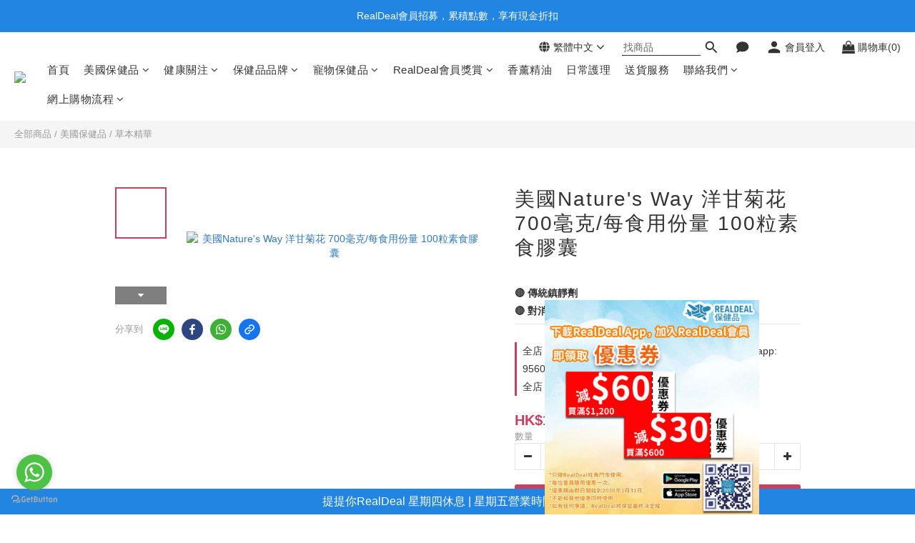

--- FILE ---
content_type: text/plain
request_url: https://file.zotabox.com/700/564700/1482852_background_image.png?1765852600
body_size: 154622
content:
�PNG

   IHDR  �  �  ��Z   gAMA  ���a    cHRM  z&  ��  �   ��  u0  �`  :�  p��Q<   bKGD � � �����   caNv  �  �   �   2�_��  � IDATx��wxE��?�3�Yђ�s�ƀ1&���|��#9\�H9�G��&�6��9�([YZm������]�dٖ�|p�z��6��vwuuWUW}K\�Dk���챽�l���jS�n�wesoj�X3��vQkX?k*���_���W���0�M1c�o��ES�	� ������]��w/IkҶpD�6²2�7i�V��y�q������ᑼ�f��g�V�����#}��3�e����	��׿����m�lP�R��~<���T�R ��s���}ң�ѧY�l���OS�z���@�]��煅�,�P��8�J3,�a���l7ϑ{{������H!0�}�J�0���oi��)�=�1���j5m�	C�tCr$�>ɐɢ�ޥ�O�,/�ç���0(�iG�������jÐ�������Q��n��u$Mq�Y%�ٟͪk`f���a���a�R�b1f���S���*o�AϞ=xꩧh;�Fq5�x#.���'=+\��0X���Z�)G�=ԩ�=���,N�df]�GR+��84G���c�ʕlnM�W�`,[��e˖�pѢM�1̌z�ͨk���I6�a�{���D�S뺥^���;�Lr���X�r��7�mh׮]i߾=I�eP��֚��W��h����t�С��H`v�������N���ln��bsb�Gy�J�	~5��1,_��f٘b�k̭�DJI����֮�q4C�zM��h�"m�#ir�&�OXBrA`�|㰝 I��}��ٮ��[�,�8��q6Kk������S��mtd�{oR{�	D�?O�<�b'6��X��+��������&����݇�<�+a��^^u��f/�;�#?8E �Z��s�)���tm�֚}ۖ��.���60�ض(%q]�?Ȇ�q]����Kk�뺙�I)RRXXD8�2�4o������׹o���/`���0�亿��1��^�F�x�:�JJ�?�kn����̐A���o���(��o5Ls#�~�#i��f�I�Z��Q2 ����	�;tm�����L&i߾�O�������kV���c���J����|:�3L$�h��`�p8L8�Ji�J)\�Ŷm��0����ԩ3��鄉����!�n~I*X��Al�2�t�JYY9s�̦���!C�ҥKg���	�é�u�}TU�	�ڤC2�}�NL�~<=�����c�㠵Ʊm��$�x�ߏ?����@��pg�y#Ьn۰�V�|	���M����y�7���+X0>m�s��s�W�TU��ZQg;(�8�}
����X>999ж];�u�N���ޣ:t���S[[��浜#3���}�ѵ���B)��5�e�x�ǣYU9�9pȑ��aLӛ.�a ��0��ړ~�a� [đ�Z�A�d�nx�VH,�,{��5����~)����9�-pRS)�	h�|�W,�4
�0p��������/���L)-1���h%�N��Dhw�(:����+pp�m�}�,�}!DfP\��)��ɲ,,��0$>�쭷��2⺵(�%^õO��	�x��O��{�}�����^��/��[$�D�.S�L )���õ�T(xu�:�\VNN���,�>_��e���S[[ϊ�[Ծw�*)�J��Y_p�>�s���(8���E���z�8��ۏx_��!�j�(���y���[o���{2��4h�8�pz���%�.]���֭e>��3/���"B{s��FJN�(������yx�߱�rt��<�h���z�I0NM1�Fu�:�
�p�&W����A]w�0V�\Iea��[~못����}fDyh�|���u:�oɑhWc�,���F�!Q*I�7	����2L���I2�d͚�TVV�֢��g��U�ó�=�)�~�)6l��f���ba��%�*>�˃sX�+9괉<���ܽs�6�C��.�)�G�mc�7H,�TO+`cr �ډ}��WôLL+�!M,<��ϰ���j�� �Š}���iӦ�"�%j1G
���]�q��k\Ӈ��TUD��~����JHTSx�t�|*/�
��XX�����R�+Ͱ��)�[E�цۏzC�$T��>�a�ҠMz��a����.Gz���H�O9�C6�)F��(ʓ�I�AP:����O�$�_�w2@��Y,/_C�C@K~Z;�v�lL���N!`����2"�BW+"�\�r��������#h�痟˿�z�	SVs��C�{�� Z��J����w���wo�lz!�����X��i{,o�������8,�z�$�(�~J�ج��:N�N^~>�۷gE���U�v�FF��c<mU�P����8.��R3���Z!�M2����p�q�3������s9G݅f�Q��"�f#E���rJ=}O��WL ������˲X*�ZoՒB�R�}��<�#I��v]�hm��x�@k�k�aב#q���r�&Tr�S5�����!���y��1���Цf��iD�QV�^ݢ��xj9�ӓ�,��wg���^�ڈE�L��N�yv�J���/����hM,٠X^��Q̹�S�|/=�`IAHV�鈧�����v!�kۖ��BfϞM��[�#�@���ϗ�䠵槥1���e�ؕ��,��S�p\J8\0���<��`�R��5�t��\�V������uk5j�[�#�?Bko�+M�Z�)��gJ�lp�d�X"�T.ό[ V �e��P:5
��l(]�i��)��^S����'��g��|A���X������$��1��^2�Z+��H���%H$��:Ίϧ���3�Lz�F]4ֳ��l��&�j�Jrss���˛lY�Bs��&�R(4.��(7���86'�u,�'O��B+���	�z�T"N�C^�"F]�����<�H>�kj�=X�fM�v�U�1tR��川Opw�#m}PlA�Aey7<7�rl�r�ڡ��"��ym�Y��B������W��Yr]�t����ea
��堄�8"��d�@ ��wefTd��J��H�e`�g�l������_�Ql\S��)K1�}D��a[PS]���fR�����ݺu&bF���L&�ZP����Ol��n�:�%Z�M�9\�bH����Щݦj�R*cڦ��i�2��Hh�@����{�Ȏ�7�E)Mz�_�"!S�5��^�C9��ƴ ��昖� Щ=�b���z�������Zsx�I�^3�"���ڦ�h��Z�_����a�|��):�!?騋�������� ����i�T6}�toK8C"��:�u8�wOЇ}{�壍Ab��ض�x^E͘cO���3��N|�q�hk�p�m�΄�y��<j/>�y>Zk9K�Fk��{������x�ul�G�8�ϗQ�qc��&�NJ�~8��A�QW�I���;ze�Bi� �R�}T়��i6��(�a��v�z��{ٴ�Q[b�9V�;�|K���,;�G���òk����ɴ�a��X�!��ޏ�����}�5Te��JaZ&��I �� ��I��U,����.b��5�ȶ-�b褤�2��Y�;ow9�r,Ɩ)��j"IW���{1��/y�Q���m��V�-�(�M��j��t$*�j5���p�>�9)��6�3�ج�:o���E�����n\�)�[��	������z�^'�L���P�4�l§���t�'���K.Ì�>V���M>�1҇07m�&y�Gr����t�y�]8�~5�h�A��d���t��'? !6='��~�[����3����01E�Ⱥ#}<�L�N4��&�����t������.�a���kۖ����n~�҄���⭪R��B��-�p ���"�������Z���d�;MiX:q����0x�7�����0\r�%>�;�l�܆�jȱ����)h`T�C Cr$Cs$�r�:�����;Ǣ9ڜ���.h�&S�QGL��C�dA���o3�WN���&LӤcǎ(��С�Y�y#�R̬U��[�n��уN�:5{���Μ7f�c�?����D��P�䋌z��n�9c�JJJh۶-{�s�&7[�|9�ap��Ggd�9Z�jU��0�!�͎B���z�n��W	�jN��xGnđO*�����jN�;r��<ݰa�L��qdF�4)))���g���h`�B?�ϏeY�oe��eY̙3�{��ήLx�8k�>�d�5j�N�6���f�r�h�-|I�$B���鳛_�[`!
���z� ��m���[6;���T>�0���_P�W`+����p��L9��
�"��ʉ�X����.�>���ҟڱI��	���S������x����/Zʮ�;1�6Ψ�6{
�m�ќHgG�e��^j�����ô9���f��Q.�N,'c��
a�F��f�h9h���9�ib�&B:t�4��[vs����,c��3|�pLˢl�F���I&�*��)).ᣱ���]|�����<h0�m
���';P��eYH)QZӥK�F�h����kJ��B��N�Ɗ5k���:t��?o��¼|.��
�8s,$/'��^|������>���g��AB�>�/3�l�ƶ�L�� %m�ҥK�f���tM�����:J)F�I�~X�h�ڵ����6m��.�_�!_�u	�桅��G�U���՗��������N$^�w @Nn.����)ܴ-�N��v�����g��f��v�C���c�ȑ��q:t�H}}=��d�/ߞr
�s/�G�`F�p�t��$���)���He�Cn�a�I�9��B���������E�b��s������{Ag�LuHk��2ӱ�Y��$1M_�:��S��rD�Mf.��Z;��?�fuU6��d��;�F�d4Z��-!e�<$�^ꑎ�K���Z|�%o�J���E̩����7}�%�ËG�׃���J��H
�2S�ko�d���B���S�3�-�=Z����F��gN����|�gN�c'�MM��GOy��V7;�}~����OŰ�%�s� c>��;f,娯�3���/+�0M+�w���eY�s���|�FA���$�RA�S��ҹ|>�#��y�����;�رZ=���ۉX}uJ�4��B`�q�=��F����L������S���Ce�b�&�'�@MMU��U�^Ts�F�2ִ��/H�S���S��.�,^�2SSEk�bk�	�0���	8���K� ��d�?_|1�k������2b��O���Ỵ.G��{����!��nPĚ�ՠ\n:�!�D��'=��^g����~�|s!���
)hRb;.�X7�5$��~<����:�@(Ț5k6l��6��Y?�u��9���	�yu1O�ґ��ap\�@�7qKM�W	��6��;�6T�O+~ �1�W�=��>LӇO�H!Ѐ�&y��q���A
L�Ȝ�J�2[��)q����,�V��k�:I���E%ƞH[�GD��@հ{���ZƷ��O���_�1hRj�51���7�[��X�q9A_�P� �4�r	�BD"�͛�����I0�*z�R@eY��\nzb=��>"��U����+)[6�ѧ�Nݚu�XA^��J۸(r��|0�5�߭Gqn1�Ng?0Zx1)���\������O���9�SV�1�| c�+�w{��ü�Y(b��+�=Ő�����Y_6��D>'|sc'��O�Nt�������>>�U.��A�����6�0())ii�Zޑ��+�Y7���9�{C����¸
|�����""�|1�X��h��)���U{@5?�0Op��p9��'�ԷAwb��y��H&��|[�շyjU��;���M�QW��\d W�v�X*�S��Z�������o�#���Q���,�X>�����3��Ղp$B}}=]:wi}	֏Ɣ6����+�Lii)g���V*��R���.h��,�����e��d�K���'.d��7��|����&�P����ի���Z,#-�~�x'��G�@���˨2� �n�I��b|��iL�����8};b�6|l> "�X�5�a�������X�f5]�vo]��o	M<o(�h�3�l�B��B(l�A�x��ha����� �@
��Eh�Ԃ��d�ɓ'ӵk��o�t��o�)н���،ٽ�#F���{'�qBS���K��?Юm*���	����Ӆs�݅��$���7���JK�ܹ3;n�s���t��*l����$���S��9~L~�]�w����Mɋ7�6�]G}U�����^�����+��Li��\!���q]�v�I;6wX����5pdP�M���~��Z*e�:�����(�F�^�h�ߍ��B>����.�pl��P�de[�<�2:u��%��\>��`������B*,�b�]F4���J7Ñ���k0>���Ç�8|��<iS�/�����N�*Jk�((p���,�6l��� �41W)�x&��s4�~�����E?��=����i����+i�车�si�}{��#�f�զ��M��~��KQ�8�-l��9§�uD�7��H����+�����8��ɪ��9b<V�(>!i'%�p�h�Ul��ԑt���g���<��N:�S�����S��CJ}x��� ص$��CJ���_0 �-����O?�a¨�������pP�^ԿJ������̈���TC���/��b���L|~?�Ǔ�O��Vl� Z3r�����}��(�y(_��G>y�?���>��a�3`��%<�ї�&�AjC����g��:�}�C�O�T��v˖F�eGŹY9��(9�q6���hs�4Z$���qԗ��p�8&�b�ɏ��o8�я�l�<��4��]�UЃ��Y��M)�<��r�a��#&�0������ְ|�\͜NņRbuuB��-���smmΙƨn�\��O8Js���P��x�:q7n�l6�WW0���2�W�?����8"�NJ�>�����`ڬ�����	��,��YR^��C{pČ��?�f��[N�.���nw�/�}�ڴ9�5��Ȁ����$�r!.�c�7R�7�I�[^j��n�!ڃ����JoH�5Kܴ��Y2�N2E+M��5$��>���情6?���66<;ڱ6�E;�/��K�fhK����>��
n�$�h0e#�L��b����y����uJi�IoB����n�o���r�#�l� H`v=�HΌw_�3�l��G}���ư��&o���޽a M�̨� �]z9����M��v������Z�ٰ���@ �m�<��#�����g{�1.����̍B�����Q�P���V��	ɜz��p��#X�bO>�$G}t�� �HlK�i��z�0%�f���槝R
�`ď�&��,C$�޸9�C0l�p�֔mƛ�9�K�.|<w�L{*�>�� � �F	���Q��*@" ��E۶�:�{�U���L�:0 3�s��%
1iC��9�=�8}��.K�.�{�'h6C�,h烣�:��>��5��r
/��r��;O�7Y�6��g���ɒ%K�ڵq��aT51>ˑ�˲1�4M.Yʢf���kՈ���q


(-mPz����f��D�Yu�|L�d֬Y̛7�!C�`w�sO���MiN�F�'��6�k�XfÆ$������j��Б?ncx�ƃϼ#uӥ˦�-s��f�Ms��;؀�jۍ�΅EqZDo��&�-}�@�c�=W)���Ԓ�%�}�{���&}N�?���N��ۼ+�u]��yC�s��ax��Lnss�E�X�`�5�|�Jm��JٷG;,���˲mۋ�N��I2�ʁ~�O�"�%�O$�K�neŪk��8v�*�J�gIB��j\��Ǩq���!)�8��T��<�/?x+�|攉����}�mV{��M);���"5�}k��Y�(!�B�R 
�W)�����Q[�a�J������!4^�FHzmJ�aFECJ^������Z�!>�#y4e4ҹR��[�뜀t��x�ѩ�z��l2�mP���g��1�E��qz�+eg�b*s�DY�Eh�ѓf�ce%��� �����/�=�6��N�O�q����QY�JL�rn�N���oZ{�R*�ѧ�mO�N$ض�:$vp7�l���\��TG�\HE���-�"�R��;&����������������s�Ø��4��R�λ��9�NJ�/�t��a\��3����7u*�J�O�\����t/	ya��KEE={�����10uVbGà�`�S�H�{�Fy6����AA~A!�p����e\��蚣u�S�!��0$eL��'��c~���{�E~~>��q:���\|�E��}����S'���s���?��[n�/?���_3rב����^���~��_��t����X,F]m-�I&��4�4C��U��n.��LN�) ����#�LE�l}�0{�i:�.!#z�&�L������ϩA|�����߰d�"z��K�n]�e�]�:u*�~�K�.�u?͘��'���ϘC� ���_.�3N��\Νw�Iye8��m���ЩSW��8�p0�Iᐩ��t2Av�H�u�ҕ��t|~("S\\�"�֗�B���hs��[6�+:���)8�8p��5o��.�>�0��+�>�(�����������K��R��k���+� �3��֘Rs5K��h��Ȕ������2�<��h�9e* +W.'�Z����h��� �����ʤ�&''�Q�7���F$�Vg���O�ϙ�
��Ӄ\��0,�F)��!�ζ\Ǳ1��z���5{؝F}�z�����L%?؝�2��PB�P�9=�iJKL�yS&m9���3��h�V�2�՗�����8���R>	׵Sy�d2ި�@}}]��i_��$��|ڕT��1.Y�1��e���}a�c�1t��?���& R{��T�v|�����7Cʌ��1Mo¸h��U7�VgH�l˵�����P�r;�E�2��� a�Q[����E���"n�Gj��K�Ղ6,,J��Il?�@)�(�H�mLפS�� S��R{C���m���gHg�m��U�%5M�������k��:C�.�r�/X�y(�Bbh�M� .(����6���0$���9�R�j��gp㘻�������(�&�}��ԏ@ �ϲ0�ĐZ�4S����&B��A+��Z�(��H��=�#�;[��*Y���BҴ�<��O�m���:n=�I�U�w��D�jn;�A.��Z,��"�U<t܋m�'���%,'�z���O{�{��[?���DiO�)Cn��,�8��'��"�G�"���0t*�͚�+Y�t	�-��eu�9��s�)��9[��3���^�ګ�d��%TT�-�k	����������ӫM_n������A�q�U/�C�=+kV�6�G+jbe��0q;�������%��I<�T���!��"�?A��*��c�H~$�Əe>� ������W_���ȭw��[o��?�v#�^w-��~:���m<��~đ\q�t�ڵ�g�7�Ƥ��s�1�oמn�zҮm{\��0�߮�u�=1�z��ܬ����3��u�M�<J��:e�k0�`�2,+@~Q
�!$� �T �F(�!|e ��a��D�1|�C�~�!0�I<��X��@ )�g���m'Qʥ>�� b�E�� c����ޛ��U�C�v�~7���l�f�U���"�ଳ��3���jY�%y,��/CO�&O,�h�b֮���_��Fmr�,�~��=�(���Xł�x0����+_:�$����I2|�-(�Y���jG�Ӂ:'�:W�c�o�q�f�'8��#��C��6�Bҹs��I:Q�˂�/wkY����5A�@+B����w0�Dh��9��c4h�P�P(�R�[�Z�!��Q������f��MI�5K+EV�US���V���\:��ܹ!��1���F�� +���\w�F����J^|�4��|
�v�ԯ^���}I	��U�V��3��iPO���A��a#����������.9=XS��N��%��E
&�/��"�X��~!Ih���ĸ9!��Z�~��O~~>~����M �)����0H�h9�SV��M��Bp��3��]�Si:����lo��~�#v��^UUi�vُ���]�!J�3p�����p�c������"�>�5�4=�x�z �љ��|�!+˰��X�^�CQ���_fx�ݩ�UP�Hל>;�t>�%��� �K��E!}�P�;eJ;-]���k׶������ma�k ,͈��a��q�K;�˝w!Y���Sz�����
.s7��j⒃/��}?GG5��)���q��#��RS����~�Oo��g_Jr�F
N�+�ϛ��{qO�z8��A�[IMU%�0Ʉ�ݘ\��/#l�p�;�A��''P�Ҋ9��^ʻ3^!�!���B(P �@0��W���Х��_B����)�����ņ��*)q�M�N2�����:Ư��nd*�M)��oFv��\�uqU�qQN����w��$N\���L���s�Q꘿�f�����ࡕ1����׾x$��6��(}��Y�`�{C�Uo�א,�KÇ�o߾X�ż�s0p �`����WUE���G�D�r1�.��{0��/��W�Wpǩ==�G��	�>v���];t��'��Y B����L��:Q�B�h�¯V����&a;X~?!�/��[V�9w���z�qm=�t]��Sc�U��S��{m���q������s���K��h�L��A�0�ⶄ�!֭[Gmm-����������TA��9;nu�H�@[1�RĒI��㮼��B��a3��	.����=6�%8���8r���^�c���M�r�-_7t�y %�$Q���>�Ue	�j��I7� �{�&^�߹�;j��,����q��G�P�k翄�� �����B�E�}?��C�s�K����X��7u���kL��1c �nB0�<ڵkYU���X��9L[42��n��j8�˲rE�W�C�ɾ6CJ#�q\�s^�׎��]�R��C(h�ُ�񉟉&bDr�H�hp�@*���1���n�l�����or����{�}H��*����ի'����.YA�����!|��ӵ������PY�%�[���% �s�h�T"��H*M2��o46��ә^�;���5�5%E9L_P����~�a�zp+Y'�x0H�X>�5�����PW[Kyy9{��Aq���>��MJ���I�&Yd$W
�Z�$h�Ȼċ�I�R
�:�ԙ S�AE�upl4�� �.X˳݇����Uh-�[&��֔��q���x 'i�@h�"7����F�J���ߺ�V ��
C�Q(�cq�uu��:�#����.ŕϕ'��S���T#�椡�����y�d��F��C��h�V�hRXnJ#�'EԵ	šV%���p�zn|�;�����9���|0y3W�QF���qT	����?���R�ߟ	8"�$5(��]���ϊ�+�ѣ=�t�{��ض�Ϸ����n���Y`�meH�L䢦���"��ю���lc�o�T��9��.�4=�d�E�o[�FQ|$q�I]�˰0,�L�U����j�m:�����j�Pn\:��G�.�e�͡G�b�2�������cҜ
��QM���&h�NUԸ,(�H�w�c�����n-�(J������G۶�6��l����!����p	a�%/�}�E���wЫS��(�c�B:�-$���|�}���wc�&C�f���"/���KW��3O * �;�x���qesm����~���Gnn~��;�ȎF����V��m{ �x�]���������.p`滿y�l/UFk9�=��Uʵ)]W�y�^��/���o���k&`X&hCbO;�V��pبC��䣏>f��9ض������������ðp]�D"A4%''��O>����&H���-C�W���[Ͻ�?G���V;[����3I���9G`O�1$]�����I�a
F����ZQ�EP�-�oG4r����xX�CG�? ���c���?^�+�=�ڕ�iױ֭��!<Ė13v�����~XW������X�x!'��'z��ϳ���n��0d�H����cV���S��/�f���3�Z�5յ.Cs�x��C��|�Q~*�a�#�7Dq�Kuy9g���[��;�AN������������F�bȮ�1d��:bw n��/�`��5��\�д�6r_|�/<x7 ��9s̡�7uZK��.\�eh����W>0x�G�����r�~�i�I/��}j�����q|��;��� X��1�O'v��@JS*om�A�UZS��; �S��v��������3f`w֭Z�9P�^�qkQ#	��i�-C�6�aZk^{�F�'���y��(�N��ˏ>ę�^�)\̂�3��W��w�,+�MI��6��<{�C����0�Y����χ�����b�7_�:�l��>��5ןw:�P(s��8}�X>����;d���r����I855��+E�p�5�p���"�����ؿW�VeD�2j����������Ñ���=�s�,�P�ѻ�į5��`CR3��y�������\�=�u5q^�������.�]n��+8�v�چʘC�a��P%�'����Z���*��6�~�r�͟��ˉ�V7�E��ONAym��/*&�M������_@8'׫��7��������FOU���Tҙ�Y��&Ũ�FH����Ʒ��mU{M��~����70��yd�lWa����A�~�s�]�?E�$ ���	,�PM�o0�O;�[���u��IKحkVW�ӫ(��?�F�� O��'+�f�J� ��y�m�ҧ#8��0ׁXӜ��l.���&��Nz�Eb褤�	�5Wpa'��a��j���[3V���{S�`�����7��X�p����Sw��汾6ƿ�؉%�u(��U��[4��hʈZ緝F���C@O�c$�-�f-uS�O@��`PD0�F�$��至�XB�D�W��R��̆�V�͖.LSk�AmmjI]�A�
^ֶ�����d�W���]'�HF�"�d���?o������P˝|-b��
.D7�c� ���n��%_}D��_��eI��I&3v�3m�`�9�H�YF�'[�Q�w���a&���<o+�UK}��_��!�J��u>�S��~��{dd7�� H�D�.���HI�_{l���c3��j��m��f��~v�>�C��Lߗ�n���2d�{/s�2�VH�垖K��g�+�!Q[���>���'�Zc��H�خ��z����a����������7O[��S�[�f�M��V@0�ٹ�Z�.��E��M��ϵ�����2g�,���lV��s5��S]��֕�Ά��%-��4�M8���0D����j���ծ)8eNz6S�Ok��ئ�⓮��E�F��i��e	��W��*!'����7��x��?�?_t�8
k3�0n`�g�Iqq1��.�آtt���by�*I��ծ��63K,0�fmrә���>�[d`Ӵ%�i�u-�c�ۄ���Aq�'���������B�Zr��-Nֳ���3��A���K�=�8F7�LO�����? ���_�{�o����\���Or,�Aa���\s�qt�y�q��Xv000�fgsm|��{�	CI�G��t���gnQʦ��ȓM���J�t*ē�ǻ���pg��L��-Y��{zn:��}��|�pu���1{�@�в3j�f#7�ܫ֚u�����/s�5װv�Z\�Ew"�P�ZF�6e�H)��'X�0�ɑ
�1M��1n��Fn��f�$4[�T)�67i�,�A}��ش��i��1�e1�137��.Y�������f�Y�vM����a�2CJ�aI��0��s�9�'�x�:d׳gOb���rGRg7��ģ��O>�6��{�r���]�fsȐ!�����V�fCmm-999^�)�iԿZ�a��x^l۶3�i��4�si��f������ꫯ�jc��y3R �$�h~C����5x����%�b�+�2��X�p!+V����/�[�n�b�̣S�N$ݭ�CI�1���"��ҥ��l�EӰ�+���R���j�m~��,Cf�5<o׮�BR���{M�3jԨM�����ۆ��>�)%-�Nv{ҳr޼yt�ԉe˖q���t�R֬Y�h���޴����5�c����&ξ����{� ��eH�m0b���ƌ4@w7*n*-&L`ʔ)�\WW�\�"[�q�/_΂X�|9����j&-����n��Q8iK(=��A�x���-��L����l�$��{�2�?�[<v�,C�����`ܸq�tJ�99�mlP��뮙��P8��"cUUU���O���L�8�9s�0v��n��K߀K����^~�>�旡�w���n��Y4����a^�'1����3�38"X�b�&���a��6onP[-o�E���p�b��z�!��jj�|x ��CNػ -��P�ن ��6m8��8�S�F���W\���$�ܡ�@�p ��q�R�-3csdKA8�i*�k�/�h�9aO+��!}U���&_��j�b��ɑ���Y��RL.�ş*���dKù���4Z�̍�t�i,���ʥL���ɾw�7]���w�r2�Z+�4�kA@�,L��cK�u٥���J)�^�D�u�yۖ�M+��5�Bf�i.`�5$�N�:kiL�m��s�E�Y���&W�[Ђ� �bM���(��3d�0�Q�`�w�3|��R��/�\4�N%H�f+��o�r%�G��*�j�PR�gH���|�"j�������S�;C~c�C����$�A�+%�������}i�A���� DC��kf�3�����"k?LSb(M�H����~�b�1ˊc�������h
qi��n���� ���w��@T��ஓ����!Ժ���"����ǳ����ԪQʥw�>��ь���L$[�n�N; U�"뵑j���4�_�_����V�C�4���AP��~��D��^Y� ڼ�9�}1�d}"����KYTSMR����d^]���.��9�4*s�b�R*��j�rS 禐�M?�oS�.YZ��'��B�;�ֲ9�Y�IֻD�ڛ�/L�6 ��Yek\G�ɪRr�̺zz�<�����8�<$�GJ���S���Mb�v������&*��+����^i��4^�i���~�� ~�?��1��6�NpZ������5������X�7�wܦ?�ȉ��.Bh\�)4w-����q��s��<X��z�~�BJK�e�9�h2�����L��.��^�e/2�.R�kס�s�9;d{\'��f�5�~2+�z�!C�i� \�I9�4��U�Ѐt�yÀx�h�0�k�n������
��Y�����1�O>�U��O2�$�LR[[�h�30�4�-�r�%"����-���v�yS�mp`���!9��~Y���,Y��3O9�'�}�3N>���k����k�УWO��+�4�'v�u7�~�)��6�U�4�{��A��=�ޛ�＝Q#vㄓO��>"Z�_W�s�?ϑG	�m;XVCy�tAh\˶��Nc���I`�!��^)�4���F9��v�-$��i�#���yk��7�_~;���F�;��|
ǟx2�}6>�����%��ͷ��c9jm۵�?/��ig�NNN���/9�p~?U�\t���8j��L��#�]�N=��F�h��l�S�I/=���!�5E��˲�e˫��bg�S����v�v>�̞�5yy��j�c1� ����2bg>�Pv�y�}�Ѭ]���?K<^Ϻ�������[o3��q<�N<���B/Z�a��@Δr��!�����	��x��:^�0{�%*������R��Fj��1���-�SR��S~�@-sr"�{���A�N������I����޻o3������K��-7�E��Y�n=W^{=z�@KE�����/�����]�]Gx6���йsW>�b,y�����We-Ŝ4C\�͔?�.{�����eYh�U������S\\L ���}�2�ۊ�؜6��XY����6�dܸ��d���D"~��Gz��MUU999���Y�z5999����y=x"�����Z�]{�S��8��O��ǧk6�_� ����}�N�6͘��y�����)��ڃL�N3(�pqzi�|>�~?�p!d�\�Cxu߷�ZYB4K.<�]����s�e�3k�����������c��f����,�o��@�N�۷/]�g�цJ;RJJ���%��ԐD�7/H]2��r�@\>�u=gu�h-Z@qQ[�~��`�F���[�U\2�Z��8fm��5�U���g^���{��Ջܼ<����.}���O�3�f�̜�s<h �x�oƏ�w�����d��?� n��v�ñ���i����mcϭ�P�;3.Ư=��ӧQRRL0�T�L�(}v�����ǔ�{�VZkb�z���vW���������.c�d�z�!nÙ��q�dQ�0L�G�>J0"��Eb�X�AZ)��xm� CX�0���ׅ�H1���m�ch�XlR(,�!�t����jrr�8.���%����3F��z�f��lw�m'�Zg4���ڌ�m����e_����Ueu;1����$E���%��@��?Ӷ�-2K"����m�&ӠC"��X�`0ؚC��{H�c�hldY�����l`�4����A`c�g>�y9A_13V�Q�#AĔ6���.m�uH�_���E�;]���+�6��?��&��1��<��櫅��"xv�".?�CjB7v�	!2jfz��p�J{��~3�5�?���;��ڤ���>��&W)��lER%i�S��M3%�^����L�To�f@����*L�"D�c+3D�SG���2��`:��Kn�&�F [9$��D�T�QV5�����A� �5&+ʡ6i�7$������I(0JK� ��TP�N6�<ms��yKf��ۇT����q��]�RҔH$�`͸OR��eY��Ԑ�_�[e���:���Ų��'xok��3��+��B�\Є���JoFZF�p�����ƣ|6�]�����c�6a�Ma!�?�OZ��.�fv63R�!�ڤ`1Ш6n�Pe����n1���ۆ���3D���+��Hi02����V�J�y�hL�[;��Pah�����dE�BF�?�㇝��eP8hm�j�V�v���
g7��#A.�p1�p�
,��U�L��F�h��e�14� rf
��liu���}� ���"���|J}"��$y����ic�1
y��q<�'<�8.��z;�=�8��0y�x�������4�+W����@n~�R�j�\A�H��vrf0.����{_s�3�l�Z��l:�XΉ_Mf��������Tdy���`��S(���$�a��_��!O�5/JDPc�������1��NbM�2���9<|�K$T�9k���|��s�K�b)����͜u?a�B� �s���_\G\צ�Ox�g�ޡ��}�-[I�v��Z�3�3w"��p�!9�c[�!9�c'�x�M��ҕ=vمk~*c�b�����ӱ(7!����E�W,[ʸO�ҧOz��EII;;�V�V>�����kk\W��r꨿�{��>�獳�����w}�^��$���&��ۑ0g�4�/�|y'�k��s߉/�7�v�c<z� 5�-��$�m:�)�qm����'}�s�>�Nm�3t�Nt.i�}��C���8��?p�UWq�>ݙ��Ӽ���w硼�꫍�a c�VUW3r�Q�-�0M"99�׷Z��Ԫ��V.�|�(Ϯ� C
v��/?���uhjO�/�5+��Lܱ��"n׃u�rf�X����oJ$^^�r1G�	H?>�XʇO�s���a&��4�>�D�B���?���f��%�y���v�ɴ),��w���.eԨ=8�������y�4ӶmLӤ<���mw���g�^t�ڕN�;���A{��ֲ�[�!������|�,�^x�Ey��!�S{���NohA�H7�tNem%m����:ᡯn!(|H�rM���݆�eX���ia>�@��*�(�d"�f-Y����q\�Ϗ@`�	b��g;I�k?A���9p�9$�����?��d2�a���t�(Ww,)���R��X�R�C%vP0����1���2�t�)-#�����Ú���_���*�@0n���������!��~0���h%H��Y��8�b1L������7�p�qǡ�b@�Cj��:���� o~ծ�ao4� \s�Ք��������:��s�q�����.�;�cɪ��yQ(�ϟTº�	J�j˓�����u�wG�pm�a!l�[[�3���%Ϝ�i(�TE��0Wk���,��OPT	�K��!��\J���w~����L�uI$��v�m7V�\I8��I�տ�aVV|��K����6��|�f�vy�+���>�A�B~~>�p�Y@��CXcѦ��ʕXk�6���_�5�������kˬ~rs
��X��Ye\����ڡ'��<}�[����Z�[+J1���]��R����&u��:�O�
c'���1:���q����\1�&�v�q���[�2�ж
Mi�,~Z������Ώt-��r�L���mPs{t�?u����q]۶	ljӎg��H2��bN>cW�P��dh��,���)���g�L��h�Gb��w��u�bĨc���{hS�=W�`��d�ƭ�F�t5>p��Y��+����/8dرhC�����߾�s�cy�"R"����B����b,�@	���>K��S��ᖏ/����4x0eee�B����Ks
�R��B��WS[�片v��2�V.��H�$�$�������p���G�a�'ql��mzEV���e<�I%�O���|<����̢˓S�R���<Ő��ȏ�A"p�ޙK:3UAB;�K2��.VEOԁR��( <&�0���7O��wN���R��7L���Y Z����-��6<�v�JR#$�i7�Ȼ_W��@i�C(��
#��-�a¸�i�o�j�����{g��(v�
��b��X��m:�����=NƉ%P8��3J�h�L��5{��]������}����M4^K�����c'��c'�M���h�b�w��\��ydP�����ˣ���Hă"����&�Q�[eHY�a X^'~�SG8D�p��=��6�Nܫ�&]^|���sb ��I
s~$?�ܸ'9m����p�C����ǑyA����O����p\?m�z��Tj����d��F]
.�w�V���qD�7��gN��BSp��/0{��=�T�}�T�%���FiӦM��_+��]��u��(���q��%Wճv-<��R�:�={�9$�w?�a��w"$�Uq�$	�Q����k܄���N�:�"3�Y���wƱd]c��W�~��y}Ƚ��H���%o���iyE$]����4�:	"V��V�p\��z�m��h�ۖ�vb��c���S�A>�B��'�j5;��%d-����N(d��������qץ��eP������:���'����ϝ������|������҂\gK�~ƒ��N���[�y��ETU�a��/����F!0�:u��ġb|)��jѮ�!�yA�'ikL,��ە�9�ߛ�J�G�J��m���(uuuh�0IUUjk ��H�.!_�3���9���]f� �3<�����}�b�X�����q�\%���E���o:�D�c��ԗ��+Kjtoj�|b��zW2f���iqЄ	���wƳG�;'���>y��e%��+��c���}�*����%�a�g���yH7������L����nݻSSS��ի�ٳ'�@�i��o@�ڃ�'�NG��F���3�����y<��hL�2���x�{H흡�lV׷�֟�q��@o�Z������8	�Ǳ�i?s{�Zkʟ�f�>^8���u�nH0cb_N�墾|��ʿ?�В�f|΄Ћz��V�iM{��n���څ��C��BRQYI$'��Ënm;�ս���H� i\�ö�%�2>vkr��@ck�=(� �x�.���W؞�X^�$���5�a��3 )��I��/;R�:ԕ�3nb��fldD7M�n�������x���Zx%��<�AfG
��Lы�3�Kg��v�Ͽ%Ss�uz��m��:t���ݭ��D�����]Dq�M��e�'�D�x�ڑ,z�$
,�7��c�=K��R�գ�"6�y:<ȓJ'�����h��F)5og]M�'�.GJ�����ym|��#GN�0���z!��܌�y"K(��ưv�<*��a�����J����L��i���T���������M�]۲��U8I�so��C��������V���$��2�HI���N-_)�ƒ㩣n&�C+I*�C�riL��ģrY�s9gܑ�28�'l�siE9�<�8���\6._B����,ލ州ή9y|�ϟ�:ن��%����n�����A�)�ɣ����hG����C�L)竇F3��٥_!o�2�u��Z$�桷f3�[	�؍�9>s6�iɳl/2h4����Iib����`�K�x�j��|����U�凉$����#?��?�c��؏D"�iN��~ZH��ҁH0����g��Bq�1Ǡ����$Ւ�l��������/A+��W���7�����3��C㰮Lӱ}.�Wm��'rù��K�"&ϫ`��UY���J��N��ֈ������b���0$��f����s�Jf�5D�=�܃P�,�<��><��ޘ��~N�5��~��9�P�^#�s��I[ՍYy&�h��/��N;�ĠA�X�|9�s?L�ܪ���T�N�ߎl��E��FL?h�yg�~�3Bo���d^�<��v����j��ɳ(��Ŵ\���W(W����{�B�2-��i��F)�a�!%~�`ћ�S^QEǎ����`�ܹD�QF��r"�j/0�_[���Y�`��h�0o#Щ ��a�Zk��6�H�i�뀫='!¡�U�rZ?ڕ�aci�
��`.><�ٶ7d�f�8�;މ��_}��'��?��������m��C **뀜f;��y�F��@4Ҧ2�Ȗ����Zy���ă{����?�f��`���,d�ܥE��|������Ḟ8���������������C^~~���[=��07Ȳ�����W�&�=԰�gAy��"0���K�q�Ʊ]����4���;^������7ฐT>B��|Q��i8%D)0=ɉF��kۖ��V���G h�ĝV�CKe��2#{��h%R����ӑ�y��Uކ�<pO?6��8��&%lЊ�.A���{�4��%5ú�I���3[����f,_�H��ˣ����"*++)���b������Ԗg�
���B޵��e5<�c�$�#�G�0�����_�M. \Ws��]����z���@7!��M^f�!x���+=8�� 
Cp����*�#��˵��B��̏��+b@c�U��^xk� �T��бcGlۦ���@0H �y;$���{�B���p�[��J-0�]W�VZ��SL�g�d]����e��(��%��s�<��\J����a�VI/n7����H���
�µ]���u�d�I��'9쀞�ٻ;�����Ձ���z�`ܩ5�5Uutͷ�b|�x-<���x&)5`Z{��5���n(k��G�o��s'��+ ���A�z��% w~)l�� ��� bQS����ӽs�?6�8��v��[߮@i��/@;��H�b �� �W��M�_� ��
Ex���abHi��B�ȇ�QJc+I$@\�V���T�S�\8RJrrr�m�0���AkM�v�[<6-�Vg�~����_`
=8̌�ݾ�!��gP!`��$Sf���O1D���f�k6&p�$B�k_�C� �tq��F-"���,q���D+��0q.ڶq���G
�iۮ�����6�V���u�XQ���$1�A 0��N��+r�]��ص�܁���	X>��$Z)�T�hqI;��V�
m��j�/��}?���*E�Co$�:�Ger���c8N�s���I��^"�sI� �PK�	"��_�)2����H�)0,:�a֢8w����`�p8LAA.�P��d���U
�%@4$�(����I�Ҹhl��4�!�Ld2�|>�eѭ{/�����ä��7nCZ]B)ٰ�«��:-��Kq~��~���ӳs��v�[�6tn_@QA�k�����.qq�ⴓN��m���̥7\���6��d��@�ɥ�ׂ����繸��8I���u&�)���N�I��d2���7��z/i���,�q03Ì֤��g�m��(��EN0���(��,��-�Nv���S���{�l�&����I�1�I���p�qǳh�"~^;�N�ݩ��&''L0�dB��
�*�Kj����k�e�֭����ö��������m�Q�6Kf-FH�Jh�)`�k?����~j/��#� �P i{3Xk~�~&H�n��QZ��?��U�c�p>��I"E*�^��	E�Y6�5���СC�w��v(�C�Z}��L�;��fl�*ZW��ҵt�Йp0��*�����ҳ��ɚ�޶��f��_JMQ}[2(�H�#}3��j�nn�����ߣߑ�c�;C~c�;CZ��V�i�=D�[7o��һ΁m���eqA���W;�����{�GII_��"��s��L��}���T]��h��.�!$��}�����?��<<-�Ι�������z4Y��5�)��h
�+Mɤ��V�mj<d�g����փ��]�P_[�mC}m���`�C��)a揓3'Ui��`�"a����^��7\͓���ۮ��P
ðp���6�iZ04׫ :0��/?��Հ<��o�n�:֯^O�� U-�����v R
���l�ːo��|�x�1��w���T���^`��e��`�+k������Ù?��k���/���{�/���v�X�M)��+��0Ꭻ���w���m*6n`F���Zk�W&�g2�Nq�����.am��䄣���wR(<0�S>���1��\E�>���$�?p7���q��@(ď�X>M?�d���c
ڔ������I�_������~�=��+���^���O������ �Rin_-^Fr+��o�RM,�d�᫏�狅�9���<���5'_x	�D�����358�ú�7��؆o�o���a�'0,�df�b����TVp�#�I�x�Ｋ�"���Q:w����p�i�нO.��E�E�W��ᣆӮc'֯YM�����^�P��;�p�L��d�:w�IkS�/Y޲�d�A J)&���ry���C�����O�q�,BxA�m�9��?�{�`~�����zw<V��}3G�RJ6��H}m5�\p�\p�_pw]���e ����Ϙ2����;5���	��f^�HWPp]�Z���)ܴM1��t"(!$��a�h�,^����EJɥ7ކ��۟~�W{���;���;�ṱ_��O��f�e��+�˸�ߙ<3S��<C�O�� �����-ʜy|�����.�χr]���Ǐ����uk	C�Y����vM�_]�`��Bpʾ#�ܣ�a�:)��m%���Ր԰O����zŚ���Pe����8���ٌkZ�S5y��:UE��"�PH]���*SHp^���0\�A55L3���)l�����h����
N}�c^=c^�q)��\���,���MA��0w��"|���1�:�ق�\��@Cp��s������˹\� �~��ȝ{P�a�42?�q���Q]QFٺ��^����R]^F"�PC ��\���_TD^�br
�-lCnA!9��A|~����(8U+p�W�S���I���%+���>�h���j�J��0�4I�Z:��N&@��B�Y�N�[��2%#:���u�'خ�.a3�c���UL]Y��jn<h몢S��]��	K����b#�1�G���^r;	��*��6*jߑ����-�����᝟�E�u*.H
���
.�a�e�qS�u�#HēDk����"Z[������������Y~8�\�T��4�FRQU˼�8���q�;�����<h��G���=��R�]�������5���q���T�������ռ��
�<r8|}27~0�K�'�e�
!�棇��Yt�#��[1,�����J�x�c{�M�%�H�>��g��0����{�ɼ�l�G���ܵ�r��B����1��/[&����Y�����W�ؓ�^��3v���;�������������þ�m!3����ǕL��0�mhcA�q�W��ȮE�8��Q�_
�+�=i$�����H�=����c��F!�6	��KH{7�}gd�u�F[LK= ���3��{�K
,�,��?�uX��<������у(�K0k]%׏ĉ/L��#v�)K6r8��rٜ���0s���4�֡��mb�Ԭ�D��蠄Q�W�ו
W��m%�CKx����X���� ��2�����j��!��m�c��Lq���[�O{M��s�s�*������R)K��A�aGyv�ʌ���Mn��:&UU�׎������S��?R��s�{B ��@��q������+x2h1}�@�F$�!?lĩ�#ZIXZ'��u��l\�����'��������M�i�}�&� �����̜��&	eCN8��~��NBor�;�x2"�yW�[����`�^�8�D2�c��}���b6C'Ƒ9~�5�>�B+��WH�'�!4h n���A��XŲBp[{�4L�����c���b��g(�}�Trf��!��1�ӟ�[6 u���̽L|�&\;�iOZ W�Z��I�JC�I�.f~�5���ҧo@���=�F�O�al۞�*6Hz;8L���I�	iWeԺ��u�� �����U�[E���F�=i�|k�<��v��4y�>�l-�,�*�_�xz����\��-p�E����u���&�9<�~�������a^����02wǭ8�a�6O
nM�;m#	�Wy�[FM8$9.O #v��4Z~MM�H)��i*���-��b�ر��1�ir�'��K/��Mh����5�U$]����Ы��!�v4�b�4��(�t�7�h\+b�e`�b&�V��Ǚ���ϖ
{K�����v]�'Ř��*"�i��~����/��ǝ�r�� �����&S�R��K\��P-�Q~��$5��"F�s�EC�e֬Y��f�s��{�8���X	X�4ls]�U�Vѽ{�L�M ����᧍U�%�v�^��tm�-[�a��ٓZ�ɴMfCV��Lf������+`H��Z]4����������"����!�����bZ&�Pˑ�J�Pf���h�]������
Z����u^�f3]'O*6Ο����[ܮy��ѧO�����,�i	��v	��Ẫ����^���-B��j�
��uڢ��A��W���}x�R}̉ŉoc\[�	m�;�n�)S�p���t�ܹQuz�lZ�|�ʕ��Ȋ���_T6^pA�Fe������K�b1��\t�E�v�p#�57�����ܕ�q�}�����?�����7v�ef̘�R����F����)%�z�b��[]�[J
pxᥗ9��:�ଳ��'�h�$�A�5{�¶�{e�]K�5��2��v	��pW��{�qx饗8���	r���D7�y��g�m��m �0���#���6���R�\���*z�L�h�b�C��`!���$�I 


2BX�f�����؂��O�$�J
�I'�����QJ�`�b�x�ù��Ų�������~�q��Zkn��fn�����-���C=��_�̺M��m%W�Ј7>˖-�W�^�~�)}��ǌ3f�̫g�*P���( D"��Ӽ���Kyy�&m[���R�E��6{�$02ϓĦ󶴴t�O�K�Z���]ݼpl+i�)[�d��ZR��z��ﺋ��|n���F�q�+�ʕ+y�����PJ�h�"L�$?��^Sؐ�V��6��ఢG�,\��5}��an��N��Ɇ��Sw�q�5�������>t�f
hh����e���t����p�Lk��/�ٳgR��������q�k��())�,zOL�E�`A��E ���2�?~<+V��{����ޛ��!��.�-�����M��<�d�4M���:�������ir�-����+{�-��b�����ղ���g�dF�t�*R6'���F��t����Mԧ��v���b�Y80���>���h)ef����t��z�~�x����q�u�g��-77���:�ѵM'�Ƴ�ʷ�.�l������w�}�x�=��y��b��P=0�f�۱�8|��� �l�i=���a�6�]w��ج�h
X��tw��[���4(��+6�F����7�eu»_k����Yg�E�n�8��#�y�4h=z��s�����x��ޘ���6KM������+��?>��~;f
�3�<���-"[Ü��h��@ٯ�ļk[�,0����PSk�(妮g�v��)�O��c����v� A	�.��Y��`�}��0��$;��q�m�[�=��Ak�k~��5k��n"��������ZS��ncʔ)���<��Ӎ>K/���\��.�;�<�0M۱9o�֛^�Rw]�o��6�p��ׯQӼ�Q�n��h����'��C���\�ě�uu[Q�I8k��)�yd+ϳ*R���AH�۩�o�IzP��K=��n��$�m��i2�>U#p�����܆���r4�����Ը�"��*���n��d������1��M����z�t�Ё�1�L�k��ǟ|BUee��{�̚5+ch���[���M�y��'7k�4%�05jTFH�̙�;��-��B"�h�����l�<�Ӧ�k����bT��M>�Yk�Vm[�+�K@4~��/
5Q@��k�z�Oh�3v́�BNE*���i �L�%}0Zk��0�8�Æ�Y�l	?}?��sg0�^#����f��s5G���[�z��T*�/� B��c�;�J�/̏	�{�]�cqV�\�����ٳ'B�y��~�i��0'�t���ͫD<��Φ���߸���I[D���>}����g�w�-�p�	'г��j|��G�ѣg�qF�(ꩧ(*.�裎bm�ׅ��Rp�޻��c�Si�}�<7n��ֶ�0%�&��E�~��� G0e����}?��+�RWSC����i=�d�<���ƕ��ۤh8�3�֯M�}s�fcl+mn"��ϳ�-h�ݛ;�oz��E���>��?���=<�������5P�¹s�V�-�ү& �����T���r����-�M����N���ߤub�:��~[q�������w���@�)kK��KX�M\��M{����h��2���K�l����˿������T���)�C>o��^=<-=�gD��E��˨��YN�Dd����F��4J�T-p�+S���D��@jMHD�$9�A�������/\�E �(�4Q��� 8D�B'��K�
�:H�H���+@�"�@1����ah�@�,�0 �ߩe���F
���M�O���C��G�p�$�B*$���(�IjG�(墕���خ�"IR%P�M\;h�@8>Y����F9I*��FI��$t����D	�z�	�ƭWX	 �j"�F���\cT(�.NU�F7�u;�F!�$d.� ��n,�����k���<��D ������h-��z7�UH���1d�g��H:.�)HW!�����XR�(0Q -�<4u!q������r52e�i��CD-��\�B=�}CK�eؽk�	�[�����o�~�\p�7��'!d��"����v:�Ҍ��gN�:��ʸh�|�E�>��τ#'̤��Ia3����%!��D�~��~?�z���U�9h�l�������Kg��0$��0D>�Ŀ�,��gSh?�G�[Zʮ_L��iY\]������2��((������5O�|�rq��öm��$�d�x<N,k�N���8�D"s�m�8�D鐘���7uP��9��'�q�C�С-f�Dk���+]��)�Z{��)0�t��I��F��m��w��P�SИ��t��x��!�%�/���*�$���ϭmB+��W�ɕ�pR�Lr�e�Mee�m7jC�����&n:�=;�13M~?���N]N��g'�����X�Fi�4d J))(,j6G%M[`m����7��h����>�h���;��N;1�?v4����@7$�7a��$/!�n�TJ"�+E��e�A2l�P@��9��1�{ϽX(L�y�������m��5���ŉ;ʵQ*A�����s�r�?1��q,Z[��8$�V�D"A}}=������eZ��<3.���ܤm4~YX قќp����<;�$[��;S��g���մ��H	����c�P���|�ϧ'q���I$��r����d�Yp�g���o�3{6��yL�2���:N9�d�j�|��F�����!���`��Ō����`��)i׮Z��EUU�D�3�<���y��K�2n�X6l(��+��*�M,���>%dz�m]�v�Ua:@a@2�O	R��z�N2A,]F�Qlۦ�����;z���I�F��y[�|[�4��oZJ>��9������(�����Qv��u؛�n��n�(�`�/(��sF���7�됇�/�$'7�A�����CQ��K�9�ȣ�c�=��{>thʹ��8�C���"/7�5�W3}�l��Z6l���'����]�N;g��y��W9��S��n�}�]\}�5���<��S��f<EE�l(]�1GɑG��/=�R�iӧ�t�b�q&�0�)S�2�O_ڷo��{�ͧ�~�7�e�a�(*.��?��z�}�ݗA�p���L&q���D�Q|>�adTh��id��+}��������M�gEӬ��g锆t��$u#�w��_Z��k¼ݭl�#շLG~	�7�e�q
�x��*�����������WQY�Q/KǶm����'Ĺ�ψ�Q\R��?��]v�����n�	�v�X��?��3�9��]:"�8��a�8N��2��H��y���p�55�̙��]wٙG�OAA!}���u]fϞMQ�6�|�)z�a�;��~��@�c�=����7�UUx��!2��L�Om�٫:M�2�\�E������4e0���P�'xzgɶs񳉐	�}R�)����7d��.�Cw�x�V�C�͊U6t��� �{��4@혦��>Jmm-��䃏?��C��k��������4rsr���q������<����VWSVV�%�^�մM�ˮ����Op����H$�?`���bH�%2p ���+�X�j%Æ�4%ݻvFi���=ϓ�?EyE�\w-/>�Rz*�����CO�0q��h�X�|9k׮eݺu�DH)�,�e!S��a����d�njk4U�2eS����Ѐ;�- iJ)E"� ��L&�F���KqI	999t�ҍp8��
	��-����-T����]�b9!��܂��J
C���b��Y��V��@���;�0�VV�uѩ�'Cf��ۑ��u]o2$��o��]��T	OOL庨�� 4���v-�M��E�`#e��h����ӷo�F�3�ӱl(]K0$�
��,˲������a�X���4�Ƴz�<W46���#ݗ�.���Dۦ'�:}-Y����lܸ�ѣ$�:�]K�X�]׿�y�E����Y�пxݿh(�'9�����ŕW^���~ι��>ȷ�~�w&0h�`N9�4fϞœO<�Yg�������c�B��y�7��������SQQA�^���|~�t��	h��28LB��WK�A����?��`à�!�w*� �*�ŉ8�JqV��*���&��5H�0�Ҥ��{��X@sӧ�HNN�H˲2��t�����gOl�q6q�f�YM�^�������{&�6~#L���M� Z�,��όc��̜HK�,YDےv(�b�I����3g�����ƍ�ѣ7l�������.�/�k�.��jj�ٸa]�v������\,Ӣ����H� �c�6�0�B�lzb6�fՀ�R%P�+�,�@	w��*��SYU5���ބI1�5k����3�tƌ�),,�T*���o���H�
HSo4�͜e��o����#�9��M]ʮ�f�I����FmkJ�� �@A|�l\ld�����n��+���+VP]UŠ��q]�O>��q��)R���3w.��r/��2{��|�	g�qZk>��c} �_=���o���7ވm��{�TWWs뭷����'�x��={r�}P[[��M�^�:`F<��BU<!Ҹڇe*��se����Z��I��#ߛ��&O��M	m����0�ԧ�	ܜ1^�rvv���#�m�7�mlL�$QX"D��(���iz8�������O���M� J+~���x�]�,��,���7�:M�V55X��VgS�AZ8��̤ˌ�j��������&��� �����Oa�LBV~+H���rL����M�>��H�.�;DF�l���i��L���U�46V��t[��w�h`s���r2����q��j��o�ɧ�� �@RH6��}5"	���D��9L���l����4E�	G�C�����*�ȥ<>��?FE�<|� ����
SV�t#��>|V I�$]��$c1���K�MT��)�/ָ-�ӡ6��M���)�J�M)݆lqS�L�G���Ӵ��ͣ���H$�מf[�ߴ��&w�����GM%�H�h����dO�ͅd4w"��}o�yj��:I�>?�D)��}������	����^�z�E\���N�BbH��4�-H��L�!pl��q�.;���ix��mr'c7l'��)�=Mi�o�n���5��{۶��w2ץ���<Mڕ~� �Y�>RG�����`S<��
��D�H���y=��Z�q@���Ri7e��MWJ�Ti2���s��!���$���V���G֖M�":�I`Y�"�,��%��e+,���w�qVT���3�픥� *bG{�Ɔ�$֨���&1��hl���%��{M�����"*M�,��w���s��{wY���u��̝93s����c#��BYLx�D�����1Դ �H��G�[��4��%hv��G<Z�1�%�n���.tG�6��3��G�9z�Ib��m���L1uDRʢT,//#�ͬ����n� �)l�G�#5 ��h_ � ��F!�A��P�h\�E�%�84�}𴃯|<��Z"�<�
m��4D�� Bf�:�	&�;D�0�z?��b��e!�⅙O���O�-���
��5>��`����1
J�<�Z�u4�"���CD@��Y� _��(���*��Ṣ�� v2}�(�:.���8�r�*Z��T*͢{J�[61ȗ#�%��S�B.2h�@�6YsF`���*���PKEH}c|�j��Thm�H�µ��mD��c����ܧ5W�G�~����i)�=��/����c��8`������H��h+�%%��`��16�7�X�Ǳ�����H���:O�Ҁ]g��Ҝ����ֺ�R��ue��J���8\�]�]��^�z}�m���DV����[�D6%���i$F�e��(R��"rCK���xF\� p12�6E�/�I�r,��M�˓ή �A��y�j�v45/aq��Tq���x�f>�֊�Ǔ�"�e,Z�mK��p��I!E1�W�c�V�8H�IaYvq��Z���eK�����I�X��!�ŉ�3$ex{Y=+�8ƢwE
��
�cP����&F�'I�I�U��L���r��q�/�:
J��x<����}
�<��!���J)����>9j47�|�7=ٺ�n� ��_߾X�	�2Bѭ%H�ö>��<�����g�de�%3\uнx���{�,<�����Ҝ����ʫ�0�1��.DAQ��N���8�-z��{Ǳc����Y��|���+�S�?�� ��5,H�_�)�-�1Zs9�=�V�P�������^�	��h�Q�.6:(�2A����P�B�
�e�0��;�oO��  � IDAT1F��sА�_�MeU����0����cc+��#���G6S�+/'a�`E[�~�b�����%����Fx.A�̚~�H�*�?�=Z��������G*�
��O�����z*++�f�����ް~*�M��b��5�%�lO���Ą�$�ņq�6��ҧϥ61�+����?2h*}z$���Y��M_	~��I8�F
�N���ЊE��yᓇ�|�%-�X���s�ss�1�e����k�rl��+v�7)��S�:�D<���2�<�FZ�F�~��=�X"����2Y��c��c��H�_V6-�X���Q[ދ��Ռ�#Xa���a�=��~�jfΙ���I%� $��&�H��g�����BH^��j����c�<=HmMoI�C��!�!S�$.1��J����@�D"A[[[Q�+U�"�Yi��m��~�����L�,E[k+ҲX�x1��2z��b����9�@�Ӄ=4�#U>�-!����q�쇾GCn!�7��zSr��儻�"�gIg-�~�����G��1�1i�K�4�eU���� ;ݓ'>��t�p�Iρ�)��%�NZf8v��{�c¹�gu�.��Z�-�z�3���VIY�}����FZ���GwF<�BIp(!�B��c|>_�	��7������������2VV&������oˤI���8Re)�� ޙ<��}/���|�	��ە�ی�׿�{�7����W�d���r�M7�ʫ���g�&�Jq�5��������'�)Ӧ�ӟ����{H���xc|�n$�J"����C+M6���m�4��V��4-�4���d29���+w�}W���woA�B%g�;�긍#��v�ю�:�41�!�.y���H*^�!$�ؤi�ǎ@ ��g=x��e�`rڶ�-��^��`�D�Ǧ>�cSs�4HY.R��YI�����4qK�����A
I"^�֦#J,c0Z"��������:����i��DM����i��:�޵��<v,�m����x��W)
̝;���~��_�pI{��/J+<�'�q�?ne��E�9[�8���8���F�����Y�����ikn���c[V��\��.�D)�D��Wf^J}����L��/(������,4�K�!=� �x�#�8ꛞjk�n�j�+��=�[�RDۛ��lA�%�CJ���6��J���+R蔃d�$-Bp)l&��	���H]��كw羁#T��h�5�����M܎S�2,]���d9�%\$!,m!��u�]���� �$fc;.�p� �APT��;�0u�T;�0�~�-jz����/�Ġ��8�������<�^�zq��J�:T&�1�x�#��y��[�ax�*<ǰ�M�4���ͫ�rCT�(�T�Ir:�sS@�f�ތDlW�T��Oj �����3N�n+���l�PF�`�|����m�)S���^� �RM6���\��T�Ǭʕ��Z�a'!�m�%�߻����zR�pYR�
z�,'��0�W=��-NH���^��:r�A)hY�ƭg?I̒<��<��c��0I0��"]�c��p�{8n���\h
��E}�j$`A2�@�a0J����(��FR�޸�n�����17��,
*Zv��6mK�,ᙧ�b�yX��E]��ٳ8p 7�|3 g�yO?�$�}4Ç'�L���{�Î;�WTp�^#8n/]��� �h�c��cI>�{�����hZ*Y�қDl �������12���ˢE��l����j6`��b�˶�n�MO��R�f� Ҫe�����86CM��R2m+I��Y�^��N،x\#���%/��S�茭���\�C�xz��������556+r�߾�î��f��
ڣ����|�[�g[1�M�1��˰���J�5)��c+��K���Բ� �����[�̀Y��,h+#�,
��ך������p|E����
)$�����1���Z��'!C!�d�_��ओN*�ی�ݵU$�ehI�`[1
^3˚?`�ʧY��EK��E-��F��Hz"��-c8B���1v����.c�qhmme���,[���c�1I��?����}�MO��R�f��"���3��U�M�E,����,��\y� j*
L��#���H�,�_���Z��=X�I	�p�!��������䶇��d���!<��*�]�X�x5�gj{
3a��}���=�B��o?D����,P�)��#����
/'�s@���)D��Q�7�dM5�x	�Z!��"@k����y�Q�vB�c���*ޜ�<O�%<_�MR*z$$=R	���c.�D��x��Ϣ��+h<,|�&��d��E� �s1��#]\!�T!�!g4+7c�-G2�i6��}����X��*�t���v)�ՈL�6���*�|�M���9∣P*(����c(//����Z�[3@e2E����6���_���-�o֏}����3 ,h���W�ȜOW���ئ��-�h�x��;��I7�t~#�R��`,����p�}�{d%op	~��yU��~?�S��i�1o��]Q�w6��r�8�$����-�5���5�3�h��F� q�O���@e��gvY9yOC}��lq�d�D2�R���j#0�Ö!S)hS��&���%RIV4����,��u�� �Vca�tAuY�;�v��vO|�4WN��D5�<r��.��B p+d�x,�믿����Ǫիq�{N8�d2IYY@ަ8ȗ#!���:�V�8c��Q�Y��~(���v���c	ɲ6�9�L�ק���,��d�/�R0��-ٮ���������zzUJ����罃6.�������.���C��s�<T!͢���b�Xܖ6�z���������`�S~϶{��ޛ���9�9�L���l���=��أ��N�cy.��yu����s�Do~8�dy��F�* },�ლJH�*�>�9�{��xv��/����˩w|���1�w@I�P����'�l�W7��>{.ʅ_�s-��lϜ�����c�2��ُ��$�}z�BY|�J� �֊���\Ȕ����X�h5556����ֺg�8N�9:cru'��T�5�|��i��ă2N?�cn�e�U X!�p�t�ʓ����Y�*�-� ��ׅ "-e]֊��nd��*|�q�AHM�1V/�[x��U	�
�Z��P�Ǫ����3����l���?p]���z*�)r��eĶ{���x�����Q�ѷ-����=H�ӭ%�K�����U��������������)�ʣ?x�'��'����{�~�`�Dg� ����=l���"�$Y�R��O�J^�x��Iz�.T�jMI��D�$	v����#���ܹe�2�@�-)��h�4E�c%5:��m�hcX�t)�֧�	��l�T*�5��Q�fTH����d�1��G�1�[����XC̀r>��f��u~w�6����+<t������x�V�Z����j�8d}��(M��<��Rv;�?c0F�hdI��Bckp�3��	[�+�w8L�i,] +�X��wjz��U�)�+��ͬӶ����k����Vo&��2;W�/�x�kh��,��zF�g��y�T��6E�+H��T-�ܱ�Ҽ1���?{��N��C��>;ލt!C:�D\�s�vG���g�,��=���ū��[��� ��	�՛v�\��l�c�%��
n?�����U/�����v 8!�2hm����������b��颴(//�gϞ��O.�#��PVV�)P�e(����?�-�
S�e{~��>>�Q[=�`�<4�d��?^<��g4��-���1r�]v��Ǔ���k���E��'[���y���<��lf<9��v���~+����D�����hxRR����(�o)*����˩�SvK�~ʳ�8�c�ȋ�ۋ�G�>�͎g��ڭ�S>��\K���[�;^S�)�~�ö9W8h�'�o!f'��FAB�����oX���6���ոX�4�a�L��J�6��*g�;!h@$4��Sm����ȡB�ǜASn5�/����'ѳ�Pޛ�:�z��E��J��0 t��,&Q��v�࠴�"�_�&K	!hiiQ�cX�x.~�U�ϭD�5
 ZHR�����0���Z4�ه'.�Wu�����b��}{Ǹ��X���w��8��PS��P��}-��]$y���CF|��>��W�^�\�MA�О��5&g1y�����T��eK���z���(�5��X��aH��r�L�n�`��3��S�8Oe�c��8�A�Z���f}Ȉ�K���ep�E�?g3zT�Uw�`�*�~�
^����ۨR��tpOڠ�O��n��Y>�B<��Z�0�' ),�<M�4��5F:8�E\88v��,'Y�ҳj }^�Ļa&�]r��O���PSSàA����)bxUUU��f���\��X,FMM����)P��d aY,\�cȀ$K��� �h�CNc��Ax���<���$�w|?r��M� �}�8�����p.���]���;���\W14�X��3V`ƪ�!2�H��xZ��
�D��<�(Y��m��m$��?�q(T[d���X��^��\�7c=��[Kܵ��2zV�cNK��>�tVrA_��3M��r��$'�[��.͊�b�\���\�!7-�v�
TK+�zM>m8�ܟ��.��S��I��M��A!�B	�6��4=�y�ϫg��&z-�F�~�%��(��fDYಕ�Űa�H��ض�m���q����L��H)�f���ٳ�J�n� hJ�q�>���������)�p�yלͮ��V e`?�JyW=B��>��]c6ē"��|-��]RV��a�ڇ�p�7�T l �B�ߞB����(U@II[ΰx�>���Λß�t5�l!$vL��1ޱ�����#]����,�n݊#��r�;�}'P���R�*ͣ?�ɥw-g��^�z<�8Z(N��P����0�ʦ'�Iȃol�De@�LD���r�}TC�o|�/19�#�a������>�����tU������������APU������9��@����8|w�J��i�z }2^��\�t�C����nn�CS:���6���lV��5Kk6��ֆ����R�'Gn�%;V�r� :I�"��#D��g�F	��  ���C����巿��\>L�����1��>���3�x�jb�傛gs������@u�9�4����dة6Ő�YZ3O�x�3�B��s#��:j��(�1����a���<�Ox�G�=���v��7�/~�����e�L?v7j_��_w��&,�
+6��*��˩	ի���P�hjjB��cU,��]�{3��\^s�^[�l�\Ц�Czưm�3���_��A��K��Ec�q��<��=ikm�ÿO��9�?k�ئ�������-��,�|��o<���ߟW�1���T�Ly�[/2��λ#`3C$F�����=��C�����L1�H���W_��k���}��Z�d���1�s~}�2�$��\��<���U��=��@
�w?Is��,��"��2�����v =c�PlCuϞ�/��u??�>���>��7>���55w�_��)��ƛAPqa�M�2�%�}���OmmQŊ�7��e��5i�Ҧ/ݐ�����a֜Ŝ�ǗXh=M~��E$����Vz���S ��K��Z
_��47gHV���u��O!E�5R:��Rҕ6xJa#)�y�e �L^B�q�� :-'E���;���+q�"�sP��A��h�Wਜ਼�O2f��%�G*�e��[u���iȃ���'H{*�+H���2d�d�fe<�N�����������ae�<*�"f1�#.q����4"o��d���y����zߋhkjf�c�������ko��^��w�<����i��^��������}v��$B�C���G���n��)++#��MF��s�]�B��=�jE���HA�r��̟���;�8����=>�^ǥg��u�|�&l��/�aU[��ϝ�ĩ��bH5#v��_�jO��n0���;|6w�<u�g+V�N󳫟��T��+��_�2v:�	�k�D�.�F)HB 
�&H��0��B��D����5�2h7� g˗��F�2��7Jm�s��W�k+*�3'͡����m���;�����?
��/�!�5'&<�����L���R!3�y6Y�x�ߚKf�����G�I0q�Kė�2fP>>�gdTFWR��D�1�� $��K���Y�̙ö�n[���QS�m�d��X�p!�m��Fm����{KcX�d%;�x�6���v�M6@��h��mZ�|��AZ	���6M�瑲�%�f���y�aI�D���)UҫN���
$<'*(v
WQ�=�
;2�JkT>ͣ7�J*f���$�	>x����i�Q-� -S�kS�� n\�:�����}��E�0�8XA`�ؖFA�8��E��"0R!�h�0؀%�v����r�G�<�o��aC6c�ԩ|��,]��d2�{��AĎ;��f̘Nmmjjzlr�n(	@HA��$s��효�	KjR�pE7P���?�H$9�.֌��Ji\״_ $�M�2�C5(���@ݎ1�E l���Rc�.bQ�;��"h"� Ji��Q|����B�E�TP���ƍ݂�f�צ.���lSɛ�V��$�)�h���c�Xؿ��0��B�/�mkb���	�	1����4.6�@yYCM��ӎ��gԨQl�������2�r9V�X��A��驶V���JĩLJV5� � ��kN�����<�H�}¬�Z뱝����|��`���0&�'�6�����_SN@yY��o�\ΛӚجw����X1xg����ס6�����N�<g��[�~��X�q���
�9
���oh�g���O?MUU��)K�����\�ؔhS�K�%$-m�0=�yK�'oWۣV�O�d����Ѧ���S���N�%����na-94	a�<�c#|�eE��"Kp�C�qIM�R3t@9�4s���-jc�-��_.9��%��<�z#s�������Rdc�%L\t:�eA��bȀ��@H�tk˲����Ĳm����}�x�X���
��Z)//��ݞA�kӫ��ӖJ����u�#��1P��:D����ku~��)���t�&���d��4�W�	�A�P�V����c���I�~_ZV*��$/LkD
��w�c��d�"�ވ_P�ס%B1��g���F�r۲�=���J�.]�  m�QSC<�(���W`���455a�ݕ��۠� -A�Q�azG�ń TIK"���X2:(��V��Cv�RA�#��ŧ�5L�ב�eLT������֨�3�ϭ��.c�!J"DHRP"p7��B���B!��`�����?�O!��ö`h/�]�����.�FF�9#l7��>�7]�=�:&�� !R��D�V-����r�w�|�
*+*�Z3a��1444�����_����C��F�v�z_�,�xp��u[|� $c1>[�D��$Ҵ������~<��"�ڦ?O�2�	�lɝ����_���S���v�g����.zz �X�Sf)I�%���Փ�񝻩(K@�ش��D���(��r�J�� �"È�G��
�ė�k,i�
(���>��Zk[�G���~�S�}���jd޼F~�w�+�ʬH�����7�]G���E�h?�T�w<�HBF�:�ӕ�V|�N0H���ͣ�����*��jkk�</@2	�}�����_Ϧ<kRV�%��U��Z}���Rl;�^^2gU.li�q�$��;�G�ң�c�$-Y��s�9爑L?�_?ˉӞ��a�@O��$§�=������@���(�2 ,d�H�4�|A�C/S�����I%�QA��A��
��x�|��J1�oO
V��U(��x~+���ŋ�����>�Z�L�ܥ*#�rʐ�k&N_�����MgT�$'�ۇ�>�9�9}4��>=+]���{my�z.�;�Ilo� �Ôz����	2�6N;���-SD���T
c}}=}���JS����W�E��G�;�>�]�v����h�y������g�	��ӗR[--L���������4[����C�r��ӑ�`�jV6��hA$�� :H:�����?X̞�j�p������+>��s��%��gyՕ�'�X��^]J�Z�u�~Ek�Wl��ί?���JH,-	��q�^���~N��e��ߏc�Sg.eʜs��:k�qȻ1'��[xң���&�0����o-`��4o|�JU�$7=3o�]k�ȦH����&Y&(�6Hl,\7h=m�&�͒����rA��Pzض"D����7=��Jb����ƀ�u�_��(,��.��7gg�t��i�|�x"AcS=+�#�h�Ʋ-|ep� �J
��,���B�Ē�M)�!A�m
��og ��b	��T�MĄ�m;���n�y%T�b�x+wG�ȉNb)�ی�Z�-�QA[�4�Xl�����ep���L��Zq����8a�X*IY"��:ؖıちXV�zZ
�C�z��[�u���߈&OG ]�A�)���w�*zJP�}��L�SHi�i�0~�-J�(j^��I�֢G�&;�sݐ@aAÃ��^��� �=n�"�2Q��B����jB�>$��_�M�{h����
��7���I���1������Ѫ�ӯ/j��,Es�
T��|�fqc���UO)�V��Q-'S,�_���5nZ���0g)H+�H��
�5)b�~����{R��ZT���:�X��-[�7ݒc��~�^�����ۊ}D��;����S���t���M�+j�nq\�yS�#G�Yc!�n��U, pT)��?݀/-׌	�)�����DjE��XSr�?n8-��P�B��,Y��#:�X�!�J�����c,Y]ǭw�J�5�jզ�;)�;��hiCP�6�)�-��U�	�,�����06C[s�V5��Oً�&?�^���r����I&�8�Ud�-Ĳ,�	�U���ȁ�M��!��iQ�s�W����{Q?��n��1��C[[#F�`��m���o���:��'�u���e�w8�Ns�B	��F��ϛ��RTt�C��^�C$��Ck.ǉ�ϒ���0�.N\�òV!���4��+K���O�����I�i���K���?����1�PQQF,�(�Q��K=�Vh
�[>wl�S"��&p�ju��؈3:�R
˲hii!��aْA���v�ѻw����"�v�X� )�����Ί\`�
)�O̗�W�0�����8v5��C���
˖��j����0qʛ,��O:�%[�`Y,ǲ�m)�b��7A�:ы�/��m>r��3QAWԊ��<ϣ���e˖�l�2��4�t�\.���
�ƶ�Ʋ�
T6׍�J��L&I$TT�ѫWm����0BwS�61�P��CVts��'7z��U�+�����|kT��@��"���澍j��2u�T�M���I�� �h����t熎��G�W�z�8 �m�V6�Vz���˟�Dݜ,^���?�'o��Ǔ��V;��~3�@݊A"�$D��#!�����[�Bks#��]~ұ�3�{�r�y?����a�}�qu'7��/Ԏ���фu,_��:��v�9�z��_��>�|��J��/����:�0�����i%'n5��̠���5�n�ng����Rh���3E/2
�A�2:�O)���Ʊ��U�֚�UKئ\򝭇P��}6��Cz3��fL��^��0�_%�/,vpp\]&�������I�vQ��x���Saq�{"%��l۔K&���m?�m�%+�-�p_n�)���K9i�����O$�
����Xbq�š��u��e�w��6�Zǚ˶Ǚ*�|��T>yg5�N�ސRR٫�����o����� g�?n,��vc4������֚7_x��;��ưreck�Yl�z�䊿�����,fN�J&�f�^`�֣��~��l�_��4>IIwu��q��]ߟ�������B�è��3������{A��n������̡��!H����G�|~h���0�,A>��&�֖��镯���+�����߯�î�#���po<�/�R)���s����;S'O��Z�N�k�7��P挕v���?��K�p�]��G!E�d�m9)%�wKu���Զ���ӏ�.��}.��t�/��(,�<��S^a񳓏�ߠ!45y����_���g?�$��Zi���UL8�$Fm�-�D��_�#�zo2	���ia�Z8t��:���}'@a,!)%g]�+�U�y�عwO�8�.��Nl;lz#���`���Y8�s�[��?�3�N���9XU�,�ts3�W�SY]���S8 ��h5�cQճ��8.���̜6��ڛ�YC$T���~v�UF����+�y��������ƫ��" ��eV�@6^�g�����{�Y����;�2D��<�'�}��%�_HI��xx��ROjz�����i�MG�~Zkv�k��dw�\~kT���t��1��iIbq���_^�����{RQ]]�2�y�i�8�Xf}<7c������s��{aJ}X5'-���>nQ|��|���*�+�(u)hm���W����:"�eZ���;8r��9����a�n,Y��ɯ��?���?�̝5��{�	�������Ũ�dTRt�lL{�F�8���IV���_��Lk+�~�Y&�tb �b�]vÍ�0ư�n�S����<&�1��<,�����p��8��C���;r��;r�	G�̃����dĘQl����}�A,�[�A}����%�њ�'��{o�"st$)$�G��#�(�zX�����-�\y�=�����|6x�es�M���F+͔Ioq���qg�M�~��=�ٟLc�c�*9c���4^�Y��Wj��S�h
0�u��h�2�&�	@��6c���8��cX�bYQ:YV��ﻛ���!�^r՟8������)eA!:�c�W�~���� �j�z��u��֛��^L��O��
�m]?A��\�LP�o�������w<>�m�)Ӌ�""�����GэEF���l��z8����>4���G@��\A��
��~��̅bR�ưA����*�V_ѱƘ"�@`�G�5v�����V��G�J�{|��/�x����A��Z�*�������N�𝣎�-�J��r.����a�=�뻇�˦�'ʊ�SJq�����8�⌟��ꞽ�ߛ��,��w^-?��Z��Lz�>��v'p;�ϯ��,H�~�>�~�~�����[���3O�a()�7p0'��<"�0U��E��h͛�}7������D�BZ�\�9;"��g��%�*�X+�/�>�я��I	��o�YAmy�-zW0?�r��ŕĐV��Y͢��O��� ���0a�;�zx�^��u�� D%�!�70�bL����u�v�",6Zg��	k(L�ߒ�O>���s���M������.���;�÷���-`�O#��*����{p�]0eq=�<�-�x���ڑ��,w�;���R��*���gm��\���\yȶ�|��L�� 6���L��A���kK���N�i(?�k+���9>��`���n{���m�+�-�2�r����Y�����u4d���s����j��,��)����Y�d	�--��d;.�T�T�dY9n<N,������5�WUSVYE"U4������
7ǍŰc����� J��%�$W�6V���(�rr��ͬ���Y�,�l�\6K>�F.�	?m�rmm�y|�~<�B���
(�GJ+���^�ǲ,7F,�$�HO$�%��	�T�-�
�%��n'��1l��v\��h8�.��FiZ�H76���@Ê�4�XN���|.�����⁧����[��\d��#S��zH>�1�K�.�����aqC�ox�#�|�'Oߓ=oz�O��5~}CY̡����>x*�H1	��7g��;8R���WY��{�b�A=�����t�E�)a�6j w�7�1	�^��*��z>��slѻ�?�� U=z0h��v���샷�\�C����Y��e�н{�t�	�®3�M��/J=1fr�$d��^IE��I�V�7faK�ÅO}@eܥ5�Q�9{����`�}�}ޘ��#�Ĭ�ͼr�~4y�y9� ����]+�Tj�];P_��h���S)������k,	q�]�7@�WE�ܰZ���q"XN@K���jm�o��"鞆%y��CS���w܂�~u8��ַ��%w$���,������9��JcIɿg�q�	����yh��������aQc�ǧ-b��_a��f����m\���/o��r�c��ӧ?���K�;6�x�E�m��������b�o�ԷX����Je�$̷ܶX���&��D�:��~q���aI�HPn	z�PmC�X |��i�n��_g`U��;��5w/���j8����OO��n������m�	����y�jb�Ek�g@U��w���ďvۂ!5)�`!	��G�ló�5��Ԭ�×�xP>�Pf�S�����gHw��
���#ykM5� �_A��"�)*m��q	�N�HÓ�����4/�kVy�[x���>�j�ehM�iuMl7�,j�P��I��Xނ�4Cjʘ���Q}��{�朇mY���ͿWkV:��YoR��ɡ��� _�~��Kx
�ŴV'�"�Py&��}����zĭ��|�.��>n5�-T�[.z��e�������z��刖���6�������˷#���H\2�;˯�$�C9��,��H�`q��}o�QG��ۧ�l��2!�1�dgam��eD|�4�d}md�B:.2!�/YNf�{�>��q%n������q����9̻h�~|Nρ��܌��cS�h�P왽QNeF�a×M�M��r��7'���'�ׯL 1d��&M�<�淼�ߝъ������4��4�nz����`c"=lT��ǉ��	h[��e�BZ�.��e��9�#GF����c���)��ZJ�����Q� �*�|��V��y�?OƠ�MLW��YA�R ��@b�����ռ�A����.%�Eٶ�Q��^���*��?��v��Ž��7f7�
�Q�M�\��mw��/�Жn��hu���#�<�%n��}�Ϟ��ϖ�I�������#!Ӡ����GFk�^}!��"}Ͻ��S~�p*�@��h�_�z��п������e7����&��ւ�'_L��^��A�r_z���^,;�L؃��'R�Zj��i+N<�D�f�i������� ��h�њm�w6߽�f��&/�Ơ�b	KRXVG|�`��������S�����m��xd��>?���;�K��+1�ъ��<�E＊�
���!���P;rQW��$���!���$�%ڇ�nH�P7�#^���,�hr���|犿3���-{�|E�`7���X�AD�&�`s/�.��yA�[k��nP�\�j�����݇q�Uw2��6��U���:�6}IT	&���|�蝜�����Mdcз*b4H+e���D⃇c��|)��+�X��-P���k�c�:�nb��J�*)�VAS�/��|��"��(�s ��[���Iv�7Al)ֿ����o�)�GE���J��M��M���V�D�ѕp���^ʈI�Z���*����j�c�߆� H����P���=$����mӼ�`�}I���0��� �a/��0�a@�b�A��)�k-��I�ەO=�}%��{�An=�X��<�B󫹊����P��e��;��Sx�d��cw����p� I��N�IY_���d���)`ߪ�}�5�_\"ZiC�o ��|o5�/h=g��������?oCh�ƻ�m������k��L0qXa��7�J���^q�e��gYV��!�X=�#����L��D�PǬq�Z�#z�:�F^��	jT�����zț��F����|�X��$�w�u��9��UW]Ņ^X�_?j]��������zNi y��^P����Dԉ�\���4A��C����Y[�_�S�����D)�Ww�2��\����t%�^T��qCư6�:�� �����E�q�ه����/������}���%˲x�'8����8i���Q����� �`�|��p�Q��W^y���,^��]wۍ���'4�W�-l8�h``,(�-�V�v�����/P^^�1G�1'~�O���ռke���kx�5^� ��@�����T���%-����3Z�௿��
��������떘H��+U��1e�a������v�qۺ�4$CkkY�j�"4J)1b�~�iq|��W<�Z�����DU���NI)&O�����;��B���<�bz:Mc��G�50"L������y�W�Ȉ����p�O��K��l��9s栴fذaha!�&��b	��eƘ �;�_k����� nW*JLIhnn�`���d�����w���M���U��t��n<���P�^A߾}��x!/��"��O�����Z�E��/b!�mS(:<���=b�2|��3]3�=���{�F�b�����mm���+C�]3G*����_��������.�?>��/��>|8[��=��'R��5�M��.�����"��ѣ���;2dB�v��s۽'��P�Nv��㭪������'R���NǎJ(�;N�^A�2��TWU�p���������~Y@GP[[���1�0hР�E� �vmo+�7+7`(//������ܼ������ݲ,N?��/|(B������x�uNL��Ψ��sΡP(�S�<���~��>��᣶ߠ�M�<�q[<Ƕm&L�@:���xZkfΜɏ~���=^q�\p�A:��Z���?�x���5@6��������m�٦��a��[n�+�*���'�)zn�ᙤR)�)������
@kk+=b)꾄ʻ�{ֆw��r�-;���޺zS���9�����+����O���0��_�"��.T+c{�'o��vq�"zwi��>T�Ju����B�8�f�tj��N*�`Hz��ͪU����2c�jkkikk�Cyy9���X�š��M7�T\���$LkT�Q)�ѣMMMkH���A��I)��z�Z1+�6��1n�8�L�Bmm-uuu�t�M\x�(��<O$���׿����9{��Y��@q�5����f�ضm9��x�5����W��{�]���w���ﾔrN?_s�n��aY6��W�t�X�H�����֚�ӧ��6�lИ�Ck��+����5�i�ĉ<��<���M}}=L����"J���>�N�v峜D��y޼����� ����;!����w��F§mی�zk>i�88�V�����͙g��СC�z������4x��$��<��.�t��Ĳe˺d�ȣ��>e`Ff-�"02́w�y���ǯsL}��G�^Cs���ު��X9���N�i�L��k1��7�s33�5S�L)��Kͫې��z1�!��@�JhY�����u�]��+hjj�-iO��&�ˑ�d�6o3g2v�] �%�,�4��Z��lY�ޮ����#G�u�.� <m ����_�m�����Cx���{��EMM���h�"2��B��%K��ݗ���2�P�M�h�"�<�Ln����zI�}�ه�^zi��tm�DA)%��˖-+:"�����ի����R��i���1���U�E��(��;Bзo�6���qZ6 PKX��A!�1������R��_~�wܑ��*,���������+�䮻�Zc��k�T/�L#�D	ɼ�\�* ��C巿�RJ~������7ߜ��jv�}���߫��J:�f@���/}��z������n��I�&1w�\�>���^/��s��D��.���ݻ7�V�^�ĉB��^{QUU��z�Pn�S�m@��F�Ū�����y�&�1���>g��t59��x���l���LZ��6���N�(]��qDD)�O<�/�@6�]o����� V+ɶ�nK<��}�.]Jyy9��veee�u&���q��wpC�,�C�X�=>�q�Ʊ�.���ڞMf=^��N��<=z���밭�kX��HoP��F�)�x���?��5{��:_b�������j��e�6'�|2�����}��ǬY��)%|0S�L�����:�kcQ�oK����?>,`��̟?��2�|�ϟO]]˖-��F����_su���_�L>�|�5$v�E���]����>��t6�6�Aܰ�S�kYp �����!���_���Z�A��%�l�a����(�}�{��Oڌ�hꡔ۶9묳7n\������<��C�J_��s�wUUUE���7���7��`	��$��m������m���#;e��a��3ł���\�δ��x�a�[�x1�{�#ƹ�[�k�Y�[�@n-�0r�FA���ڶ�!�Z�H��������;��ʕ+���c�wf�w��{�e������ˌ?�q�ơ��u�]<���ʿx%��d	�����u5W�m9�Z7|"�{p�L�x.]�vUv|�cR����tx~���G�\�1K�,ᥗ^b	�r���v؁�'����W["���vRJ�1��O?����?��O\p�cX�I7��Rr�1�p��G�b�
 }�Ѣ����۸뮻���<��%�0���R=<b��v���sm�{I>l
fxC�y����� �2�� s�A���
�E�,�)�u��0�Y��ŚyYCB~�w��������#zt�2B��~���v�^T���.�NZ,�AM�Z^B8n��6����"��e��7A��4h����ÇgŊk<�N���t{?��^6�-��(�����oG�k�ME*x~ͭ:�%_ic(�`f�p�L��_����&h��U�/� ���fصj����+1.�Vi������pK��L����c��V�v}����У�>Zd�B�С=�w��������<�����e����	���x�J+!��XF1"���!�,��7�����x��innF�s�=����~�������]l�(���v܅S� ���r�+/��~��#������˖�v�/���]������!� ܼ0���������k�Nd,nlRJq�QGQVVF,c�ĉ�1�h�̟?��_�5�ǏgI���炭}���5��T�=��̟� Y�����5�Ί�[\,�X,��Zeee���H)�6C}Cɲaϡ�X^���e|��9v,���7���+�A7-
���l����`(z��Aq� �	hj�QS�������$�1�y��<sÓA ��K�O+��ݸ�#�H�4l���L�<�Q�F��=�G�V�c�	�9��S�p,D�J�p�׿�����Ea�;0H�k��}�m��`YV�Aַf��"�-��a��y|2�=RI�;E�렯(��\8�`�*�2&[�@�^UԪhAL�`X���z��q����@����O�����{l?n7�z� ����$��u�q�^���C���`e��s�)�P(�(������[��� �<�%{��'hll@)ŉ��`(hQ�4�[o��Ky��{��(iu������injbt��v��7�˲8묳���-��¨ѣy��'y�������%c���1��b��7�\_mTІHr��}���YSߴ�ˡ,Y� �	�	;C
�R��Rl��V<��t:k��2���1CC�ћ��--ff��56TY�x�6-��TQ�R�y'{� [&@���!�p�R2;+:�c�}�@L	!�"��@]����ch3)|����xB27�~���I�)�Y��a�1d�� ����h��~�_k6e��>]�m��k���>^x��͚Ɋ%�q�qۂ��Q��Ű-����02�����&3
�k4`�6ٗ���E�3u5�h���h����Xmhk]͸~�;8<>n΁t��S��$|
(���H�¶!���R��:��&�fHkCU�ཷ?BZ;�Ms� ֢����EV+2~���Xg��&��#)-m�����jic���ߤn7���q7��$�f w�V��n�����W�(|�*ӆR�b�M���mb�M���A�dm�u�&�D�h��A6�&Zu+/�Z�h|@�@c���C��� ��S�	��[v�9o�M�n�V0����s,���IL��,�q��_��A耑L1E��d���:$&tQ�m�q�ҹ"J��y}s��D)��_��j&,�3Ơ�@��o���j`��J�\I�)�V��Vc	��
_KtP��,�0�K�FH\�(Pn�LHB�����$��� �A�6FX?*��b�%0^e\,�E��&����'v9^<��;H�E&l�m�4$��c�n�z��ۿKޯ��%Y�@c[c�4�(��.��ĤM�Ĉ�b��#,�Qh�e�`�R�lc��3-A��!���x�'�k|�G�
K��L�r`���0Y�s�Mb�$V��j���
�PP0�i���fzP ���H�Ga���W���>[ �M=���[3�1�'']��<���)E�J���iIAF�����E�È��𵇧}���h|��Y���kE���TYb�`h�R
���a�����,�d�L��R{����C��7����->�T�ƫ7�IPq���䥅��Ж0��n�݂�-�c�f��W���Wc��4a���T��89��E��&�X% ƈ����S�pT�d��@2�V��{�^����b��G7����՚�o�'��z�����J>e<�V|�
_�J� Ii���ÿU���!� ��Pю�kF���h��Q*l
d<��&jd�Dc��h@#P�����}��GG�]XN�}5�?Q�}�)E��8�/0a�3e���#&���>�P��d.�9GZ�G��ܶ4'L�ɫ+V1���x�n�4�b=�Λ2�痭���������z����@�D0��IX"��;�)�r�gHiq������}�0p�G3xn�
�����f��*�|�!�D�Ϻ���wק��u[AJ�9�xZ�sd������TXP�J�׊�SW�m@�	R���XM&��
���qS�=t7���H��+��ɮ�/�ϴ�M<X���Y��Ogqň�2��fx:]`�צ�H}$Ll�q�ǟ���k�,k�Ik��%G|��VzިWxik:���}�B�@.�[���
<���yx�W<G���ݤ���mm���p��r�);w��+\���f��]��?�ms����s��J1����`�Q<Q����Q�7f ���b�x������|�@q��ͨ�k���c�����#��V����(LAqH�SV���_���5|���^D��:ST]	 e{#2�<�	��D�z>F��F�"�J)�Og��K���Qt�h{4��EJY�m�6RJ�-�VG��kr���-�����DMC�����|oe�%h� �Z��@�����Rm4��"��.����w���L�}���~R��X����aL�3e��ڒVL+0���q,�U4ѣ�gB�˲��2���.���/�I2��3����K�,�^/b�Β#�Ul�ӹI�1���B\ץwm�p7������u� ���#��5�(+�I[��x<����Z!K q�	��BR
a JT���KA��'�1�'�%-@`I�b�@��h�6<�:��K��m�4�iDޣ��ص���س�t��1HDQ�$�
:GEjRg���+�	��tWjP)3vx�ku��wWK�sh��c�,+t��˷��-�� ��L�����a��U8��R�'�?^��0cC�-��蓏�򋰦6l���C��vN8�DN>�dN8�x�-Yʛo��@a����xZ3�V�8����5�������_���)������u��ڝL�Y��G��yZk'^ܾ��[|b���m�Z�N'f(�n��XJ�u>G)�c�{�nVN�>ԍG,��>�g�}�����PQUń#��ח���55�t@{_�`EܳZ����D�v)�	��� mͭ���ض��f��������uTY����/��ض:I�-�X(#QJ����U��{`�u{s�Y��7���-�~���8���aNSTcJ����)�^b��kS�"���>Y�d(�1Q#���+)ST�J��m�zIm�������b��,�L���$hfف���<;�P��V,X ��oM��{�f�[�[�&�֤I@�E+y���?> Cc>��S0���7�ZUOM��4��0k�L |_3z�v�K�lNܬ/Un�X��0�r�mcUñ]\�A
���������!}�h�RXR�{�硽�B��"��ÿK1u�	�=W��T�4�3,j�m�X)�m�$]��J�-e���a��|����6�KI ��:w�����͙G�H}ze���s:��(͋/�HYY�z�b���P�H�Қ�_��?NEy��/�d�,�o6��^�I�����.c�v���~��m���/q�)��T�H���SN!�L��H۶9��#�f�446R�l9�Gl�mٴe3��޻��z4ÆcҤ��q�mɶ�QP>�f�s�=ǯ~�K|߀Q���s9��S��[9r$#G��(K��d����?V\�K���Ԥ��I�;�,�J���-�/�&JU���7��R�����]����������^��Y�z&�-��RaC>���}��_z��_v��W�;n'sihh�Ï?a�-��g�\{��y���q]�O�B�=�|��L��S�9�8�=�X���N�޽9��ӈ91
��̘�9�����%$+W�`��������rf͞MMu'|���q�]���EMU�X�뮾۲����ĵ�?��|@<����N2��o$�HPYYI>�&-���t1�Q"5:L�p���G���ZM����v$Y:3G�K7�DݫJݼ���@�n옉!�SS�5������UHC�����I,Dџ �V�Bƍǃ�>����Уg�н��7^{�5�y�?������b���,_��ٳ?�?\	@ks�~���#�ҧ��V�č��.l�a	8��+/�H.�����8I66�t���q�n�mq'b1�z�I�W׳Ӹ]���a����bIВ͇oA���qCO�1�S�kL�S�q5�>�*����U�n�N�RF)�;j�W:�K�+��W�^�t_�k�vTL1�Ff��s�F�nl���>Ƴ�qخ�U�zY�a�� p�.��3~��9z$?��R��2���δ���/���oFkC"�`ժ��<ng|�Ar%m�����e<��G%Y�
��xm��w��X"�N�o�W({t����D�Q�zkZt����rx��WZD\���D��^�Pm�-�w�&l�s�C���I_:���8�S�X���8��� ��c���b;�mc�v�wI���C����ۺy`��ѻ~��w�H�WG)���,]��� {�/^�i?8�����,s������c����������rι�0�ӏաd ��\+V�`��v�+�=>��|��C���U������&�Ͳ�fC�ޚ���m�u~���cD���`+�)Np������y^{F��8�SL	)�4uΥ*=�x���R;�4�1_���9���8�b���Dd����t7��uQ�e!H�qޚQ�.�Q�[.d2r���#|������G!,���~�_�g���'�r�������Ǡ��9����f� �|�(��&���?x ~&�QG���6�,]��}��7���#&p��n@`���k8�������уC?��t3�%��_Kb[6"ha���B����d�1c˗/����>}���ǉ�bE�qlQbDR�4��z�9}$����1cԤ4j�S��y�W���}��˕�f�f���ٓD"A�==z�o��5;�?݀�@��G��7�?�1������X�1�N{g�L&�6�T2�hA]�"�.]�;쀔+W.g����N�������<^z�%z���n��Ƨӧ��d3fLq2,\��e˖��.� 0q�Dr�}���w�=̛7�SN=�A�����D"������}�x&L��+��ʌ��9���x�X�l?��/���= �8pPq��4i?��8�bq;P3�	,�Ē�肍�Q$):'1�>�H�+��]�RJ%��8���j[2�Ķm\�%�SQQ���%�+��TCз���5�n� �l�tK#��ңgM�q%����Jc��@c�(n	֡�m�T��_`�
G�4�[�����>������!�p%6��Cxl�͙�#�D)eq)Xޖ�ʵ����	��0�8QW�X����a4��r��8�X�h8���V�q -+Hb���.qD�]/�;b��輥��eY~/��a�6J���F�$�����ݕA�����Ĕ�Gchhh��{�e�ȭ5j��W3e�N?�4551s�Lz��ɂ�~��Y�l5550���L&I$�\���C�0o�<6�|s�R�\��+V��;�[�������b�]Gp�oP�7�o�߁Dܐ���ʄ�� ���,'�;m�;s)׌�畨8��]����Z�l3�/WgǎW��1F._���*��Gϑ��D�����9k8z�=T̹
�v+++������TTT�w���FݖAW�`�u'0��/tؾd�
�<{�/'�xcƌa�f��뮽�=�؃I�&1}�tv�m<W^q?�ɏ9��8�Ѓ�����_��5������7<��c�׮t�A:�K.����C:��)����?��e?��#���޵e�Rƀ�)����ig3�V�,K��mj�n� 
~x^��F�Oܭda�d����G�S���C"� �Lv�-"iW� -:�y����R�]Pz|Wn��*Z�3�&�4�D섆�-�nk-	!�N���_2?(��q���1��w_����{@0�<����ӟ���.��O����O�j�*|��/�+���9s:��"�����o����{	&P(ֈ=t`�����}.�0������?�5l��[�0aP�SG��o{�2y��ܼ}/j,��J&�PH�䍙��3q<��ڴ����&�J�ܰf`�t��%ER�5$��R��I�RW��6V�B�Ŋ�D"�{�8�D�8��XX�ry�6ͷ���b _Ô_�d������	XV �3��d���#�����nmŒ�t:ͨ�ېik#�*c�����b�aŊ�\"0�WT�dIC�%�IcY-�MHˢ���|>OSS�H))����D�˂$c�P~xK8(�	�]�Fu'�X��{.Mz	B�l?�|v��P0��+W��dp]�x<�OKr�:L䎒 ��s�Js�dq�5[K���~�Ł0H�liIӫW��;�&�K�Ԃtc����4�-�?�9�7ߒTY��ﾛ	&0g����z^~�e���
���9��������k���+9��Ӹ��K�ջ7��6���;v,N���G��X���{�CJ�O~��̙�ǟ|���6��s�����N8訲�K� �.t5��2������G+�%.�ѾbH��)�,[��\.[4Ƌ)��Q��9ȸ�˷�u�l��֯�pp���ׯ�G�^��	��۪X��!i]��C��|>ϓO=Ms��g�y&�;�\.ǬٳA��w_jjj�������ϙ2e
}����~�s�˗-�������3f��Ǟ��g�!�����L"���n�-�!�ˑN�2g�\���*���֬�(]���V��-�p�������La�-��|�v?��X�t!�B�P�hF�#�<r���Z�ƺmYX��T��&��9t�OWSI��|���"\������@�V�C.��G؍B��v��Xt���E�����e�}/��B�uTt$���@����bq��@m+�a��O6���m��$��Q(��<�X,��yk�C����w�X9�V����]�c'P��+�Ŗ;��R�rʭ
j+��]\'Q��K�;��.�;�����C�*�����G��~���I�������]�I��P2ˍ��-�7"�&AF��&�RQ��[�֡݅L�\.�1�L�c�WN���-��J)�<��kO����X���%��Ѽ[�jע-SM>�9r;���h)hˬ����b�FW6Ft��*��*��J�C:3D甝�u�5�����X[���؁7�P�q��8�7KݖA�d�V|QKk>���������@
:{��Ͽv��u���c�V�cƜ2���|��?X�8�d�+^E}K��$G�q��B�%��"�idĈmp\�,�^�$]ca1��hi-GWc��,����*A����q���mD�k�}���?h�,9d/�t�,�GT�*�����]m|�a�Hi���Q>��0�Dԅ�aڒ$BW�W�K6�V����a�����S(]ݣ��u�����@�ݼ�ϱCyI�AtL���V8����m%�aH$ⴶ6S^^��L����� ����{$��*�����ߥ�Y
u>���t�n�xhl\'��51}��^�4�K�W#b�S�j���C�l� &�F#��X6Z���6��T&�A�ݑ�#�X��(UK�<:?���Ok�6,k�Է�Q#ĕ�I��<�΋(�W���#��3cx����ۮK��:�n�_���LFQ� B��1��,o��鋟`Y�C,K����E�����vWXH+0[�b� [Kb��H��k���Y�@`�V�����r`[�(1�)�T�k�Kw��u�"�s�J���*�a"	cYV�qK):oW(NV.�#���l]�}D,�л��h1���x��1y1:>��j�t��L n-$ۊc�i˭d�귘��&��g`I��[N�H��)V��4�\�˦õ�+h-�Phaa\�Fh
^����
A����#stF-)u��A�3�~w����,:G�;����UuJC)zu:�s�a�-���A2�&�d���T��Wl����_�X2�h�6�4W("mt��/��a�1er
��j�����,o����b�B�h��4�V�<mh�� KX�f�h$���B�ր��� ��#&���Q��4O�4j^:���Z�D��nvv!��pQ�q���qD�̥�~�?
vwtgA`�9��������������Wyz'�R��&�"aUb�8�b����$Ԧ����:K���r�jҹF��U�䗐��~+�TX"����o�)�[-�Z�h,�����-p�F	�+�ˠ0�F)M��!&|c���˂ɦ5&L6	�\c����瓰�:��K&=�]Mjb�cBE��Eթd�vGt��̀0�aL��MzYRwR�B�:E"����䡴ķ;S7f����u�ϼ�su�_LCx��Fc��D��
)��%�	��B�:����J�kAYQM�-��,�A�
�*� �AfYE�LC[.��{{lH*-��.~�\;��Rk����*�6˶���{�V����v�8E)�|Q�IIy�BE�0��y��OԞ�X��E�_�0P� ���9b�D	b�����M�I�f-\��i 7�LV�-
6a�gaˠ��*�
�
�:���>:r�(�b-Q;iK��D�`a�.]��*���g����h+���2��2ڼ,�Hn������#��נ���;I�"��2<Ÿq�Q�!K`�q����}�-u�v����X��2V阋.�5�cMwmW���ԵΨ&�K~;VR�������`�u7�"R��yKP�t!��,�)���/��pCX=g�kIij�	[��Y�;�O���%# 7^�-�NW��R4�a���s��њne�~۳�q�[X�L���A�8�hLFc%��&�v�-2ؖS�h��?J��P �8c�a� jq�/���Y�.�(_�]�������FݗAL����1�,�/h,�ٵ)�(D�c�R C��^m"��Ҁ�r���@�U$�F�!�g8�Aj�)w���[�:��X�����KT�ik"UV�hX��VK��q����)Wiޔ������Jc�bAڿVa[9�#���S�h���	�3Zu�b�6)%Z�by�sb�w,��2!�U!��% �P�VғX��Q
la�F"�A�)�}�.6�ea������ʣ<M*V�o��e%�D,��r~�A5��ӭ`�ҏ�5EI���"QŊ��pU�X9�|[+BH��}0���vJ+�|�И]M,n�+�'���t�i��x	o֏�ӭ���S	>lL3�g%U�C�W��M�(�aH���|�����ܓ#HI�4�K��(��ٽ��b�������/B�j/۾��B���[�Ѽ9񭍎ۻ���2��$�nx����D���ա0�Wg��3v�z�2>o�_�$d��0ҶA�V9��/��/��N}�q�?�,^����g�����O�D`�H��يY\��_������!f���#��o]�ܕӋ*K4O,ia�5�u�|�-�l�AX
���P�1K���M��Eueo,H��1H��B�=�ϥ<���i�pc������B���{�ӿ�b�Q��Wg0�]ykI�����В���W>�eV�&ڑy�*���4��X_�#�>Σ�>�1����?�xB<�����G�"ݐ�-��г��w�_���h�ԔL��q��Ǫ�e\��8��Cp�8��������{�����U��,>�D�CnؙT2��[.W�x���SY�[���P.>�j���D��e���c���_��ջ��y�r�{��nٚ��[��/&��!]����X�@�l�ݪi,G	��?���}H�	�)��M��A
����KH=��+%�o6i�h����D�yc�Q|Ő��뇌��fU[����6	��r�+�v4Ak[����#�}�C]L�-��ߜ�¹��
(�pl�ux��w�}�D"���Ë���HݖA 0�a�+xh��^�a	��
��h:����du-��=�L+9�>0Е�0��e���WbYq�N�+��%�@�H$�u����4�f�-��oB���c�dua���������F�(���s�����,nY��/^N,��E��r���M4g��S��y�,���19MUYRH�2 5w�qw�u�����R0&8��@hF�1T:qP�eu
�<��?��Y?�[���8�%m~5��*G1�,IR����)�d�j����-��5;`uURzG�vYY�w�gϦnI�f����.D�>�55X�"U��ۊ�9��6��"��-�kTkFC������Gs&�e�i�4���Wϝ����
�{���\+S�L��,�	al����~�^b@�p�y�"pU�9	~p�1�2hw�=�	cN`�ڑ<���h�B�:�$��K�}ocҲ�qu?��H��C(��@v+��+�a�c1��l������w7K:��o��s�z������v����O*����A�Y.�!O�˶��W@~u�9�̳���r��?���q���h�gI��4551a� rcOH�,hb�!}H���8�Ba�-t��؃�)��JYe��C����r�W�������V��;�m����1�l	�͟����(x�B/R�� �2l;l��l,(A�݃��aI!%?{�d��������&ތ$��b1.���(K��Q�&x��!��z�Un���!���S�梽�__��W��U���ޛ�[:�8�\z%����}�y\�Y�'a�U�iu��Д�0� V��(�棁����NRv��T_R���F�U{��}��K�>}� �^p>�=�/�<�L~��3`�`���<���z�L�0�ͷ�7g�ԩL8��L�>���%g��#.��w����٣��G���|�����V���kL��c<��(���s����6�:u*[l��t���JZ[[4h���'���K��M*֗����A��CSQ�����͹4g޽��њM���q��p�'��Q��o��ö=���xg�q ymm-<}�ہ
�|f���?��;l[r��GH����o���G���l^;�۾�������K�SN�(�P��##w��Ih�#�@� ���K�]0�}�5�bX�-�m��2Ru;�2��ǎ�)Sx��9�{'r���.���*�G��ɧ�����qy��8�cx�'9餓���<�-��n;~����˟��y�ó�<�����ε��/��RۧO�D��9XZ�$L5+[?"��3��~�9�>�J!�'Ӗ	�2[Ӵ�[hin������f��X�m�H�e�pAi�f�f{��0ޕ�x}Ƴ�X5��xO���q���S����[���_��es�㧰y�P�+���~�=w&��`4*��8<|RX�Mm�(K�æ ������Ee2��F*cI|�G����½�o@`q���7d �m�ĝ�jP
����)J�v�0�vk���ǵ��[aw�b�S��k��a�"Pw<���.�3�DX#�A*�b�����^��g/@sܱ��K�e��u8��3����9�C��D+]l���Txc: /v.]W��'?����u�Ç'�JQY^NEU%��ՔWTPV^��L�T�,`�n
h�}$�x����h�������F���`Iv>K��Âƙ�v�Ò���_�0�^Q�G"^hț��},(KT��0�D� S(���(�A��"E�k��e	R:��`�m�1"��>� ���A����u|$S|�Jo%h̀^�й���e|�EY���	�Z3b�(.��R�=�+/��w'�|2;��������s�${�7�� ��i�p�x�G��o7�̳�⦛nbذal����s9|�'���!�JK)�)���¶�T$� �ӯ�@;bB1XXZĥ���)�����[n���[~ӳl��m$�H[s�聍��:��-E�Ȅ�dA�"E�#��(EX���� �6��`;%�2a%��m������u2�j3Z�ml?x7�.�̴�o�U���� g�y!�gOdyv%(��A�c��;h4�
��7����d[Q��:�0m���"9��S���ϕ�#�X��~�Ҋuu��R�-[N!�����\��d2��U+H�����B.��_���t�h�Z�YZ�Ֆ�I:̫o����tK:�[x^q�+]�<QË�/au�cg#j���.������NC�l�̙��Ӈ�#G��㏳�[mR�6�"׸Q)>ijbP�2<ڋ-��:f�
F)���a������{|G�S*��&TuL����Gw��$k���!�˚4��b�T'�x����v��<��C$�nȴ��7�/�G(�����u�TnEAi���'�\r�%�R)v�}w�x�uz�������d��9s���g?�����466r�y��
���aI��<T���??Oe���2�7�����gs�K�ދ�ֶ�T�x$bU|2�^�_|q�J�LE��h
 (���%ՇRF���$��PUU����MO�uR�e�h�.o��*�Hm���/�7i�i�Y:%���i� ݼ6����H��(��5�!Tv��W�\[�Ls������������V"�%(+���;�8;��������qQ��$X��{iq��
-�
��RJ)�R�xq(���� �.�u�:3��������F�����Z�{�ܙ9s�s����A+��IUR���2-��,F�d�!��֍���Ni�X�����H�@K���Bk��~*�u�]�ϖ�}�ݱ�T�d�����������nݻQ[[�;��<"�MMX��/ڛ∍��'���R�4���<?WK�D�2m�?���ab�bj�#noJ"1�c��Dծ�2{�L~�!*׬����d2I:�����q��N}]=#F�c���Sm�h�b�
IU��7P��t�nr�05kfyt[���.ށ>�4�5�tH:PZlP�Jq�C˙Z��{�2T6�����
�hb���篒�&��ڝ�ٯw�YK��	?�2��F� �� E��G���"��U���_�[Ş��N%�"	�(��hn�&�䡇¶m�Ι�.cƐJ��Zs����3ϒ�fpr9���u�8N��^z��c���k�QVV�ͷ܂��4�t.�����h��F��D�(M�e|:�NV6|F'���#+KI�
��$d����C������o���28w�l�o^Ԟ��d��N4�hDQ蜋V���'F�$�n_�;�������p�e��Xӷ��������W*8��n��W�c/�����kȡ*Ȳ�4n֣)�@6��'����6�ڐ��qBA�wxB�����6��"$M�BE�g{a=8�C�0��0�,˓�h�4``1������R\u�Uy��0�l��]s���	�MM��ˉ'�ȪU�8��CiJ&� kP(e``�qj����Y\�.�Y@U����>a1-"xhW�l�q�]��_
�:d2^|�%���CYY���D"����#�l6K4���l�h����3��<�g�NQ��]��� �XCΐ��s�?>�TNq�u�y�=I�R<��7wToiң$���:�ۿN�[G��߆�[�!�L:�C)p\��d��MH3T���X��]ˉX�L�nvӊ�J�c5Zh<a�q5�5M������VDȨB;JVx�ER��� ��rl3B,V@��!�<�x��t6�'8�������\k����[�5�D����>}��q)))Di�f�4
Px4�3��CVV�ICf�*be�feEwr��2	jS|��G�j��:/����������۷/a�hѢ�L�6��wޙL&Cq���e�G��0|��ˠ��0-��8��=^��4�zdG�;��F�£��ɤ���7��K�~B'j(��<r�h9�S���y����9����N�il䑫���yH���kl���g�4G�9����킰@�\�xZU��J���Х)E��F�T��Ve�M��ds�8�N�D�{����[&h�hP�l�!)�s���w��7��v�ӈc�BK����Ka�@X��˔xh\���P�8�5�P��-M���x�85�8����Hm`I�h-j���3��\K8�Vh��<E$g�<���:*++�,)%�������,_���]�o�i�^�{�Ba
�-���CT�\�/����GFSY��_�榻fQU[M)�`j�]
cQj\���Lq��x�ݍڪ$Oܹ��qc�+�F�������G�RM�����j�&�lh
T�����2k��i����5Q���S���E!��k�E�VhB�
�����o����~C�Q�?��2��W�g�ٲ�x�?a���t�ٔDIģ�EM�!�B`���PJ���+ɨ(9Ǥ1mА�����$�R5l��	��tI�a��Aي)�DZҏ�!�P4����}�bI)���cŊ���QXXȰaØ9s&���>�����=�6�v/ �k)��o��?���c�Dl�����bJAI��������˱�c�~������G&�M�x��q̟�����NeM#���p��Δuϱ4i3e��$��:.{�;�2y�?S`X	�]Ks�Y,)L���������=��w
kڐhᢅ������]�D�����eh�Q,L-fڼ&z�>$h��PT����6��o�&%�LK�
��)��
B��&�2|
?$Vki(d�Z�q{C�'1�kO��O���7�
~���4�@i�B`�ecZ#�@j��y���0��ÇSZZ����q�a��Y�fЭ[��=�֋�/ ���Z�ɗ������6�^8�ɴ��`J����X$����2%7>1���KY����Ș�f����.8�a��c��v��}$��>H�ɡ��c߽~�iX���Y�(��ɣ����i�\;�@�i�Y��YD2��Q?��󐞉�49)1���&ʲ�v���q=��8je�D����I<Q�v�#�"�G��D2���7�	��*�c8a�V��|u��?OP�s8~�3p�k���N�r�>�\��U���k0t���<�	�d��?��Fjkk�f�̚5+_?2bĈ<+JII	��Sl�h����,�R�B�2���ϗ��Q
x>�6Nڧ��n�2x��<���,]%��+-�5q��P.9�dޤF��X��Q[�X#��,�"�R^XDq"���ۉć��o�|�i�]Ǚ�, -��r�?��\�7�M�}t>_��2��: mi��cgʎܛ|O�  � IDAT	����xh��b��:���Ǽ�L^�%1w����;� ,#��U�9[B�YY7�ȥS8��v�	M"�M�Fd�F��Ҿ�I�*�+�$�Rc�B��H�����tm�	�W��4�Z���G^�����I �D!����Sy9Ç�4M��hP[�VXV�3�1|�N�{���^@zwmde��LA!�0$��;MƉ�u�1��G��&:L]\Ŵ����H�7P����*(�@�T����U�s0%��¹��K�����dS��"�&v��������Ɛ.�)й$�Th*��p]�L
�E0�C�[�p�3oq��o3���x����m��J�	�}�ޤ���mZh��u#��祸��������5�����D�8ӗM�W�]�˗|���叝��?��h��q߻w2i�ǔ���v���t�~t'W~��g�X
�U�|�-��Y�=�Il�B��/_`����"h����3f�N�9���f�$�IR�d�Y�v��W�c�{�'r��i�xP?L�p�M��,�+�:m��$�x�7�?�Q�!cʘ2����!U����!��hW!��� "0��2�R�a��[���w�b"v.��
����C�� �԰�'74 LB�Y��i2JZخFi�'4Ír��rͤ�S�co��G�]��+�=��]�M�,�N��8��|p���׮�����Up�F<�9��Xf�.%e8Js�CG�q�<x�k,}e.WM��_��S�K�+J�����l��+���f�GL^9����u�����R�y�.]�����c[�d�X�H�r�Jlۦ��3�}�	{����f�E����]в9r�LyfӴɤ4B�(吖0I#���RRl�eM����i�2Wa**��L�Ν5鴇�)���Mb�(6),%�� @��������|γ��5G�z5��������/�����w�:�NG�N]q)_��o�$R���:�<�ؖ"++�V�����nz��&�?���*�ZDϢR���$�R�\:ˎAN��U���������mK�ΌW8p�Q<������w�y�g�m�Z�J�s��_��>��Y��a���O�׼b�r���'EMu%�����2z�h����8��i�D�Qr�Ç�=�}&�@M�2�Axa^�v�fE��Oo��S/�����"[hjҍ�z�>�:�����2��V��E1&No�_o,�s�EJ�p�P�(R����X)�����N�J�nJ�;##!X�t]���Kn�(-�܌�0b6���_v	��vQ��ٹ:n���N}�bdϱtNt�~����"O��d��������m\���P
~�Ƶ��Z���Ė�)8��]8�]��#��f�4451a��|��2�z��w.~�8�<�v�L�t6ǣ��fE�Ju$Wx�v+i����j�г%OUYyg~t��qƙ��ח��b:u�D�޽�R�h�",�bɒ%�{�m�^�L�����5���4��carEu<x����2����lA���h,_|���N�Iu�b�����q�8�CIY�z�ǟV�h͈�;��ϴ(*��T�f&B��j�Z�	+_é�F(�+iZ��'��y�l7d��n�rXxƮ8I�*K�Mpݐ�|4�x2fی{_��v����K?џ�=�Q�B�Ӏ-�  D�@&W>u&Y��y��S�3+��QI~��r��O�����dSO��1+��/�	�������O�gy�"Ny6�?�~����w�
H�I��������Rj�/1�4�j�
����yP��y.�Ukx�W0���1`��<VϞ=�ӧB���� �6UD�sp�� �8��|��CL_]��Lz,�fyϿ���Ί�=J�2'�c�,`����I�Y�]�w�gRڽ�����PɈ�$�R(L?;��9|=�E�p��1�� K[��>�z4�aQ*�$a��,��AT�=V�];��H�g.<����@������^V��ϧS6�+]t:o���KV�W�}��Բ�q1�}�#����̶9�hh��le�R��Ӟ���ģ~��s(JD���S�6BDX\�Ա��׈1;�&/�x��'އւ�xR;�Q�I�e�Ю��&$�X��fc*�Ϙ��;9\P�;u�̳�A)���+�ڵJyHi��[oPR\̐!CH$�{�m�^@,���d8	�rH���;��|,ʼ
xꕕ0����~u� ��8��7�����Y45�ѥ_7j�}��S���Nûr��ELۍw���×�4�9G"����n>	QW���VP^A�0�Y��2�8�������Y5g�xDJ���7��HJF(�~������YM��I>��8VƨAc��
q{e1H΁���XF0��LiH�A$	��ArXf�v��t])������Q�1�R�FJzbZ1�- /M~��]˿�>�_�l~��u��\���*������3�<iY�Ǐ �1o�|z�콽��z���s�fU:���ݑc�3������]J����j��.b���T��p�*�EcPX��9�/|T�g�j����G�8���X}�9�嵯���g{�<�]�9|�4�귘��F�
G��ʯ��z�A�|���8�w_��o�0#���8%(�ڏ����׵�y�U���6��N���+s�.����D:vc�!{P�1��k���fI!q����!&h�z��ˡT�:<L�ߨ���Zj�NE�v=ޜ�I��(b�2����=��,C���sS�������@�@)?��X
�4�;w�ǧ��t&Euu}���k�ɓ'�z�jƎ˰aö�� ��.lś���M?��0���k|�]n{f*�.�{t��.P����8z�n�o)���f����t�,�G��'���Ki��K=.;�E1��������y� #��k�d]����-^�A��qРy�*\�4s��"���(�u�9M��`��=��k2Y��1p�J�6� �;����EZ�x9�i�s�ɸ��d1m3f�xa�9'��7oϡ��C 峽K�Й�_^Г9KҘ���UY&�Np�K(?�+:���<�$Fu�)#LZ����0R���Z�'�A{	C����0�&#B�( ���ԉ��N$��Ȑ[��g��Ϯ�o��&�;w�o�~D"b��x۶�Rb�6_}�����v�"�iLY�1��mM�{�ޗ����[���B�˷Ofʌ��k�m���;����9/���[���Z��N��N���\fq���29~�k��f��ZkL�� �Hz��2{,/�ܕ�#A�Gkֹ���1����*J�ح�I.���D�m2�(���Gw������ ."D�[���u0u��e�/$ZJ�5:j�s+I�ۍ�=���^�`�TD����|TK���b7���˸��,X����&F?.�vIץ8�G?�������;�ےS���*|��Љ������40#�ĪC߉R�u-�-Q�i(��D�q����ҥk׼1��f��ɤ�i��N;��(:� deU����o��Һ�F�O���Ny�?�Q�Q�t��C�Y^���n	��4��|GT6ˇ�����z\�T���-v�J�DV	[�ȑ%�7���Z9 Oir� ��.W	r�h��va�Xď�Z�S6I� )�Ax4*��N�N��ς���1��Vk��3�N�<'˚�sT�c��$�וLm
G%��Fוӹ��/#��J�I��zdV���4-�7!B�>EXqS�([�	� �J��5����E]g*��I�]q�4^�!\P~U�R�x,���_���iYضM<'�3x�`ǡS�.L�<�]v����z��d���xo�2�Z����@bK�K��y(W~RH�����Sء������A0�RRI��ht�:�]g�>��&ޔ�蠥O�!�M{�c�t�$QVK�D[~�3�����О�'r|5u���������y�"e��K���k��2
�i3��)K�X�����#�(�W�R��=ˈ��}�J%y�ߒu�G*U�WO�N�8�a�ޡ+�ң�v(����M��\�F�V�����^72��յ}w��_V�������;�Ȓ%K���a����@��|CQQ�X�>}�l�)�A�{q�92�!�*;ܠ\T�̦���Z��2
,�����4�ƺZcs�/u��������PRs����>O77�Dk�u��^{�dҤ�<����<z'Əߗ0��4����J���$�&�f,ÖQ�v9��٬iԜ8~8�~���Khjr���b������x9��_�U|����sF�U/L���jL��y 4���A��~��(��&EJ#=�.��4ЮGĶY�b�z��G��R)l�&�ѻO"�(�D.�S�.�{���>��ٴ���J\�hNQ
��02�3��"|�Q����A[�p3-44%3 ��TJ�^�9��w�Z-�_��[j]�����^�R�`)l���)p����\�ӟ2~����bp?dM�Nkh�*��Egm�4H�Q��h���+k�<�ǔ��hQ]�:g?���H��I��U�~M�B";�JmdOf.q�?�oR�)��*�_PG�������Z]A�w���[�����!	��r�O��3����R^Vƚ5k��b��I*�����l6K}}���8H����u��iD:�|���tc�+��G�Hcx�����@��Kc2�'Ui���Ie�I�x�#iL�h�o@K�dC7���o���>���nI����Ъ����?F6�Uz��A:�A�䲸�ע�`>v�mi�>�֚{_\�mO���/*���Ba
hhHbGLLK�P�/�()5�yY<7I�r��"�D,M��+~�����c���Qۙ�}�gs�(�c�R��:��䍧�`D���?m�<L����t��˶�u�]�ϯ���.]�b�&}��%�N��'�+��3ʢ�)L�ŭ�`�˧�u£t�Yƫ��-7�s&W?�;���Ǎc�}x������?�_�1�]F����Fд��g���ݿޟ��g��j��%^+�� �\���y��^G���$��}	=В7��^ݏ��� �e�B��$�&m��79��#VSfW"=��C�b&B��0�	&�T���C{²)��W��P9zt-�4se��`Ŋ�w���(�	8i���V�R9���:��P?}1���D�u�U�q***�;gS�N%�NsꩧRSSC6��{��䂦:��ͣW��k��{�l�"
�sԛ>S����ģ 5�5|2i���i��=�rw"���L⬣Fr�-��8�Ǧ��kǑN��U��I5T7J��Y��{�>��O��*�%:ʈ���w�`��s��w�=�Vũb�.�����G��\x��~�(�5g�j*�=�s>�}�c`\s��Ѯ��np�1;�9�6����g*9��]bH\�6�ǈ)AT�A��sO��S��������
4p�;��"qΝNc��?֧x���1\�1�e�B����M��}�F"���Y����2�a�����D�n�3f���b�n�y�p���fy���"�0�<��S8��79b�^ԥ��dF=KW4���.,\Zǚ��\��'���/VbH�h"��e���ѩܦ�A"<�l6��6
E"�S9�C��f+��C�}gA�����j��y塕��r(O���Ƴ����J��mbӄN����0E%(�Q�����|�pҡ����e�6Hͱ{Gq=�lA	��IY$GMO�����Q��.q�%FՊEИ�SߑT�Y@CU=����#���WLfQ=^cI��)"���R@�N}�\�]>8����:���
fΚEYi)cƎ%���8RJ"�MYy'�T�����#Fv
7�Fv婯��DҞA�[�^g�Hq��o."��bGl�%�|z�����H��?[�-@{Qr�4ZK"v�T��_
�H��e๚&�v�.���O@y��OnV����a��,�-�SkW�+�fsQ�h3H�A���C���zr��u<�f���+%��� ��ٓ7_����9�7�s.�ҫ(�ۤ�/]����ZH�����**���*K��7�|�RԄ��t�o8��X����p"�Cw���!,�����ҹ�k��d�N��a� l���t��Xo��6Z)z���;창������>�N�U�tO<w�,��)��YRN��w.�O�b�
�`��2���XLis�9�(��XQ��OޑCv/������v�����|�:�t}-'L�ŗ;���;1�{��>Sdڼ7�$�ϴ,�6�ZW`����Ƽ
��=W!�$�y����d �nS����L�H���_��:���Ë�9�nI	��H�:��ڇU,�����v���|����T�J(�䐦�>��ʏ�����$�X0��g2p�����?x��$U�UU��%eD�
�\Y�~� ��F#o�K��f�����g8�@F�ɢ���� ڽ�Ԧ5��/��h�!D�������u]HA�nżu����]Y]�ț_�@G,��4&�������,Sg�q�1;Q���~�C�vf��ZƝ�,=��)a�(ǎ��ON�[�2z-W��^c<O�����b��e���3���Ӿk�gE�~�V�@xINz�x��^ľ�Jp�r�/Wr����9�ؑ�t-����g�Y�t)�5_-��ŏ�[�����)�ј-�� K��Fj��i���H~�s�9��<F�tN9�����|����)|9�v�KJQ�l�!M��s]/^Lee%B��|3u*_~�B�t�m�{�m�~�%t*�M�.� ���ٍ�?:�.E	j�i,���l�|Φ��4�!��o�Bix��]�<c�P��I�0wq%	I�d�����3�iJ����ׇ��5�d���￶��m�(��yh��B�)rZ\��'�4�'������������RZ|:#ŵ+����H�m����ϖX�P�+Ɐ�⁯'И���$�w�`���S���k\؄L�F:
7��%,<O�x�~�"R�"�X��f�Q���L�v*�~����0���r��L�������_xa{O�Ͽ�n�<�f����׋RĢ��%�I�~FmA�FX
7�Ҕ�MA"a!��.��8b��4Q�_�����S)<�l4���HC�RX(���<��D���m���9k�R~��5��\����a���m�cq04SPZ���SX�_�3B��EK���\)MbQ�t`��$�w�B��W�P� )5�g�S�x6��0��6�i<L�ݳP"���Q�|�H���j.��O�<y2S&Oaμ�$�I�A�GIqq)�ՕL�<��>��H�\t�g��J���EL@P`EV0Q�ĲmJ�`_��)��<L�p�L��IF�U��|�*�Uas:�3D3+���N���۬��UH����~֬�(�ajܐ$.���Z�Sm�� ��$R�����6w�m]f���}�[B�h�W�l�mnR��L@��}d��hࡴ����ômN9�4�=��`[l�z�
���~�-�W��G����{�m�^@�-���k�7+h6n�{s�/���o���6�]�d?�"�/[�E���{P��S�"
��:`1��C$oy�������*t�G����q��d�jIc6�hKc0Mцx��ϖ��Vp��q�yJa�_hMIi),�/�����5E�����	:t(��/MM�<��3��G?�3d���g�ؖ��@���B��oǺB���7����4C��	^0�Dx��T^�i�:l��mK�k�,�w�AY�b�7��5����Թ�A]
���������i����uF��z��6~SQ�Ҡ������L�6��N;�x� ���>��ɓ���`��ќx�I[��ڽ���z�E�_��l���������O6ݴ�m��⠼uO
Ha�)�
�C�$\�h�?Kk�+�����i�XK�� 1��dݕD�$�`��mȦ41C���/C
�6��4d��h���'D�h��,@���<ðaè��f���h��k�����,�?�>x��>t�'�6F�C���|S���k���ߺ�-z�0�=6v�泵x�%��m�&�:t�#W�4��O��J6��(�6�ף�Lf%�t8?�����/Nّ��,�+Rd]���)f�J��};���YY����W�,$-[��wI^4������M6���S'z����	�D�(�L&�����_fȐ!��qv�}��7y� ڽ�$�,]��nfi��-�wwȭ�l��8�Z���>�O���:P��E
|���������6A��mC����Ǿ� ����g!	�V4r�?�����xE#%�]�MN>p$�����7�n�����ek���co�>��p���>�a�|�2j���\��d���a�H����ɜ9s�5k{���O���v/ 7��IF[^�����z������Jet���,Ӗ+�z7ta���դ�F4!o����k^}7��a�u�5�x�O�-���L�i���+P2��b��偷� ,�[�=��ئ}աF	s��.���A_��yA_߮�<�A��mf͚��{�i�L�:�nݺ1i�$��	���ܩ�M��Ā�"��&pݵ'c������bۭ����v��b��ק]<������ȟC9V~!aP�rCI?��p@G|";�|-�$.ОA]}����*��
�|�U%rH�"("q��H�z\y�~��BC�G��gx�,�⭷ޤ�����F�͛Gyy9�;w�qF�I"Q���L�2����*sgK���R���(k��uM��۪�v���SKB�']�|���g��2��!k	L[�j����D �e�����D��t�tKyxJ!TбI������eDO�:b#�����G����H$�F��H��*CFP�$��Jo�1
�w����=i�Hp�ƏǶm����99�ԗ,Y��e˰l��w߽�����e�	Rj5RF��@	�!M��"�B��3��T��ɟ�#�aD5ʓh�%�2ѮCqA-<?�5���j�"�Z���@k��5�2�{��K�4�5���Q<�CJ����fv����s��_����W�f����q�\{��<��E�D��y�C.����ݙ�swF���eElZ�������e�h��kjH'�,Z���[׮�^���C�PVV�� ��믾����={o)�6���ĭ��=��a��:G6��xi�+� %M5)vٙi����8����3���O��z+�he �:�t����H�o���eU�鉯y��J�篠:Mm���� ���[;�;�E���Ah���s�S�}�A{h�0�\��������?q	�X���~n����T���b��4��%�����-�ژ�~?�f^⍇��-�)J�K(-.��;�H$����CC}=ӧOgٲed�Y&L���_��ӯ}�m� �6�־�&���d}�}�;�ZSR�)d�ƢԊ���ɇ�H�^����"F��_4}r!=z��/8��/~��.���ل��V1
-�-�kP��&+g��Π*ۈ��u�ݟJ�\�[B�JeR-�^$A���\��{z
e�B��<2����"������P'��o�F&L>��e�`G2H�r$���N{4�6����-,�6�)e�q��U��d��3��#�-l��|�"�ON���F�,]J2�d�w�W^a��a2`� :w�v�'0�|⚭	skJ��=��pɩ�����2d<�%��&r�	�3�3�=3�FǤ�6�n;u�W���#X8�7��V~����T�+5��ח݆�p�_'R\�����
i�R�)�Ű%���-&��*��x�	&�����Y���_W��B�(��a��g�b*��E>������p��C�V��?�Ϝd�ߝ9��?���ys�q�/K�0ʱ�SRhP��؎Cy�K�2$l�'SjQ�-��^�P|Bǂ�ppb9?:�z�ƴ,"����\y�>Ì�o?[-.j�g���[���R�������R�h��i�L�)����Cx��)D��|����)���_UQ\T@sٟ���B��W*'õg�A{�_W�u����d<��i�(\��<�Rc�7���_�X�DPݐf���ѕ�h!��ม�⢕d��$���[�!�H0{E=�,mB
M��(Cu��Iu>ÈVhC"��c�-�'�vHI�BM&q+U��Jb$ކ<��~���� +Z��8t��5�}s�`��������I$�o��v- >�\G�(ټ�D-���s2������ڃ�>c���I�n]���Y�Z�h���0XY��)s�0A+$1x}6�L\���ݸ�>����w���S�r���x���y��Y�Co.#��s��Z{�0[8/��v��6Ϸ&�Z�rM�5�T���4��XQI4V�)t�Ƌxh<)���~��執)�^����f�v��n~f�ok��´$9�Ċ�u���B˱
�|G��_D,e�A�rK)�f2�55!��;�F����C���^@<O��.�yoj5:���(�8����r�;!<AQҩG�ݟ��Ρ��0��A"E)Ř����/�剃��f���&.��rͶbB�s�(+�T3d2+��O�g-ᓯ��gLإŅ�s��
���a�"DsʊVAjJ(�Q]�&�ɑSi,ea�nW����Ǐ�)��=����V���VT7�u#`�6D-C�24&i� L#���e
���~���8��I�J�W?�F#��&/�߫^ba�3������r��i\��@$!�NӹK7ګp�@@@s�1c�d��dM�p�rj�0�ʪ�	��f��zzwY���Z&�1���g40jp	�+�9��nT�4��0��t:�Қ�'��3s�G�
���}p�a��ɥ��cV=�l�W>[�aF1��#4B����� �����Hw�MhmDН�v��!�X�9���ѩ�ˡ���ң�&�0F(b���$���c6�dڡ�.�ª,+Wճpe+*3��KS]�#��L.���K�q��
i`��OB�
y�T��D(��PX�$nCYԦ�ܦW�̀���-�2�of-���L��;!�B1�S�8�a��fq����7i�����5�9���n޶*
}�Х�!���ٮ.M)0d��&�A""�9�e!Q4�<��т���)� �He�t��*)��r�9�;�|b7O
0�х+0�QX�HB���l�D{)4J�Q�Ɯ`��}�e!ǬƎ��0�@��m��0�Ut.�DiA!�@I���h��,�4<�N)%�X;b�FIDcDlC����ð����°�KcI���Y)MC"�{��,|�1t�5�{ݲh,\��S�˹(�㠴����bK�'$�s���yyo�i�ض0�(:w�D��=}�2߭�P �Vn7�V<���8�F",_5(:!�[��*��,3���$,�=K���UJ�g ��A�rh�\=���D�H�N>��G=1CP�L!Eħ
�K��E��mS`�hL?�6��,2��_�������Ţ1��zJir��TD
�z1�x<=�#�%�(m�Ք5�h�x�aN.�V�z�O<�e�X�r�\?��r8���h2�!-d�%�[���Y�~�t��x��RH�����1ڟ��i�]��� ��ay{$�wI�2�ڹ��^���x���ݙ�0�עB6���y�!��s�������i����R��E�A�[�p]���K�Ò�S���dye�k4��ۘ�HS�����2���H�ֳ���H�+�l�Kaad�nt�+V-eU�������+�tvCJ��Q�X��=z�1U,`���3�x�AE�X�E:�CE���~"��T�a�����˶�fX��v���P�T�_��o��[v�|,H_*8� ��JZ��R���&��,�p���V����x������_���RH�ڴ�X,C`[`�(*�I�"$��AaA��e��
����Щ,AIq���	
11�R+h����rw��Y��(Cc��g�`���1z��D�(�x�x!�������K�#���fRj	^:u*���&_���� 4*H%q����vHJM�j�*��{ϡ���cƕ�
��۶�{}�u}6x������1���r�o��KJ뼡��8����"����B�a��Ʀ&=��|ˊ�������н���t�&~ޞ�YA}���`��Z��Jy���#,�:3!��᷇��$�����)�p���`j�qW����qr1���� ��˯�
�4D�
�ߋkl�Ʋ,���i�$sM�M�'�[����#�p�.�H�h�&���?cF~�R��"��駏������KJ)�Ǆ�oJ)�i��BZ"�5�\�X,���yd�Y�R4��G��K�4�j����o`S �X���F?� �W�k"(OD(+�D]��4�s<'M�����+֐�o"Y�@CC�T�n�^��9�d0�6��(5�e��֋�~ExR#���:���<��O��)�u������B��r���x���q�4U��4����[��9f4jc۾4�O!	�B� Zm�Zn��V�#|=�#_�'�hec�R�����R)
9��ÈD�?��σ����^�ZSQ��#n>�D�a�#�{�<��Ky��u]p=����[�5�5uM,}u>�NہN=J�"&*�Pa/)������-��J	墔AD{���;�L8�W_y���Zb��X�M$�0��OzÐ��X����T^k��#l�da���ß��-�3���d���uaذ�1���7^��t�ܕa�Ù�4鹁��gh����XC.�hL� %��g'~u��c�8���w|�~�J�X`&�00�0��LJ�uȦ怅��S�Y���r��02��89�O�Ό3�������q0M�4�D����Z���
���r-���@�S�w��� �͑Igq7h�lҥKƌم����~Xc�yСA���y��x�N<��=9B��	#N�n;`{��;�M$f
O�6 ��<i0c�,�z�n��CE}MN<��0�M�0��-Zi<�0�d�������sl��@o�d2Iee%+W�������&q]?�n�B���cYV�ۼ �7J�Ν)--ö#��Ӓ�z��5�S�t�& tyn�}�����U^K��u�o������eRTPDqaQ~5^_��ư+���]�xX{ʵ�b�h��* [�M@�A}���.[��I�Y�[Skä���Ғr�uܳ�;)7&��T����I���s�@l��:�w:�����Y��HM:��! ���! ���! ���! ���! h�غ�7	ҁv�55��l(��*",�n��h�/¨��<>|�qJ�tcܑ'��B��ЮRM�=�[t`k�/�Ք�-�1-��k�hlj�g"�&դ�m�t���䏴�0�i�����݈�F8e� r�4�	���;�N@:�?��_��t�=�xNX���[��N�]����Ʋ�������v�֚�eK0L�;t8�?���_zM�`�����)�kx�����7����y��-��*~=�l����?���xީG� )I%�ԫ������C�s�ɧ�N	�!�KVq��lcX��IRM�v���7�['�e�ن_ò5�鿷�O$���A4
�U�T�� ��a���$�ˮ3�Ԥ�M@@�}�����|y�D��������V�\�%��f��y�U`���OV8Y���.�����hl*~�	x��Y����Jܒ�)���.����k�[Ӕﳈ�8j���ѭ�U˖1gڷ�֥�]��q�^��g�r�u��Q�w�O&�'�E����Ɏ���`S�V� �����
@$c;3�S��2�W~u�9���R\~�I�ޭ�Ks�n#I'��w�Lء+N�%�Ф��Z=��Ukj�6�qx���Q#ү/�ҧOM���8<������1a+i��k}w���ێhWq���Y�p>u�m���e1|�.A���{�`Œ��x��\x�����K�ѧ�f|ˁ��o~�_\�i�K��8\�?r׍�c�{���
@<�_G)Ŝi���)'������gҰ)-.���p�E,�;��~�{"�(5Uk����ˮ�K��D�n��2\�mE�RP ��W1L��VԒ�d�s*ŗ������3/�
��1���6m����sH55����~o�7_|��Æs�U?�0L�	�;�~��.]X�|�fL�s�D|	<��	L��S kMc2x>�ǹG �[��PTR�_M����G�`��͘����<AU����=DQ�b����+VP�ڊ͝6�.���X�pz�(��l�y���?��?^}��:��G�H��C��-����B�x�n��j�.����<nO^z�a����S|��ѥ�������ק/�g�~]�:��K��G��#O�M��Ҹ�2�̐�v��͜2�M؃�\z%�^��9pVPT���&�a2;�I7_oX������g��9?�G_��o��	��+~��ߠ�O�PWS;};s�����#���S��bd���}~�8�dS�yZ�ۯ'ՕkP��G��5�4�ZS���S&�<��Z��!AoF��ɚ��a�Vh-���3�L��}we��-*&�I�:��v�z�~v˟9�⟒(0d��<Ӛ4������%K��G_�5�@O!hԚ�Z���t��������<��~;5?	B���O��	{������7���"�h.ėR��A��Ǉ�|͵w�r����t�_���s/��E	���G���Ꭷ^`�#�aT���;�G�ݿ�;�ݍ��}���]�Jq��nࡿ���}�)����C=zҽw_�~�)�����9���O^@�RT�\���sr2��߮���{x07����ݴ��&���a������J�`� VU�xm����]�9�T�_����Z≂Vi�y4ť���?���|���B@c�T��/��VBB*�Ȝi�`��9��bќŜ6aO��څ��[�k�\���i���g�&���Q�GSC=��ߟG�|���#�4U4��?��Sνȿ�8�(>~����x�?/s�I�0k�df3�i�b��ٔv�4~��[x��?r�5?�Ww��M�_�s�~�����/>%�̵h
[JJʺ�ק^̿�y��ߝ�^}�ձv$��o�Y�i�AȦ@?��L���,����r�1' �����d7�������U����)��2v���q4N��4[�r�R�?�~A��f��ot�ރw�-C+������)%���̉{�ƻ�Vp�o~���:h��K$8����<�iY<��{�^�����H�c�Jq��s�?�oI�i�m������'��= ��W]�5���Јɥ��c��;�E�˟�>���zvkMn�sy��/��n����\x�!������eE�,?����!�����RgL��Cv\G@~��G0t0�u-ɿ��s�� �i}>�A��T�_S��L�r�b�3�Y�L��o�\�}�����Wy�͏�7�{|�<�oFY\p͵̝1�[~�Lʟ�����|V-]����0�v��'c��Bޚ���w�K4ヅ�H���>ȗ~ ���Ɂǜ����cG�6�C�k?� ���ɒ�����~�u�]T��ݙ�z%�DSC�*���m�]��]����H4ʻ����8����߭�p��Z�J6�3����+�k��#�JJ�D����CZ���>������2m�L>~��נ���o�ƴ�[9��;3�֚k��s]����u@p��-(*��)L�����{A��#o*�����_k㸦��LkkMkE�b�����v�A"Q��U���F�|?��pݟ��o�B&���8��<�e�~1j�qA_A��ѧB�3N�O�?�p#��r�M7�y���� 4/z�(�v�/��p-H)�ԵS��$���I���!,�?�7�K�nݩX���}�����:6�Rm	��7�/�!N9�"���f�EMθ�*��[$
,~q�M�p���)X�5&P��!�>�k�̟Kˇ��b�����T���J�^G@`���3S���� +�x*pu�+ɖ�Rй[w,�n�}'��O������D������^�����PPT����#5�k ����^��r�-�cZ6�a�[*O��>��pB���@�ACprY�x�y�R�ޓ��N(���sf���\xܑ �s���b�Y������ͩ矕�I)1-����:+� �A��e���O��(��+K�h�=�y��<y�����o���ݺs�O�n���gu7����j~/���|�p5�e���R�3N��]`�����$�9��S~0����@�]m(29������%n@�%�l��M9X��4���]آK��ܼ���eGc���p' ZE�Ö k�S �i�{] �����<(�[>y^�Mz�<��ۯ����W�ׅ\.��yx鱇����cق�KVө[������,_�p�i�z����/�2��4��M�w��~GM�A����Zh������d��!�#��+�b���q�)�rǯ~����W��6,�򛐚��� ��?_�:w���\N,���U�v���%�(�[*�fiKҚi�M��`@L�#���,Li��Mi����2�d<5�"t҆
��v5k#6򙭩ɶ��@���̹� �|���L����^�!�~KH!R�i�ɠ�G�u}�zi���z.m�ߡ{A��-]��� (0axBpt'�}��}�P�0�v�՚^1IOM\���%ܧ3�b��i_�B�h��f~ZS�h
�B�\���AA@��e�ߙ��h~:�އ����Z�!H[�M�n�ס�_Rڬa��~� ��ӵʐ���&��7��oU�J����
_õ�ě2�[c|�*�M�^{F+�[��)��g�����8rXO�9aW>[\ŉ�LaE}����s�g�[&/�;�>��,p]�mJ�$5�R��iM����$l�K��G�0ii59Oq��#����O��}���ԥ�;��Q�j!��,G�ɰn�����Rr���^�Mo������d�;������otO>C4���ߜNV�:9�\�TcN.G�����zj���ZCme%Ɇzҩ$N.��+ڀ���V$J$%��'���D�	"�8�X<h��_�Ű�Q"�v4��`~�qi��B���~�Z6��BʥV-~o�w��p��_��V�kW����/�6o��ܻ��-�k�;ܮ�! "!"�&�},���*.XC�_���v�w���ܧ��[)A*�RՔ�������xZ�x�O~z0�
t�|��ϴ�<t���w9bX/v(O�[�rL�/��`���w�[͘���(����%�w�L��m��x<�}��O�8��eRS����,�W��ɣz��ą���ŗ�͔o�����\.�RRH��8�D�x������QTVFaI%%�`&�X�^9ˎ`E"�ؔ�P)����*����L�\&C6�´,2�uU�d�i��4�L�L2I&�$�J�I���Ȥ��9���:���^��I��0��h�=���ŉ�bD�q_xc1��@h[
q4�َ`Z�m��t�l:�gHZ?�l������Z��P�z�U���qr���
����7�t`�g����m�>QAWrJ3�G��]o������Ӑ����pًA�m��¾��M�D;H�+�������A��o��9�g�,�WIO)�j!�j��l�a|�`���GEC�T��PJӽ(Ǝ݊ɸ�����/�������Jn;f7�5�s�B�o�@θ�j�����S)?����pk�bm��j�n�|gϋ�2ba�p �_�[�Sk�䭷vyg�������uh�wx��_<���{�"���d2�ټ��2i\�4��N�"b���"h�fv4,$QS`�`��]�8����L�ݺ�&�ƔJ�,S�9�n�q���^���oxg�j�?�I�j�Z~�euI�Ak/)�R4d\n8d'V� ���������s���g�r��W)b����&��fi>=��B#������I��]gAU#2�5X�m����m�z�$�x}snAk�[0�&� ����ؘ�V�u�� �}���B��=��C�W���E���[���3�S�q���;���s����;�����<x�8����]y��,��q��¢�fq�_AҎ��N�=؞i���,Ny�cޙ��+�ʣ?ǃ_,�4$�|m*W�4	!�ܧ�dVE� �x����|0����V�S�`x�j�9*3���'H���G6�-�E���B���V�:� v�"�;�pd'ə����|ޞ����K;��Н���d=E2��]���XR���O&b��s,Cr��év���I����~�uI�~'W)Jir�G�2����?n�2��la�j4MY)���gMO������A��A�'�s��7�?4l�t�5���q9zDO���M!p<Ÿ~�8�@f���O�r����U�W�O����ů9rxO2
�4oT+g4%� �4*YP���&-&jT4fx�9���1�s���������w����e���2�����sg�G&���И�]�1��>LՀ��v2a:�90=���W�N����r�>���y\��n{o&�?�>�Q�w������
N{�SjS9.�sWO�WC�+��y��Ph
N�^>w<=�bt)�r�S�0�sJk&/�!a<��B.�{YW�G5����~�QA��k��|�-��ʩ/�߂�EN���X�ソJ;&$]"�r�IWjAUS����d�݋�`�@�u-���˹����+���Rd�-�^��_���O`uc���X����㙩KYT݄�)ҝ{?��O��	��P�α�>�@�Mz���jA��ްJݘ�hp��fB 1�}d�K��
���[,��E�55�����B��g�d	ʭ���2������Ê����7�����]�ӧ/
�Yʪ�,׼2��Urʘ~\��0�{�fW6�[�N(4��xc�*,)��?Sֵ�K��%/N������S5��x(a�ٔݿn��"4�d����S#a˭���A�P��I�fa�#*E^@��0 &���`	A�-x�����*=M:�e��h����;?�ïɇ�+8����ñ�����7+�`��|������mJ��IEC�4�HH��06��9�l>~ ��K�&i��
I@,���^`@�)(0 j���`L����҂���J��&MN��rI�LG.'����Fu)Di���������!Ǫ?B۽(F��(3Vס�f�ޥ|�����'W���l&F���� �����j������@�Y�M�� �A��1�z?�W���dyF3?����&f%5��%�Y�|�=#��*���.�_w�����]XP��" >�V�#��o�Tdu������j�	*���ߒպ[��6���|Z�̤fuNc�f{��L������vC��}��/�5x�5'~V��~d�_��v�����į�٧N��/T�Š����L��Oq�s�+��������@��S.)��0� ��jNv',�r4*�|o��-u�2j�uS��Pg��o
:H:Ё��!�r5$�|D�o��5���Ÿ�U�o�෼�����I��5er;�H�FX6N�J枵N�2 ��=������y4nMa������@�V�;!��Dͅ��R:��Aܴ�+B��C+�4fT��Ks��K�<�G�%�0�]�:Ё����CS��K�y�Vҳ'����~��kf�!%��HM�N:g�-���`�t":`8N�2�i�T�fΏ� �n�D�s������!�Y6��]D{>���X1��j�d�ďX9�s*fN!Y��dU���u��9�D���)�a0Ll��(��T�[���I�����kuφA���x����C��w��.{�c�qtM��\
<�CH�^�ЎH��tD{.fI�U��̪��Gؑ���q��Ɖߕ��݉�؝؀�X]{#cq��]��7�*�]��7�J!l�fX���}�_�B̻�<d4N��.��i�c���jT:��*�hnIo
D+M�P�9�E~Ȕ'�e���S����y�l����:��
� ��t?{\t�Z���6��-6x�쓙��sv�:y	�e��h�\��|�+0���f��g2���2�/NJ�fE@,�C�t�=`�ѵ)Ѯ��ϡ����{����Rv��0�"��Fg�@�r���[���Q�᳏Y����.�B���7�aG)3���N�`�~Dz�FFM�䶥�ڮ
D{�"�I�=��מ���+
�xF�`�7,��~�(�a��Rؽv� +���ő���N���gv� 7���K+���,Zʊ�_),ư,��K5ᤒd��_�����^0��K�y؅�u@����aQϾ��/(�����ء@:��ղ���J�6�uѮ�0�o|�{����Q`����5��F�C����D��o��n����R|���,��]c ��]�wZ�@y.E�G1�|����a��7���� )�4]��x�="��ICA�^>�-y���H����aC.���5�o�{��/<J��*o�%+W�����w7���q�u����1��^�m6T� ^��ݵ=��+�o��5M4M����^��wɭ^Jau��k���F���wai�&HK���/�!M�6����4��خ�G)�֘� 2u.��,�������u [Z�]�´�QÏ�=��m����W�"�@�X�(N�����hoR�$�.d� 훥���o]u��-�㇪������B�[d�m�5�}������:ЁVJ�*EV<i`6�.�V(!�iIJ	<�UŤO`�ޮ���4�(MF�abIIT(,�a�VMJ�V>��%�1"輳��})�t���$"��y���o�4�KV.���;�[���<z4�v({�Ҳ�(��������IML�}'�m�K4WaF�-]z̙���TO�D��e�76aҳWo��+Gq8;�:6H���Hf'��J�kU��9(
2��B��1��	���ށ ���R8�#ҁ턖1�	������4��a@����m||��4f?�DJ$�U�U��LqD�5��v=��XW))�@eN��oTk"r+����J!u׵�|�dt�V^����7��]���_�M7ݔ�<��|Z��n�˚��[�-�a�V ��c��^�>��짝L8�Ks��J7���s�c6�������vy��!$� �� r�G���n����o0L�����BoY��p����K/��B�w��	���d�_ 9O�7!���s���bZ���� ��4M�᪫����o��<��ӾKkuNs�L�i��I�R ���"00;D�������f���)�m�g5y��:x����o�������qDh��/E�驴oQe�?��P���1u��O�F������O>�Ko󻟇�ݻwg�ԩt��%�HB8���o�QiM����7v,\��2oQl�Ϗ=�/��˲�cp���^�V\1�#!��[k�+	��}�v.����n�!�D��<�aȍf!�p�"�a����@[*�b�O��/�����.���e��`MӶӆ~G-˖���Ms��������g�[��l}�[�[�f�V�h�y����ݖ��y�*2�饗r���b�&���;��Jh�=���O?]G��X��F�߼m�cW�R10.9��#�����`��Y�u�Y����["��^�֜<�%��;�mIl7"����j��ݡ��z}����f�<��C���e޼ymsK�u�ܙ�O;�.����X��a��GP(�FDB���o[����R�'�x��ﾛI�&�i҆c***���N��k~A���T4y6�L�PnB���Ǩ���k=� #��	�wb"�T�ɥ��уR?%���(iP�����z�s*�y�r�6R
�d��<m	�Q���0h�(4�����!68�6(!���-0��Oi�
255>��ի۔��o����#G��B�E���yi�#�]��L�ر@2s�Lv�yg��bc�SXX����ױ�T _�5g�p��B-�6W �G�0�Ҟ�����م������%�\�ՙf��҆p�@+�8�K���{Hf�-�ԫK���/jc���w���O����4�Zotg���-9�hn�i��)M�QCM�%��=L�����/&�H��&������s�ᇷ��s�@h�ϟύ7�H&�AJ��8\p�z���?��#�����N#Gr���ϻ8㷼o9|�����}}]�����?������)..&��ңG^|�%���M�ST�r�a�P��]ۚᆣĄ޶����Op�5�`�6��QPP����ʠA�������g�ܹض�����ҥK.��b����*��h{
��kD������0|�pVoa���w�e���_g��LX������Ԗ̜5��;�L.���
Ķm�O�ΠA��Q�a\�ƅ��R�Z[6&�M�x��}�����e͙m�yი2e
��O~a�Zo�	��X!�>�w�۽�|����kX�¶�'{7��I��Z�~����2n�8�ϟ����	��7_gDQ����w\u㯨��0̭ρ�5�D ˗/'�����Rx�Gee%����=z4˖-[��w����_n%hRʼ���G��?����&ѣ{w�LE�'[-�}��3.����Ϩ�����	�u���`�%��ݛ��M:�\�v`Ev]g(7}�p�B.��b�����ރ:�A��.�ir��Ws�]w�Fq]ק���n�����:o�O�8��^z��ДZ�5��S->�bS�R�����~���˧(��p4�q���_k�܂���}�x���@Y�9���#cƌ���?�b
$|{��W~���1\.x�b�g�m�,�0�􌮁�`�V���'�|�]w�'��>A'��g0M~y��x�Ք}_��}wU�<���Q
!S�N�G�̟??/����`w��ל����9m�9�/4��'��EX�bE~�!�-[��=�H0t�P ���:?�h���cl��0L���<��"���w��̔��},Z����2�gL�|Z��~�c^{�5 ��+�}��'on�<�1/��" �Ö�h��ĐX�3�/�MMM�,�k�����S�N�����ߗ�>��S��x�b,X��?,`ѢE̚5�ѣG�n~��ꫯ2i�d��ڍ��#������z���y[�s��C��6x^��Y�.k~�9��Y&z�!"�H~-�^�'��x<�<�_��.�+"֙[�ąZG��!e�O-��3g2r��-��X�~��ǃ/����=��ͰDBˣ{�XV���d5js����Yk�0L<��[n��_���z_YnI���b��>O�UW]�wܱN`0�e	!����k��p�T*�j�{�GII	��{/��pIy��I'��c�=F*�j���Z�D��〿3\�����u�7�)2��>,^�8/��8�C.�np@JI4�q�&\\���^c���'�z,�����}F��%K�i��hll�G;�0^{���L{�����λe����'?a	�<�J)��8O?�4o��v^A����g��4)Y���,��vHi���Z8��a�����O?��`z8O�t�_~I�~�ڌ}�����M}6�K{P,�c���dܸq,X�`�����G��g�}Faa�z� ����F�O�Bd���~�U�+�_�З~���׿�<o�e]����A���c~���o�U@��c8�874&�0x��׷��
��sOs�eW��CoY���1�#�y��ի�����AkM4e���t���C9�����������{n�c�����\t�E���ĥyq^�D�ڵ+s����1��X��OJ�_|���������5p��t���Q�R2}��<��R�����^
�]w�ŕW^���B]k��?��?�I���p���s�QPP��y�|7��i��nV�6z�	簔�O>��9s�p��2{�켥���hh�񣢢"�|�I;��\��w��X�E�
��MR�	���ʘ?>�|�	'�t�W�Ώ!��76�^�z��/2z����gфg��V���l�@��fC��R��f�����niԮ���w<�A�bc�2q�I����~+dL��P�f5"��:�vB
_�W8~
�~�#�-[�7� ���P |�A&N�H�~� ��+|�m�ꫯRYYImm-��r�� �p�QG�f��.]Jmm-�s�+iK�CK0�aN
�m��I��������iI��5�U�VpZ����*��j����9#	��n�Z��� .\��ɓ[͋A���n�P��Z�2:� /^Lcc#uuu����%�L�����;����D����mݑ������V��4�3f����O?��3��oRB��+))�o<ϣ����>���6����N�ɵ�N��7n+W�Dk�믿�	'�@yyy���ҥ��~:��>Zk.\ȨQ�6:<ǅi��E斏�l� z$���L����g�}�ӟ��U���5&L�@	�$0��57Q�n��ƶ�-�����x����J�N�̫����V�k�պ������i}���\.Ǳ��6�-���+�УG����6��o�B�h��w�*t����>���+�!�%6pԑGr�UW����y��q��'��{�q�9�p��g�R0�l6om�5$�`�رL�<�^7O�Ӿ�֞ ��i���n1Ė�;v,cǎ��B����)�#\��g��͉�q�%?N�����������o����dc�/�:.��
���z��ܝ�&�y��=��#9����-6��E0`�@~��S����]����k��\w�u�qn)��o4��[o�aP��
]��H���~�5k�PWWǭ�ޚ.�9��c���bɒ%���q�l�g�� �YA���g�}6�H����r�<��C��TB��(��q��F��8D"�X���{�����@:���I�,�����/�æ������>�0����kIַ���ck��7i�Or�t���m�@$P��ݔE'����w�q�X�����C�a���X�(9�b�n���1����y�����7�����]:�-����f*�&��M�z[�R��f���)--%�Hp����3��O�-))�G�$�|���H��^�#�+�U�������B��N�q��磌�⥗^b�������O�W^�3��Z�a��f�d`[@Ӱ0��sے�Y��n�0h�}�%���ӓP�4_kK�!TP�p�˱�����I��H0�����M�s�_|�E�{ｼ m�"	��R��ﾛٳgS���A�ߙ�"��6x�JdS�C)�o�[/^L߾}���)e>���+��������AJɭJ����Ta=�o�AUU�t�M�g�2R]]�ҥK��������PF�ͅ^ȏ�c9�����y�{�y?$����稣��s�iř�CA��O{~Lk^�_�[��}��[��Ͽ2���p9?.�,��� ��m�9��]�ќ4�e��4ۀ�w��@$�����_��)D�B�����fY�r%�\r	/��r~�T�����;�����1c��w��4X���q��Y?UoS�p�ݻ7��ͣ���+���Gy��1m���{�Zӿ��>>�`\�4�0X�i�=��}����w�7��k����uy��y���y_&�wl�#�͘1��_�.]���W_����;＃�/���c%���
�;w歷�ڢT���-��ͨ�͙�E�w_��
�?N��c[{��QU8p�4�/���C2��]<���Z��+_7h
L?u�pQ��6R �C�w��epe/��vS�|BEҭ[7^x���x�b>��3�.]JUU��ѩS'z���n��Ǝ;�Nʬa8���v������@��N�������X[[�W_}Ō3X�r%��P^^N�n�3f�F��[��-8���0x��G9������m)�V�7x?�J�Yc2z�h��}����ai���6��fG�QMM'�tЬT<���k�ͧ�����;�뮻��!*�V� ���_DWdaY�W(��R���~����Eգ���;�Y�h��Ts:|0g�`�P�g�N��N�~�"��6Q	��_����]�r4��ѧ�\4���`%�V�#�6�@��C҃_/����Ȃ�`���w�}���W�^@�b
G�]�l�s}r�p�|_�i�3S~�E�wP��}�\HKJJ8��9���S�Zˉ��Ǵ5PWW��$����Huu5�L�����ˆE��Ť����bc��-@�ǿ��*�izk����x≔����SOQWW��~���>�l�`Ĉz衼�����_@K����ӖǅǮ�SH�i�O��链$��HQI)���͸	{!�$�VH��}��j|�N�S~��*����^Z语���;`���	����j������(����N���	��͸�&���#�ǚ���¢�MS��I7D��y�_~9�_~9��J�,k��a��t�wp�UW�"Ѽ뮻���|(��i�O��y��w���e[�A����Ź����?�K	�a�>����?�i�ض�_��WJKK���6l����p�D"��^��k/�>�h&L��wcA��plx���H��[r�1G�ͤ���<�\: 1-)�̣o�˰�;�j�n����|l���ۅ�@���<�e)�|!|����f���������0�NV��4N��̻�)ߖ����C~G�0��
ئ'�3��wo�3&�_�4-�g�l>���Ehu�}��D�Q��8�X�0=z4�\s�_=˗/��������>��ԒC(t�h`Qگ�m9�%�����/^L׮]7�+�����+@�����I\Xa�mxߝ�K�`��iZ� 7d-)����{.��C���m�u)-���ƛ9���º$��s]_�]����Z�3����Ņ[���mn����|�٫U����S�,�;nj�^x���3�6ź���Tk�1�ݿ�����+%���y���}���ig���JA���k�'4P��f�*fL���O>Ĳmκ�*���N.�7�V�|��[e�o~~���?�j'ȅ�Ǵ��6a�q5$1(Q�+���C=���:�iӦa�-���u]ƏO�^��={6�z�:�s��q�	'��.�����6B3�\�5��g�mY�����E�V1YK�ҲZ?�)�e�]�={v�.���欳� �񝸞�/Ak�i��Ի<�p�*���~������~�?���;��0�:��#�uX�!��	 Z����y�<v������K$�s�Y~�kŻO�a�����Oe����Sm���=i���"T�y�*��J{�kh|F��lCj\?mі>z�TA���,$;����>��u+�����V���.��~��7��\��l��g�J)���w�I����%:4L�u9�����?��06��\�v�C��Vi����.�zov����3pL�M��R�XL�b�
���^>z�?,�5c��R�H���Fsݟ��ؽv'������p��ɠ?H�׳A�zh�݅��me��ES��kY���ܦ�}��^�\��&�J��ޣh�y�cjf�+/x��{�g��(Y��	��)���s;z�b��W�5�6\p̑|���l�w[�X���'ǉg�ǭ����M���N
A�	�n�	��By
�4�ƚy���h�RdRI2�Z�e���	�J���D~AȺ��(��8����^�~����PJ���$��}/<��/Y�V
i�0x(�]t��w6B�8�F~ܡ@�	�������_����Z�c:Ё��g[)L� CiH�5��0�Y����v��W�E���@�'!��0��t��;ۤe�
dP@��[9ꇒ/ہt��!�ջP��of�m*:�z �j��v����~��<�����v����bu ���}t(�MG�uցt��,t(�t���f�C�t��@6
��@:�Y��oA(�!� $���]C��nѴ���t=.@����g����u���Z�k��b�ŲD�m��u��a�C�|Oh�V�R��U��|)�0��
�abJC�0�RȠ9���!$��(ġT���r�Pl8ąC\䈉,Q��Ha	���b˜O.)c�e��j!�D`b��S�BbL�1����
��@"$$)��1�@HS�0�H M�<	+��@j�� ́�ϡ��@�	-@H����\�ٮ�o�f[�m)Zw�Sk��\m��*��m�Kh):��:Ё�=*�oW�䌉�u-��D�K.��h��h-���@dIz��C�4"GBdH�6Y����4�H�	Kd�2�!\�n�Up���t���>�}��?V���>9�P�(C��Bh�
l�0��6�=0��%<l!���D#DC��4��0�����.[+�r��"�R{XJ�v�J���v5"'��42#�\����HG�3�Jܬ�N+d�C�:4
�z���B�	t�%8�G��8�B���!��q\�3,<�BKD��F �x�ċ(F�q %#���Ft0v�
�{�����qvU������ƹ�5�9X�%'9g ��6v�ŀ�>��/a�6i�,9��l068�%Y�d+k$�&���U���}�ܹ����]�w�?���ۡ����:������x��q/?�sLs^ô��#���񔕄H���Ԛ
k0֢m��S֒	����:h�*P���G�iC�>ZD��BDkiF�q�6�=�J[;�k�&
�i1Z��(aq��`q�`����-��D�:aP�%:yLZ/B�alL���b�@Y�k<� ��A��"E�[�*�ڀk��k��0b�
|���y,��",h��Xƶ�hŪ,��IB��W��X��@0�qHQ
	�`�˄{��GoR&��
�4 $'�Ў{����2�k����6��1cm�Ѡ�������xd@�n�VckA%Ķ�`��x6X���b#���gF#lD�Ak0�X�1a��X�!�~������VCt�����E��X����V��Ai��P�*�
�m��)�4+]���Oh��I����dҀ�X�I����~�E�>�4�<��X�������
+���BD	��&���B&��=����l���<Aw��;���M�jI-!�"L���3L��J
ImK{,�p0�y�C-�oq�B n|}`e2��N�r��`l��6���qiGA	�����h�0>�� Fa	�l���2*���xl�ނ�9�/"o���_M���eҀ�X��=w>��<���*�B�I d�1�F
���]�ng/J$��<�i�d�������4��aaK��M�}l(Vx݌�()�}o3Y��ʢ�䩑"��%8�3A�� �%�Γ�.��HK�[�%�&�z	v��d�bZ*'�!0>�a�']�q�Da-�5�ǵ
�x�Xy'h��(��0"�lI��\�"�mX��r\�K@�])��13��/� �{8Ҙ&�o��٥a�p.1�q�:� &�zR&���2Yr "%h}��L���A���(�}��X;�fM>S���233��;ħ��
F�P�Ϯ��'��͟������%7���u;���5�����;��������Q���R8ix�O�}�<[
y|(�_z�@z<88��w��k뷳zp�Cn{�w<���d4y�ʳ�*�?�,ذ�rP�j��<W����Gx�ڍ���H��;{I��VV��o|x�7��{C����~�[y�]��fd�Y�q�\��f�����mL�ӝ�y��8���{v!���V�Ɛ�������~2^������Oʤ�OȤr R[�v.���%�|�sl�Tf��s��>r�V"�*BkH;���?�<��
�	����%�+�<[M���_�,b��`u�kv��s3T�2����O�bf£d�=���s��+)� a5)iO'AD��P�Ϛ�Bn�0��q4l)���f��Y3R��U,L��d]H[E-t��U��ťy�N�Ck�f�^��+�:.�9D�#�^�i�-�E��X:)$0�M2���e��g��'R���k��"Vȣ��1=�k�6��qD�6��8�f��	k?kǨ��;�J՚1��b�Z�z��1��Ϲ�5�\�i�nLlR���l��_��ڼ5^c�3���T�}j�!�*�y��2
f
���J�C�B�uG��O­�'eҀ�X��z����5�pؼ6�ʢ��f�*~�߾��7�iG"y�ů�T�i�}6�y0���u���|M)�l�.]8�g
EJ���X:US尶62*�s�2Ϝ��E�9�&�c�`G�½��B���`�L�-����K�9z\�T�E��ҶV��ͭ25Ც�_DȤ)���]�����p��n�c�2����6o�?�o���_?�H�RYf'�r|2���aQ���һ���u�'\���-�KO���%I��Du�r߹nbE�+Fz���DszƊ��iԝϷB7fT��Zc�ZG���3�@�1�j� �#�lEl����w�xj����k�Cơ��6��c�	�6�Q���}=w�?�ft&�f��k�mާ�0׮�����q�R���
��^��>2�[H��y����%'�M��dK��9��t�c��6Nd��J\��{Y�|:ǭ�J�b�h�D�����RH'�GEb�𘍛��h���p�~�ROˆjuCcG��;�h>f4!O�X,ƚ�*�1�U�Qb^ąu��|��z���Z�q�� �����F+l���<;:N���E_S
C*F��6ē��R�<��QbC�
��������k���aB�ר�1x���x��J��b�~�h�-�����}V����j��F����q��]�D���y�6���klܾ6�0뿏g�R�8���{����4��{Q3J��r�m�Ri��=�{�Q�Z��w)�ɖ��B\�M��\��Et��q�#;�f'ю�6���bp����'{�Q�m�F�P !�f2̞3�3�8��v:`�҉CO�_��D���G�Kl�R�����jXE�=�D�j��fo_�b���a�����t:zi��׷u\��\.�:G�kc#c�� �`{1��~�]C>��>� V��-�҂�1aFC��)U|K��!����bH���=I�\���V�1���5a��PɾF�Y�7^��� ��h0 Z���Z�qW�5��x��π1��x����x���i�&ڦ�^���y����;��[�m7�q�v�ؚ=��>�ƪ��8����5�\N��&��@$����Jp��ظ#��3{ CXǮڔR�q��\��/���A�\����i�g�z�S�ܶ���{�}ץ\~��x�޴�3V�0��Q"�m�v���7�˶����E�z���� �۷���/�����A>����5�yZ1�9 ��[�c `^.�	��Msx���'���eT�/j�	��c��fH�6�*s��>~�X�~�8����R��T�놱ѐ4z Zk� *جV�(�Je���zoT���լ!6�"b ��a��p����ȫ���|�����3<y�c���`J)�!�}s'���xèQ��Cj:嵐���}��.�C �j�57o�Z�t�8�i�QcؙF�qBb��X,r���O�B���^u�z{������M�?�d�̝��b49��2zL(����\��cB&�+J��m������#Vq�1����������?L>������{�B>O6�a�ܹ�~z�ai����_�\8���giB#Q2"|B�ԕ�֣��POs^at�"Cәvy�!Sy��R���ryb�&�~z;g�q('��c�aX?F������E</�4��O�X�g�-��T��\4$Έ��O^���ȐM�]�W��)��g���6���=�8��h|�o��j���u����/�r��kQBR*�ޕ炗.��y݄F���u�3m�r��pc��:��f��Z)��O����G*�:q\���a^t�i|���/�3_���߳���:��x�e�欗�M�(��������ǌ���d��;��N�=�8@�ܳ��_dݚ��O"�d�҃���c��h�������g�}���a�1
^t�i\p�+���ɵ��c�֬Y�1�ý�܏r<��
�^p!�L��}�#H)��*��<��/� P<`BfJ  � IDAT��C���k���%�J�`�N?�Vr��شi3�d��\�s�;G9$)�ݰ�o���}{H��{�q�x�I���֚D"���=<�v-�7o"�/aL����]=,\��|~c�j�����8����{ �ht�ca�5�VK�˦ЉRj�pP}5g�m�Ri35*�}�Q�7ҸM��%�k���h㝣9G�k�v</��g������x�R�'�����Z�%��j���g����!�m�X��LMTyt�f��Ch��q�S7�K�p�a/ǘ`l�6������&�J�أ�r��o�'��C6�cێ�\|��tM��u�]�'JHZ�����[y��g9�cx��_�SO<A"�dμ�\r�%�����7���7~y�/��O��^�*֮YC6�%�J�◼�R�Ğ={8�C�����[o����\��uox=�=�8�<�8g��rο�>�����~�b�@6���CfÆ���S9�S�撅�غk�<��}�=�JJ\Wq�+^N�X��n���H�L&(N?�d������F�Z�����︋�6m�o|�[n��;n��T:E{g'��Jv���E^@$	|�G)����m[���|��/y�]�.�p�uL��!C�0D�d2E�C���������y衇x���Y�l{��Y�l���!���oc�R	�u��Tabe�h`���6����_۷9��(�%�k���k5��1�4�Bo<g�xCz5C�|��w�9g2^R"�������d���jx^��+���u�8��!��ȁ��p�ɴ���an��FF����	=��R���!G)J�O?���%���c����Ό����݁��X|�gjO��v��v?��wx��Giii!�����|�ήn^t������M7���իy��QJF��BR*��=go|ӛ�}�������n�������oGgWk{ۛ�������w�΋�z1�l��!|?��#���_�*a�+p��^�2�����	}�Q��>���&|V��e�f��-Q��D�z�qX�v;v젫����~�;�|�������s��W�����}�Z�R�V9��3���������o��Ϙ�W��U^����)H�P�T����׿�5�L����,v���J$���_��o\Ųe�pcK:���}?
6���PZMj�Q�/�Ҭ�
y$����k��F�T�yk�n�������C=5���hM��h2��I���\��i��� �6F:�3&�^3 �q<�7�����W2i@@"��d�4����*�VZ��1�	3��"�U�H�Ȫ���_�z���1��u�������ٽ'z��bhh�U�#i-�L
)%=S{�9{?���|���_]Cgg'���o�O|�O>����<��mp]�|���e��ʩ��!�J��尶��=<����������?gd$��m��õ��(Ot�y�ϝEH�֑"b���|�K_�﹌L:�w����X�l)_��Y�h	4$��ǖ-[ټy3�T�B���� �6m*m�픊%�6���N�rR�B�\�uJ�:劔�0I�Rv�a��y a�� 'a���Y�sH�����y����Z�}�ډF�E�������xʾ���~횛s&��)�Ț��8Θ��c k�W3�9��3������\&�H�tU��b���a3����6�u�q���@�Ւ ��=5:�F_ʨ��+����0o����ό3���{H�R��.�	����O�O}�3\}�ϸ�sW0���'y��ο���?��(
,Z���{l�;W;��� ADJ�Ia!�V+L�1��N=�_]�K���ta2k�^tڋ�Fa�hu����É'�����y������?@.�f`og��L���o�˵�Q<Zk��$�D�\F"(��Z�ZE� kB�5d2��j�����+c�]՚��rM���i��8Q�o���1�Ө\C8�1"k���ߍjP��m�k̩��������a��槶}�XQ�3
H�!�D�ω �0��&�W&�H�ALyi^y�kp]E^W#�P}��oo<�(�R����DJP� "�È.=}.����u��r�-��{�q�L�:�b>�c�=F�����#��7��c�sƋ_Lߞ=�Ѐ6��5�-7�z��?[vlᘣV��bJO�CC<��C������8ʩ���7|��_ɵ�]��Qx�8X䜳_A&���+H��T":� ����u���x�K^�G��7�H&�AJ�P�^��Pa`(�
̝=���?�������n~�_�x�Rn��v�ђ˒Υ9��s��׮"�Y+L��#@��IQ%Zð��*�YG^���MJ�� 3�J)t���?�F���1ה[m�����~6~ޘCiV���Ld8��
�#͟5�~��<���o62���4�c��u����z��G	��u]���N�imk�M�p�q�R��y8���-2i@��B��ꧏr�198��(��6��2���$���8�0�{/�����R�H%[!ے��u�׾�6nXϗ��%�x�	�x�Q�@�%<f͚���8##�L�>��[�p�-7�!JJR�4��������0������/~�l��,���,Q����+�x%ٖ,U�JٯR��T�e"��,�
�Xq�z(��|3���l�sΉa�Z��JEF�G�
�����O~��������Z����s����W^�����GF0֠\���~.{��X�d1��G(�|����C�\����W~��)304�Gblfɏ0<2L��/䣰�� #�(d'�""�"�~�BV�Ғ�P(�k�n��*۶m�wW/===$�I\�%�H����Z�hQQc'n�i������é}�j�I݃�c+ٛ|��cn-��5{9Zk��s�ߘ7�!,�x5�a��u�1�l�o��i��<���$�IfΜ��
�q���X�������/l���O���GeR�j���m[	�Ǵ�,�X�m-��R��y�˞�r9�dl�qE9��46dfL8fe�8��[k0&D9f��D)o�c��fF9��1�~u\��J9�sU*�1a�d2݀(
�j��H᎙�_�Z� � �J��a���B\K�d/��P�����H}~R��D�z�G�k�ho�Fh�Ba�{Ռ�!��2k֜}V͵���.��w�yn��H�Ϣ>/��ڶ5d�x	���&��6>g�x���U���b��=�f�q��cޱ��31�A��Km~��uOCA"�@HAO�T�ΝW�"H���ʤv|G���?~!ޤ�7���G� ��'���z��|��c͔�_^ET�G}�(�"p��X&V� a�8Q>�(���M��ʨJ[JE�Qoo!P�#� "#P�V�r4F�� ������ר��R����F�V.�s Ƀ��w7oa١s���E��x�0@��οU*G��c��J�J�3m������
��r��4��à�ܵ}��AN�ډ���� �5c�׍jQhd_�߈:�SB��10���l)e�QJ��W�Քd��Ѹz�'<e��!����y��AoE�D�ɚ�T��1/<�(��a8�i5"��_��1�aj��y^}�Z���XDJI&��q2��%��okn&˞�׵���OCL[���������/���c�ʕ��C�E-ZĎ;غeG}4��q,�mo{+g�q�mm��W����g�޽̝;��~��,]��+����~��vۭ���C�������׼浼��g��>K�,�;�$�Lr���o��|��~���N>�$>���r����W��9缂iӦq��w1�<~��_�.����̅��R��O��>7�Q2�U�V._�1���Ie��-|��O��"3��s�A����3r���iKH��D
�B#q�B
�F�eOY�m$����>�J�q]Y^����,�$_�#~G!��ևql����OXKB%ƽǵmo&�&�[�f�H�p]�����Hs�14Q]G�-'���_��x�F"k�Kc�$EMtS�z�Z��j�;��D�U�!��Q��]���c��_���v���O&�H�b�t���g���L�y<&������.�l�3g�����>��|���������Ї�OGG�/����+�����������_������"��ox�]w�]vO=��?p?���|樣���g�����=N?�4<��ZK�����8�|�;9��c�qyI>���C�_�2�rK�-c׮^�p���������o��3���/��3� �L�o���~����TB _�����􃧒�H�0�/�fw�Ƕ�����l�0X5����J�A�.�'iI	�S.�rKr.K�/��IF8T�OE�ŀ��cCV�a� ��Q��m����s�a���������o�����*�T*bp���)�z��E�.j��PQm�\sѼ��N�Ҩ����m���{�e��z��&�R�s3���´��X�A}�b1
?���}�u��?'�9�	�ys ��[����?��:����Ǿe�q8����X*10�O:���{
�r!�d�R��޽{B���I:%�K�"Z����R.��Tʴ��100@6�ehh���N\�c׮��kGG�j������b���\�c��>f̘E_�nJ�s��cpp���=x�GggZk��f�lذ���6�.]F�\��
kU�����Q�7����1�� ��
��	�5Ha(��N��*��:�8i`���^��Z��2h3�������~��7��04�I��W�"�k@���ؽ{7�T��m4���zs�>�o�l�gw���:�\8޽iNb����݁qk���6"�jy����b�D"E[[�����I� $
u�`=��]�t���i�l��Xp�m��hk��u�{���W���o~��۶��W�����:�o}�[��g?��}����-|��`���u�Q���q�7�����G�;/���|���t�M�r��\{�������J�T ����~�믿�%�s�I'q�5���~����ݜt�I��׿�T*q��sȡ���w��L&��_�z�|�IV�\�9�8�;︝�|�;̛7�W��ռ�-o��/~1������,��r>��O����Yg��c�=FWW�<���1c����H&S�����c�9�R�4���W��zR9�V��c~X���T���1I|B�H�zC�gX��wl�#5	��Ui|��PЙ9�����1"#"���I_�^��,--iT\3���Q��~��m�E��'!=^5y�3����%�':G3���F#����am���j�3{���u]��:ƭ�����4 "q��Z�ڍ�/Sݵ=҇4>LP�Q,�x�K^��~�;��tE�K��Ə<�H�����k�.�	�c�ܹ~���u�]����ϻ/���{�o����N���/r�G��}��C�/�k-���,[��r9Jn�aH�FU*�H�9�R	�uq\���S[I�b�ts�Υ����ﾛ;�s�022BL�>��>�ǟx�7����c�=��]�q�}�9V�\�	'������ȳƗ�9�n��Y�J�&Z�`�H\7�VE6�;E���kG
W��N�hM��=y0	��j������;6�{�nZ[G{�� ���P��W�h!�x9��V��*�Z�ѼDݳi��	�����f��?y~E���f`���8d'�g���y�nH����N����~�tRH&CX��BX�Z���J��?;����O�S����?�yR���jh�Ba��۷�d�
�������S��#J�b�����5L�6�u�ֱg�n�͘AWG��˵�n��x�����Zy��G�f�lݺ����|��,]��m۶r뭷�`�|N8�d�l~�o���;���.�{��ȣ�"��ؼy3���v���e�~�i�|�	R�Gq>� �p�/^Lkk+��q˗-�{�a��m�<�PR�===����裏򒗼����v�,YB�R�g��C��O�1 ��M.����m����a���Z�v%ʑ�md\l��TpD;�q�GB�H9I�b��sV2m�4�|�	�tw��m_Vu�ܘ o����6��~�p��I�X�|��񸨚��\�7���������pZ�(7��!�j�J�J.�:��d���a�P�4 ��!�R����_���O��38�?�K:�D؈�g�8{-aZ�^���56&�}֜Gh��1�X�=4v�k<w-f\;oM�Լ�Ʊ5��q���n޿Q�47j��񪔟��쳊Ժ/�:�)��:	|����6캖=�)p�d�&Vc�C����@W%���tq���$�$	�x�CY�j�g��E�S�Q�b�Hq�ѰU��mlۺ�kz!Fc���t�l�f�=���k�h<�����2u:�j���(2���kҀ�p�a�,�FJ���X��O��*F(�ޫWi�$���z�=���x�FN�FCҨ��y��c���Jk�6��6����e�"��ze7�p���%XH�$���=�ul�u;���d��G�.I%�Sn��Q�����H\G	thp�e1R��HGaC�'K��d@<�A5�[�D����k���V�c����L�����mz����=���G�]ocB��`��A����F8�K�7��+�7�WX�T&�k�~L�_'�� �ƌZ��U�X��OH'��=D`S�Bp��䄊a�sߏ�3��i�Ӽmm���ϧ�W��ݵY4f�cf��!B�H%�}]f �8;�����G(��H�!]�-���PJ�_�Q��t�dG�pPB�5QO8�h�p0&�B�aq�CP��Қe�̃pl'ƅ����n㢠���S�5nwn���(�vT�X�o��(NC����7�7�|o64��q-d4ѳ�|�:�6/d�!�~Fs�J������!��l�n0)*��ok^{���HLMQiy?c]h$���0�Y�6*���_�f��BWY�-E_�<<O��D���xظ\�� ���[�^ͮ�G��?ME��P�T9�t�ƺiJ���@��<������iB0-H��*BG	�P�5+��R1�/3�m*�{� �"�hۘ��������!NT�����^׼�梻��em��z�4K�XԶ�0�k"��x�f���r+���i��}~�6�Y�D�x/�d��}�ܤ�p����0!�is1��J��,���@!��z��yh!��n<�x\C�[����Da��BN/İ샢���<�(*�@P!_�M_���aph-#����.	���U���ƞ|���K�%FD��Ƃ!E�X�q,¸
�|1���.��8V �H4�(P�J�LgK7S�zH�$�Z��q�����FϢ^�=N�i���O��x����y)�F���3�,6�ƃ���,ժ�a�f�m��7ǵ멍�a�Ki4��Dk-�B�\�u��� eҀ��(��Mr�S}��"��� �w���S��/��)�X���BFw����k���R�X%�&ZmVC��ǐ�����708��bЏ�W�(q-����l��+)��p*a���A*I��JH��&<2���u�Ș�+�J�vQ�JF�7$**VD`���!A�i��I�T���)�HZ)�>�2�<7��Ug�x���R��My7&�1վo>�D����T�s��d�z��xy�������w#xc����%��*""`�ZS,�iii�ͭLʤ90�6�� +CJ�<e�!�I��D����ulHl��<?�쟦���h7��^t��
�V�7��G�+��`J: $B�H�B�m�R��\�P�c�����&���>=���Q�J!������2Tɒ�媠F��!�"���X+��v�M�0�5RCM�>�*2��!�""M�B�@M���!a`�6��T2��K�c�ZQ��焚�y�<��n�ø?L�s�|��+|>�c��x!!�F��Bd���x��F"���\��Di<��@�D�|>��x�$��_+�䀤��+��$�5�fs�#O�f�t�9m�qH�H���	T2&\�U[{���1?���ANEC���BSE�
~�'�T�C� �`//��~Ї�%��� p�Ñ�����q|�_��4�*�� o"H�hǱ!� M�V\� ��b� 2�_W���{tk��`E�?c�d��c#/�Z��c&��5k�V!�"4!	'I:�A 1a�q�6�F�ݜ���j\��И��)�r���D=��3^��*���o�80�濅uC7�o<n3�9����ٳ���1\X��6��Lʍ�A�q�V+�� dҀ��Thm��+��*�yY�y�����o���;�Ji�()pHH�'$nB�p%I��q��A!CB(�R 0(Yal�<��[�r����836J����X��h���`\4��:h�����-��T���Ah	�$U����
�ݨ�q�"�D-�WG��X�"�ueP��D��B
�� +�,�r8�.��m
�Jc+y��odݎ'ْ�L*�@wLM�$FH�Fť1��]*�u�X$bF^c���Вqrx$�F���Z8N�3���4� ��DJs���Q���oC��c�q���"c�$��ЪA'
gJ1��N6��jy����P_�4)�����h���x-q��\��(���c�e������3�ߓIr�"�(Tf*��2C� �WJ�J����=�
[8c!ЂPK�h�!ZO�8V%x�uE�Ś�vBkTmE^7�n��n�ct��e$ֈ:|VĹ�A�p��bc�W`�$�$��#@YP*V��ةi����j�x:OX���.>�:���0�JF�'+�Vb�����+. ��p��{��]��Iʨ5���g��1�����%�o.lkb�0����V��څ�%P�BH���0�i��"�A�۪>�H��D���H��6���)Ȧ���қ����o5�Qt��}�����D�c��kl�[�	5�6'ٛ�G������v�p4�d��q$Z�u��.���"��22��+�h���O�ǖ�7U�EWKz�ʃ�Zc�����Q�F�y�ږ���d���ؕm����dQ�ې'�EF!cFז��hm�+���׮���&�d��{����CZr=|��C���j�M�Y�k-#�a:�,��G;h��X1�0>|�g����*K��W��NX��?���'!�\��Y�?	�h�"r��H8�Q(Ǎ=P��s�j�|����C(5ï'�LF��(��&�\����`k�[c��r���Os���P���p5��72�>k����x��1Q݆����d�|6)/\&ȁH-qk4m����C�Y�BWB��c=��K��m8X��f�j�F_�&C`��^����U��WDa,��g�v4�����+S;���G#���<��|��i�b?�Z�']���y�O.��g��c����.���+�n���a�����C\|�G8z�1�*E��L�Me��Cyh�]��Eو+��Fƅd�DF5�_05#�ޢ���<A*��Q��8�b%(u�A���ud�>ƃ8��h�Eý�m/�M��8�db���i�A��=Wl�&�|j�y�^����_� /���4C���,��O�5n���	HP'eb�4 "��/�GPx#���tҕ��W̢u)j-j'-��=
- ��!-�H�Y����QXɆh��"�0�t�E��Da�z�Cƾ��w$0�1(���� P��14 �B�]�:]��u��q�|��%��sH�4�J�ݷ�����Zx��!���H!���� Vj�uq��c���!_ !m�չ#���m�4�Z%z��Wj��!Z�Q),�a!�*�h,�h��J�����!e^"���J���$�b����O��5�t(�
���)A��HT ���!��(� �$-Xt��Poe]��(ZIK"J�
p��O(��K0~�����g�����4"�j�6i6��Xk�}�uC=�Z�k� ���(�J
J�";{{	����㝓^�_)��$~إ��C/j����l�TI�TP�c�4$�,��6H$��?�SN�O}7V�۵����	\'��k"ŀ&#s���5�Z�-aLJj)U���v/Y�{
�@�KS�9r�)����Vb�$���(�aL@6���O����&	��]���\E�:��V0����r��[y��{Є(��j�P��)�$����V��搵��d��ws��?�d�(a�r�ȍ�N�a�iQ֡d|<c��K?��Υ+#��V�y�f֮_M&�%��B��\σ��E�h����G�T)y��iɴЖ�$�&Y0� �^������B�+#'�D(0Bq�u���T���5��C��s��n~��9��)t���mL�����7ݍ0>������[�b^[���Ng�R���凬���N^�͜5g.��?���z7�8y�4.\4���z�v�!|��G��q�p�ܾ֝m;�.�ŧV-�T�Q���x�ǅ����}�y�Z�8�2���.����s��'�y���d�0�R�T�.����"6�L:M:�AJ��%I�ӤRI��,�g�"�NS(�d��m҈�`�4 "Q� ��+%V-_���=;'��hv�mV��ٹe����Ҙ ����c��0_��$����q��ZZ�t$;(%����2ARfY4u1����+W����\�U�~	�x�#��H�$[�nd�Ia�*�h<�ṁu����%%���*����BҚ�q��Cx}����c/c��F�|�'(�%��*o?�]���,�Y3�my7�dI�r��*��?�'w<��Qh���hhM�JQ,��I���S/e^n!#�AP�U(��/���=��n�bC;�$�:
K������sZU�g��YAF%RRօ�P6Ԭ��b�ak�k�a�?��<����2wn�e��~P��S�i�ʿ,[Ȧ��<��B�h��X�gVW�t��{�U9�H�n���d��>��٩$iiis<�R%`^6EZ	�;	����e��0�/"���ŋdlLe�C���E�ZN�+ډ������ �>m������O̷��-�8�tN:�D�EkM>_`�9����;����g����ka��Mh��5k&�6m�Ò%K��K���<��&��@�Z��յ<�L�y�Q���*�ʤ��!��B�*I��N��t+Om�����K^��Yt*��^����hOu� A��!�\'I���O�2�@�T���P�ϝ}��N�YE��l~�4)/�3{���{�FK&�o�qŸcqC
���=�p���1����Ĉ��r?˺Vq�?Nwr:�
���)�^R-���#mm]��v���-��{�A2� �&	m��'&ϯ�R��qO�Uǽ'��u�B�@&�`ou�_�r%k�$�j!��a�BJ'����� ��l�~H�JK��vPRE(+7A[k;AЎm5�� eT���
������2�|w; ���8�p��x�A�V*�ZsՉ�F	ok���#"X��|��$䡔���'�<��a�P���#�K�Z�'��$��#�v�r3 �&���(������Ðs�Nǋs9ғ+U�	xjX�i�go�L��c���6�ɜ\���'Y17K{6EP5��0h�����)j���D3���໵}k�U��r��ǳq�z��<}}}���3u�Tv���C��E�d�<�v3gΤ���u`�9$�I�O�S�L:�L����q0�2�B�@Q��KJ!�l���T+����	ft�b�@/ߺ�sl,o��V����e+_Ke���1�T'�QhBj<��3�K���^��g��5�C:���{�=��s�Z���#���9��W�[�k����-��7\��H#�!�֘z��&����$��Է�g��f��#i�9fu�f�]\u�8y�i����X�}8+N>%Ue��b��'���ߠ������D�AX!�����ع'����~�pr^��7��o�#5^�#�h��΍��([���j�$�1İ긦�Ή���'������%����R�V�V�Ѻ��͑Jg���ͱ��u�h�bMdd��Z�����yv��<�H���Z��կ�ַ������
|?R�B�����"R�~��1� L�*"�,U#8����<������G\xѫx�y���n�W��%/y�+�w�VV|�z��'8�-ű��z�MPN�7�,������-lܸ��vq�QKq��`�v�B�F��Ki��Z��B��$�1&6 �/z��5�><ѹ}�aV�XI>��R�0}��0�Z��8��e�D���6�[MZ��Z&�I��s=I_��a�H^w�I�抟���5�X#nD�#�^�|q�w��﬜u����W��'H�m@),!B�����j�����L���`�V�P	�[|*J[�T
�I;�ܶ�:~x�Ux�t2E�R$4!�h2�~��|��/�MwbM\%l,��HEIokFc�F֩˕p0B0T���iǲx�
L ��0�{ב�i�[7��?o�n��pU��gƫ��gfu-�_��W���U	��v��,hY�?�t��6*~��J�ő�ly�u}�Ӓi㌕g#�DZYGS�T�m��xh��^��x`DT�.�Aa��$:�{-�e�%��ٝ��ك.I�C!�D�u2���G57u�����)%	ϣ����~��<���s�ݤSi~���042�����O=�o��5��z
�|�%Xk�����SkV���#y��_�����W���g8��s�g�߷�;３g7>K����^�*�|�I�z�IN=�֮Y�K^�R.\�o��%����⣏剧�p�/�kJ��C#lzns��e��ٽ{7��v+ք�vڙ̞��KwX��}�~{�:� �>�(��"k׬����3f�|����: �?k4�$y��{y�ghii�u]J�RJ.\�-�܌bc4�R���~�L&C&�app��O?c�����Ir@y �:)6o�����S�A|��3�8S�ǎ*���P梃��I�$�={;kz"�Hj������W��A�y�1��?�����9�h�QR�/��?^J���4���qV-:�/?�����~'�`D\�a-a�3�c!g�ZZ�V�PQ�Wf�6��'��_���8c�+(�Ɠ	ړ�̛�GfI�k��n�<U�'#���3>���}l�[��ݛ��E�O_��dT�'��O�sZ�6�M���N�=�A�:��Z�I`|�M]����)N����!�D%<��x�冩���֐A�C��tT�#�Ě���g�.ɴ�Ym�6e��)WJd�i�u�ņ ��
ۘQF�Mՙ$S)v����%���`�^z)�{�{�	n��.8�\���r���΋��k_�jfΜ�o~�������駟�e/=�s�9��|���y�\���1s�,�����я~���=!%����yꩧ��[������=k׬�ⷽ�w]���|۝|�3��K��!��įj���>��Or�Wp�m���~��~�� `���|���T(�ͫ��G.�w�N�ʫ.��c�;��|�+l۶L�6mBT�D�GmIt�%=jF9��|u�Q}�1�/I>?L�\����U�����;�J�B�R�Z˟�|#CCC���z�jr�_�җ&���L���)���c��k��1�CIgV"�Kc�QX���b5��.��Ǿܽ�&�{��f[�:*(�>w<����&�:f���O^{)��7�D
�8��CJ�ƒmi���7���_�!�_�bV�?�/��}<SZ�2Q�����Ʌ����8�c4�����<��^aP!+TL��ӗ׽�RP����yr�#����W%�$q�KA������A�+Y5�4�O]�q�"�B��c��u�����l2��� !�;ذ�i�A!U��5Z�(��T�a�����e��ܨK��`�l�	�FJy+��A@$X0u	����L18�g�<B!��i/�c>�(����C꨾��X��r�)==����(��P.ӝLQ��g�n��\r��(���5��s�add�7���	�v�$�$�<��s�>��;�-[���!��6��L$/{�9���_���p�9��]���|��?�a��~�����_��o~�(���{y���hϵr�I'�:._���ģ�3s�,Bc����+�cD�f����e/�>$���o�.j�I�����a�6�s:(�[�o��̟z�g��j�B.���;n���ή�z8�V��D9���yn��u=��$�d�l&Kk[+�d���vf͘�a�ʒ%K�w{2���Ȥ9 ������	*�`���\r��V��DS;��F�t3����i�� ��&H�2�A-n\+r�U�e׾�C,�9��x�o^��`�I��lhi����0o������U�n;��>�[~|6�¿�Vm�(��U.�>�u��_�u�aGR���i�� $�M�:I����}�Ыcn'kp�DHCWz�P E�hB�v�����ܶ�&<� �4�����x"w�`�%!�����h�$�^2&`X�j�Z����0���(_�c�Ra�Tu��H`}Cw��D¥3�AK�)��#�4����Ƣ7S�ԈG
��#�8��<JI�-������G?��ٳ�U֭[ǣ�=F*�bժU<��ü��g����ٳ�w\�N��؎�Z���4ap��s�u��Ԛ�\�������WP
	����%g�Ū#W񍫾Η��%�\uB:tvts�	'p�7��k�%C*�
Gu�|!*�s0���(cV5@I-lUE��=��BH��q=kz�uB�� ��ˁ(_W.�9��Sٶk�_���w�t��o��� ��n�:^4k:=Ӧ���,&�+E���ʡ�A��/��W ���	�v�֟E�J�|�'�!t��G^�@i9W�5��j%�"��F��E��Ł�Q�!,�gl�L�@F�VQh��T+��!�cG��c��KMP��<
|�9��Ǔ<��\?�KO�����o9qŋɊ��6�(�L���Bݭ-JU6�odZ����l�=�GL�9j��,�����mr����Q���+U��ѺJ\���r"jxa�:�̝7��\7B
���O!�� �yT�y*��U��;�r�&����XYϷd�Q�A>�C�ZE9�����G&��%�B�����ZˬY��A���ؽk7��zikkc��9���2<4LϴZ[[�$4�M�=G��gѢEd�Yv�����62{�|��������X�������kٺm;s��e�AK�����{�E
��'Gww��\���^_v0^6�cO<A[[[}_�@����BMѣ�G����q`}��<��{�� ��&�ɞĴ���2���)\s�/��O7���߯�),�����Y��O�RJ*�
�>�,���̘1���
`o ;���[�Kt�E���?�Lz "�����&�ٓ��GG���i@#�2W�0ʇ�=�+����5������z��X��Pf��ݶ�_�D=O��"�!T�l���;�bG�VN]z��71�m
s:�"IK������!C#
Ã�%sT�eNXpy�癭rĢ�(TN%3�g�s���W]�u��T&�0�RM`�"�n.T٨�Pcp�X2e9�m�8��s`	�5�U���!�t����FS��{���(���o���6���ٽ{7�gϦ���0�����p�Y�f��{��PJ��>�R����q�d�X�Ν�6�|~�r�DWw'��A�4��̎x�dD���͔�)<�n7�� �ӻ8�ȃ�7�X�l!KϏ�gXfzg��>!$�M�_���}*�I�>G9��p��㶷eEމ@�T��?����X��F|�O*�E;-{<m�rr�nR�m�& b2�&��x��x�u�r���~ �d2���o�v��͌3^�;8)�2i@@��B ՂK�S�RP��SM�G��(:~Ëac(�'��m�EkbX*�J�<����l���H�t�����%56j���s1�)�m�9��D=7j֌U(������Dh�?��#�J	%%	���=� ���Ո.���=��$x`۝(��(�����8���T��H��O2�S��V�b�K�P+��sz��i
��Mx�jHVPNǑH�Te%�8ظ��V反�5O$:���0˗/�ZK�Z����C=�+���SN>�R�H�57�t�����E����,��{/�}�{ټy3���o9���y�Ghi�2s�,��(o�p�BJ�Ҙڊ�#�*�-��K�s����4�j�սy�ܑg�P��@Q�&��K[&��v��e��d8uj�{�TC�p�j�1���A4g�� ����3��3\ل��j�,�è�Iy	RIC������h=Z��y�}8ڌ���O���O�X�R�044Dkk+�g�kٻw/�v���_�����aȹ�������$�_)��@��o�,��8s%��F��֒���ڮ��c�T"�Gؽ�Dau�LE3�CqЬf��0��#�q�FX�_	�=Pd���g��ٰ��^d�g�������0�׺WQ�@�P���c:����Xu.Ƶi,�R�y�ށݤZ28	�t����l�Q�$S�xF��'Y������D}�<'�lM���tbei��iPd1=~�_�T<'�*��~���3�uw�%��Ox�?]�X��W@Y��H�&
kc&����� � شi3[�nc����ٳ�0��+X�d	w�y/:�4v�����`���x�˯~�+�X����qء��n�:.\ȹ�˼��9��0<4���9c#��<�������.��ݴ�����Ǧ͛9��#�1s&&�]1,b�`YO��zZ����c��m��32�R
#��1�Z\_#UG%��2{
O�q�Mlﻃ �KxʣT�(�R��q�x��0T1V��4�Q�Qm1�\��|�3L�:�T*E*�"�N���r9Z[[iii�>O&imm%��q�G�NgFCi@�������d���Ir�R{��k[��VXn}�H���Y쎈k��DC�z�1)�iEe�g����H9���8�ٴ���T�J�IzRs�O7�&-��P�yfW�~I�奧���^�A*��y#O<���r���ϘƔ�	��r�kAjA��V������8R ���7}�T"�:�=��֟���_aj�C8�Q
�(�+��v����mݗ�P���(����];l��E�����#0��HM��p��%Hl-!�p���3of�m[�s� ��#�&�T����u��,�)5�c��ÄaȞ={H�R������6m����y��Z�ݹ�;�s��g{���u�9s&3f� �J!�"�L���Ύv��E�T��<��<�>�(˖-c�Ν�w�}��Mobdx�i�gD!����ÏBQ�������FS4��I�r���x�mҗ_�!]���	
�|���I��$	G�(�e\�����^�/k9��2�Q�[k�}��˖��w����A�R�O�R��Od�̙5 �5A�L&ٲe�l6ba���Zqbkk��J��eҀ��<�tZ�~��<w%��^J������ރ���j�����S�ʘ�0Zm�[Rl�����F��{�+g���L6��_|��3�$����~�0~��G��7̧#�`�N9��?�e7�=��O���/>�H��1�:����\���x���d�,��t��Wֱ)��T�2�jA[����!.B�U�-@�G��Z���Z��F���@J'
=��#�z:�m�]+0���:�z���������
eC�$H��}��ސ�.Kb��˻�FQq%0�C[�6���s�+9�Y�F����I�A)��Q'���h�lݔYk�a�R���V�tuv���p��u�Fȫ��u��mo�Z��_��19�+V ���CŚZ�]]G��Mo�ډ׽�u y䑄q��ё�z����n�\�r���6��.l����]�O0P�H9܋�����=�J��� _��7Ȩ^I��V�8A�AF͸D2Z��#F����DaZ��h�"e��Ԙus�6;�pR����÷(�`�&�N7��"Y�t[�lF��i��ȋ}晧��ꦫk��[���ɤ��Kh**I�s�o;��z�H��HH�'�����qD����4k�2��_��{�\���7���%�B:�r��K9xY��n��=���#���*_��AX��
���.��-&��8��V��C��4��Y��\���~�:.|�|���E�2�ǿ����4�l�2"��I��1#!i�:Z�%B2IK�p"�UZӑjga�
ڒ9�(%�xYvv�7�C&�DH�b43&�lG�jd��(�-,V�pcʓ(��XȄ�'S�h.�.��WE���y������! I��/B�b� LCh��2
j��|��;���cފ�`�2���j��JH[�sD�`!\Gv��aft-$�e����oA�(���{B��15���d�:�0�5ug�ƀ����Q�&"��8�6�ø�X�(��9��kC��H��G�����VK�)o��S2�`+Hi���P䫊ᒢX�Ia�P1�b(��X�D�@6�2c�P���A�z�"&���_cl�1Ds�:.F�w���aΜ9lݺ��S�r���S*���ۺג�����T*Q�T hoo`Ѣ�o5�+�� ����]G+���iR�x�'N�imL��U���K���e���-�EWM�0<g�ۿ��{�<��a���׳|것8��N<�axO�έ%J�U�Ց�oe%��&�rXړ��,�M�����]��)J�2�w�(�l)��w>�m2��/�gћg�ۨun���B���/�h�b*�R\�'0Vc��:J���;�d�]y"FDa��j:��|��o������j+˨0��!�ZKB��!cB�h2�OK`H�>n��i�[�lh0��a ��@WA�`ˆ����#�8�E��b�FS&b���c�`�z�,FZ��nܩi��A&�@X�Q8��h-�w�=�����R�Q��K[&IO6�Ԗ.�[��d���N��m%�r$���F:	�pP�H\�����
QX"�� m|BS%0] ��~�J0BU穆CT�!|���y���J_�@[&�CE)���C��j�&�=b%���D�  m���q	t��(ZP��	1D�� Q^*�*j��bc��ƈ�2�,n�������OkcښNn�${�ZEk]�9q�{��>�,��1eJ�T� ���3����Mww��[���ɤ�%��0D�Z/2��c���eG:����$2Z�ɐJ�����՟8��T��p�GK����/g�vC[��)��aG�#;��U�؀��0kI�x��S���*~@�Ww�4��(Q-SӜ��VJ>��Ix��T�J	f����C��Or�=L�00Xa�	�d�!�zQ�AS(���$k,���R�6���qX�ҕ�̒l?���+�FE��:h#"��`��j�I��v�F���I�Pk��
N�X5_�1h[3
�mTxhl���ڱ�5���+��{AZ<��q�$6�k�foa�j�tvsʲW��(�#�DT�X��)!I(��b�)���C�Fvav��Z7��t���X���#\%�*
É����G��*&��gi�"�c��bbP��)�� ����59ʖ���(ǩ{G���S��+,nY�yG��y=KI���1��������u�Y���;1r�������N�����j�H�2����عs'�\!�B�D"�����ݻ�d2̟?�J�BGG�R���6J���CQ�EJ,X0I�x�2i@�FI��JڼN�%�����mm�A�)3J~|�%�a�{��_�d�-!e�ƆA�JK�0�͡\�X��nd�"ã�(r�h%�+>��OR)C�Q��+,��dٜv�����g`{�)�Z�uJBU�"OB����r.��j^��)�D�t��{�z=~% �����R(����e��ZZ:����۟~�Y�:H���kIz!]Y�)SZ�H�BbQ($BḐ����r�qU�m\M-m��B#V
L-bm�Z���j���ZX,�4mC�	�V����*Z�Q2X
L5-�*R��p9q�y�.�b��2R)R)�P1�=q݈��W����5��8�&�!����T�Z��g]`���X#	������yD��x�]c��Z�D��-���:bi��!Ij2¢���*s������'3a@Z%�]�X����f������6�����2-�\��ЦV�7i�1F��:("�N��k�eLԧ�\�𲗝�����A�����J�Z�Z�2g�FFF����L&����ڵ���n�N�F122BGG^C��Iya2i@T�KK.m>�j�#ZHG�9.�������r�|��k��[�0w��Ȑ�tdl"����p��m�8*";��B�ո�y��D ����Ϛ�o������� �Z�A#��S��m�%���mq�S	`~3��ˏ��-�Wu0���Ջ�<��ZՌT(<a���F��T"ì-,���5-	�+5Iip�E�eTn^��0�s�뷸խ�����Osб�#�ޅP��6q�����o�7�ʒr�_������c΋���'ͺ������]�%�t0����ٴQ��9�N}�%���@J�UM5I�����]Þg7�����ja���v�Ї~KF�y�h��)���j�δ�9���P-W����m���]'Nk $�F� m+x^
H`E�X��֚8E�.��~ޚ�_�h�I!�$JB7<��8��c��G���&�H�e6�ƑpRl���yo:�bvl�wO��d6KJ��U��G���V��py�%3�Ж���I:�X��Q�L� #Z��(�&Z,X,V��8M|�`y��������!�-[R�LF���2���c�f�H)I�R̙3�j�JF��mmmѵ%o��)��o��Jr�Yۙ�a���1B�Qu � �����l�T�H'f��}RI�͞텨Ӟ5hɴ�Xv�����m��¥|�?�#���U� 0 �^�'!EC�<�`_����v&С�Hc�/W8��7<�O��%���MD��J������I�2H%�YZ32鐬ل �\	
�� �*^r!�o#��`��~���������ƿ}�Od�Q.���Z�6t3��~�E3N7A"�������j�ʬ�l�٫���>�@E���!=���3i��ؖ.��nd�CzN䵔��yJF��+�1�+t��-��B!�]d���� 4!s�.`��S���<"����ә���|C�/��}�39�O���<��6r�v�Ü��"�\~6#�B���
wo����Sv�H�q���NuS
���!U�1A���<ְ��`B�1§��gx/%�d=m�~�$�s�g�I�0\fwa7US!�&#����q�.��KK��Hʺ�T��#�K�Z"�lٵ�Bi�tڋx�-�z	bN˸�OR�0����Ȋ+8��/��/Ð�W��q\����x�BH�عs'{�����
�A�� �&寑I�7JFI����睃WM]FҺQR���O�w�ln���tK���`���P��H|�i�&���7�;v0cv?�k/W�v]=m��� R��o����w��:>w�p��^6<4B2��,�nr:4t���eax��m�C�(	�q�-	2���?<�j��SXZ)Θ��4(7�c�DX��#FH\))���]�@
M`Z(��Z�4QfZ(�:\�F�U����D́�m��� �JP�U�wt�|���
��ɳ�=o�跾�������\���qP�L��t��p|���
�B��X¬�HH�b%O��߂I�5އ����5�/m�R��*��h�y��t6���g^��_�#c0�':X�}0����yj�ct庸����.�k�~����c濈e3W�G~�p��l2K�1����$��A!o��ÔtKg�#<���[�q��Q���?������e��V�u,b��#�����}�L:����MT��(�J��+2\r�e:��aZ���y���#? �r�9�r5R�5��Ȁ�R���/R�zy:�x���� k׮�G�Z����5{6�����i\%�����Y�f��сRJ9�rm���˶m[io�`��E����L��Q<G��SQ٣9��疪橬�%�3`MT�F��(�-�h\G`b�;D�0m��p�ן3���'���O����?=�'߹��x��%�?���b,b*�u��P��a�hzwUikwi�E��PZD(�py��6
�8J�&Axm�	-Q+X��I�#��(�b��a��(��5���OR��ⰣΧ�G��4Ϯ_É�_���$
�� t�k�H��o�����H)"j�%`%�ql@��gpo�t	�E��BȈ$�Z��G)�2A�*VĨ$��	(�T<��av:�HG��f��#�i����E��rREt/c��jt��D�*:�=1�w��~~�����]_�w>��O�0_�˻V"�q����d��$U���)�`�A���G)�wӭ�+z�Y�~P��G~B^��%(Uy�i�uǽ������2BhM�avo�G��?�!]ZZ҈�`���#	\M�\dE�*���-���+�pۺ��_�L��<'��<l�?��X��&�A�@�{ jF%����Қ�1u�T���h���u]z{{�?mm�/jb���{�Z��-����r��imm�߯�J�.��o%}��P���:q�Tq�YK@J��ʲu��\	q���y'�n-�kO��^6����<JCe%3���?m������|��ܿf/��2l�8���L�q���>��(N�[`�R-
��I��T��)m)�B0�W3Rh�t�0~�"���PNG
��&J"����i"Ę�#%� Ʌt�d����9�p䱯�3�~	����A�E�b`���Z^|ѻؽg+��r�w~�����*A�B�=���|+%~��Ki��%?��)�0 �ΰ�����.��0 �FY�(	86�vBI�5��[�;-���[����~����Q�@RojR糴��I<��*�j���θOy�s��x���������Gq����џ`U4:�8�}��G��-��ۯdD��I� � ��;V�ʎ�sd�V<�����X,n�1.����<+)�"���������7\J��}��,�M'���-���k/c@������ 0���ռd�T� G�m�Gw|�u#�ӑ�"��D�a\av��6�_�˴���kT3��ؘvD��A�֭[ټy3m��$	������\����PJ�=)%��r�ʸ���{�x!x��Y�d	��ݓ�_)��o�D���5���`�!$��a^�1H��$�=<�m����䓦�kI�W�tuzL�����6�Jާ<lPR℆�N�ᴣ�ѕ,ӖI���[q����#J��c�q�r	���*�R	�$�q�cɴ��%G��=���7�v.�{���;y�?��;?�E�K��f)��` l��Bl-Y�UÊ�u�3� �h�bCP-��B~/s�w"������ᄕ9�p�;�&��mb������%�~׏9��X��hҩv��L���<q���}�^f��Lϵ���_bq���j�_Pңл�U�{����E|m�9��T;n`iϴb�������rP.�2�V���4��U���y	�+dD#V� l�JS�SK��)�b�S����>�O��}��{3-�#�=�J.9��<��X]�=w+Y���~�>��|�_��W��[���E���H�/� m4�����]��+�����?���6�-�Ʋ釐p����q���dV�b>��ϓN��c��<ӻ���^�]�EJ�`�$T�	=E���o���=E�����N�ï�֘�+�Z�J�g��a������� �=Vc�Q�G��1�+�#*��vFk����������J:�fpp�j�B�� K�.��kJ�gF��L���ر���!�5kS�LA)ŪU�Ƅ�&=�.��@&����"���[8�]�㒎��Pw�	� �YZ/N�!)��]���-���Yd����T��?=G�+��L�K�eIaپq��P@WK�;�(���]���R�:|�53�����^��gG�������<����h^��N2�NF1m~
c����^�:���3<F�>.;��;�y�[{�T��ވ�չ'��Qh�������V#�x+�8F�L��|�Q�ˊ��WB�D�G�X-1*�e��R,��lkG���{�`H�¢O�X��ĩrI�4�{
$��ä)k��@١-��`Pp��:�H��[�BW�$v�B�j#���TgU�A�q���زw==m3ٓ���'Җ�DG�!Z�]�iͯ���Бm��W��0!
&VB��F�55.*����t�04?�%�Cɨ���$�����h\�"S�K�P��u\\��Wځ��E�� \����`��Tk� �\ef�N=��L7� ϖ]�8�7��!*�*˦FW��P�����D���Q�aȎ���xVŔ6WJ�L�H���)�#�H�i2��d'�dY7Ǵ��t�Oᓟ�G%x��ǣ�>Btvv��fI&�k�<)�<HDwb�q]\�!�� ��kW�w�^�-[FWה�2��ɤ�7��������U��aTʇ��b���!��V�Z�p߮Ӹ�7�����#4��l�qC���y;���a�A������K:2oV���d��.��g6�,[8��;J̝��Y�ϡ�%�����$-II���>�fv�����m��q� �Z=��ym����
��ne�I+	�0)��JV�U��
cCB�F=���L��X*ް+�Z� D�DȘDRѠt�pC$���oe����B�j&g^�k���f��u\r�j���o��^Kߞ�<��r�E,Xy��Wl��Zd��7]{-�;��/x6Ǚ�����.�}�%�抏�>s�~����s��#���]_x?���wy��;x�������5R6d��#�Z4�j�D�A#pD�B��Pq+�h�lh��:�B"n�k넒!��nc����{��Ky	O"�����r*Ν	�&�l�h}R���1�5H�E16�������@�Jz��<��n��'Ж�"�%�͔�tv��{�N�A� ��H렼!>	��`��h%!$SD�4���%:�������vFy�jT-��Qm15�')�J�޳�t:���~�n�F&�AJ�G��Dj-C��*�b%%kV�����r�9sp�0gΜ1���W���2i@�Fi�2��7��wt �KV[�4.K�	-}����I6_�{~��ż��p�N�}�ė�p7�a�0�]�1e
=�G�jgh�DGKT�-�e��L\ 2kj
���"v�D��}v���$�����;xכ��_���g��c���xvK�K?7�P����x�?<,�+�hR	CW[?���`��2����S��YAD��cB�#c*
�	��L��b��3��8�_�N�Кu�����r?�Rl���u?`䉿�yo -�Y/��9:�/g�?ƈ$���wx�/70��������gK����E�|5?���8�#�%�8آFT5����#�~�1.��x��Dx.��{��>2ɬ�Yt��`z�,2�V!�°�RVEpQ_��
�D��EJ*n�Jó�%VYT
�p!�Q��H%pce�a��"#�zY�؎~����k>�(�sm~k��6�g���^�QZ!-a5�+.`�s��9{>i���Ε8J�M��m�R�\!)i��t���^�;g�a�j�v�$�N�/�^G5��[��Q�#����"*[�1�܍��D���h�6	mm�,[�4"Vlk#�L�y��0�HE����Z �Λ��d*EKK�T���~6o���ٳ�f�́��2i@T�g�%�����s��[1���aG��v��k��٬U�瘋��#������蕒ݛl�6�S��yϥ��K�o�MKw�i�ڲQS�JIbB�A��L�#�j��&[�����<'��?��wj5+�ɱ��,k>�N�_z�+�~	�A	K*�יo]<����7XB�P#E�XC�-ӕaΔ~�Odi�.���t'ʸ��
��qxC����"Z1��d����6RhS�gٴ�����tOg�_e���lZM8��DR��x�/�?�n��;)�s+�E;�^yK�:���#�o��s�]�4��k��eݏ���1@��2�t-�\}���f��ȨmG����>*z�5���m��	<�0�\L��Ĺ.���&��d��e����Q�"d�n]�DT4'-n�e��"jS�ɳ[8� X0����b���]C������E[���ᵸsK����35o0�A���P��t:K&�B*�tDL�U��Kx���k�RaJ�jPF�TD,�hDlȤV�*���}��;ֲ�5ZH���JF�:#�m��C5�#��@
	��Y����� �aӡ5�(�R���Ã>H:�F*E�Z[�V��r�)c�}� �ucH�R
J���H$�6mZ��w���d22�����gv����a��<k��r*"�r\��ƙa#Z��A�Ԗ���WUy�˦�+��k���*�>��9�����=���;һAQE�7슢��.�� *ҥ�T�����^7[o=����ǜ{��f������gs��g�<����S=�y��SN�(����mN�|qx�$��7޹�SOڑk����|m���L���ojb��o�d)o=z<�V�1}�`ʘ&z�.��|n�;�丣)�
�W�9p�k����a�C�H�ѡ2^��>�4�0�!��u�k�#]���%##\���AEA�P� Ra:2��!�\K���V-�88ah;0��f���_���H�D*ADte����	"㠌��!.JK������"�������I:I{������^&��B:��+ ;S\;k	����#���T7�j=N��bqa9O��H���P��8��OLr��E�����5�[o\�n{�r�.)�}���Ol䫟���u�d3���Y~t�J�,H&�L`$BR�܅6������s���ijl���yd�}�с��R�=�ϸ����@�K�z��4e��q1�\e�ń�D�@�7.��pI�d�����#i^�-I�q;-Q�Jv���mG���h�h�s|���.�0$���'*V��;�R�.��X,2�|�e�d2u�TƎ˒%K0�0a*�I�Y��@^ud{��D����+"�N��X���R4�Q�9H#�J�L��r?�[�C�	�;�㽧N$��������(G�{'�0�n\�a{�c�)ML��"�o9i,O>���%���|���x�:��������G�7�9�LI�q�j$�*j���A��n_(|	�Q��KW�J��V^�4�Ż��F�	>��@\�t"RN@�_��/��h�K�z=4��&�L}4�!)S$ဣ����5�)�dI��@�2�H"�46��5�FR��&����
��L�/5R�(�U�8IGڳ�l���HW�B�p\��~���n�Op�d�}��&�҂�ր5�v2�+�ď��w7�EˀT*�p6��|�CcxiAD1
�}�$�0���Yj���{�Ȼ�����P?�z����E>��D*TP*�P���_$�Q�D�Џ�JQ�+Q�*�O�qR��"�s�{��q����Ae-*��T�--�Z$[@�98��h�	i\2r��c�Ob]/�j?I��N�.�)�V�ė�oZ�H&������۪)�B\����&��R.�k����466���FKKK53KJ���:;;)�Ju.��@]�l'*�CS�g��~z%���x�����q}�Ug�
ۨ�"t�1m3X�����)߱�k;6��M;{�6=�A{%ٰ����#A�������x4����%.�f�.��MGt�H�ѣ��X%���Bo�b������*d�焵\����H��0ņP[w�PmK�:�bmS�q�"f��������uL!�Q(�@�l���B#�e�5&�}5��ǟ��ތ=���y~̾+���Ϛ�0
��^�u�+	��ޚ�c�I���n�@�7Q,
<G���㬷%�9°aC//<�,^-�x�b�θ�v|-�\u�
n���D�p������i�{�\��ǐh��]�Lkݙ���{��E�����Kd���K�u�y�tة �!��ї��g�DsG�ҶFa�m�,�-��2�1����LD2
IG��r@k1����Ѿ�D�;�^_Ft�V��@��$ʸh�C2��N�h�P±)����	j��d8���H$��Q)<��5h<�|���K��h�Bzzmoz�u��饭����zG��A]�l'*fnw_�i#�(�y�edY��f��V��&��"��0�T�O�F�9�����Uׯ0�($R%�0��r\�%A������H�1#B[���d-"�9�W9G�+I1�3�u����O�|����וl�����8�Gj�6�H$��b�Ki������j=�� ��bagPZ�
�~��ˊ+y�O������::��d�L�4�3f���u�9f�a�<t��&ɎS�qʨ���z�@�y�j!�0�э8�Ac;��%���?�c%�~�)G��S���}����k��G;$Ah�����33����֜"1:�9�0�u$ATi-�(��	Èqc&1����mI��e2ɹ�m��I9�-������E�� ШH�"�*$D.Q���]�h!	*i��DɸZ?�� ��,+XW� �B82濲�t����q������<��!����뮱`"RJZ���c�=H��q�qH2������2s�OCCS=������E�`�cs3u�xZfQ���7T��V5YZ��qa�N��A���� ]������� �Q�8��Z5�&A�Ꭻ��F͏V��Q�J_�aD�@���V����X�����1���Uiodj|�6#�B��C���ԑ�q晸��:>AP��������:��¾k'D+䄭P�-%G�"͆��8�(϶��S�vj֯��4$iʪe�1>�'O�ƥ׼��h���F�bQ�#��ӌ�8��~�>i?�n=��J_n6}
�~COmFpхw�dI�R\q�{X2�6Ǝ�Ҕ
i�&��ъ'�qT�
5�x^�r@>,"B���D�'<~�@�&d�OT�'WԸ:AR�D(+x˾��F9��#tG3D�Ć�� �g�#1q�@�Ӧ������%,�u�L)e�Skb?
��=�\.GSSӧO����s�B��z}[P ۋx��&]L����9୚N7s�N���㪫���IJ��bD�����YO*�V�5iTU�B#q�����QG:1?UҹHU&-�A%� 
�Mh�4���毧�����R&"�qʨ�]eʌjv)���AxQ�r�y�l��.��|ފklL���P^�-����nm��`02���iZ�T/c!S�K0Js��G���Vr�<	G����Ziim�qm]��W�������P	�Қ�-�tDJ
����<.`��/n[Ã��p�.#�ǜ�|�3�"G�l�)#$�D$�O߆�T�H�1A)tQ0��g�X��5Ӧgh�������H)jA�Nx����8a�G5ќH{��ȑ��Ĉ�o�I4ҽq=���>>���=m�T��_y7��𷙶�L�~�Ϲ��s����C������G9��~�v�>�_}�C���e�S�ɧn��@)��"Rh��4�_Z�m�����יs��,���4xĭ!���%.�D:Ţ���ۍ7���BsKMMM�������RVSy=�#��p�A"��pX�x!,`�=� ����6�.@^#� ����s�#KxtNiG�Km��k��J�M������4����[��:�����5�i�L���U9�
#��	I:��!����{Om��1oy7G�1�����u�������֗I�Ҝr�H���y<���Y�lLr؞��Y�I2����N3���u�p��+��' �v�e"���
7=���.9�D�̗~�4�g9�M�Hm�c0��*b��a��ȫb3�d�.l@��Ǹ�؞a���.v�a�md��z8��eM�8�R5�g�$�fNJ�	~��.��U|�C��"0.	�H8d�qL�`fW�]ffy��}q�>K�)☏a1"��,|E��d�hoqXX(��"�L��n�b�������x�G�.&��ҘԤH�.n("DE9"ИI�?�@"<M��c�����BS"�K|�AeT���R�R�pÐ	�����~�}�����깫���_��!y�5��
W�[i�:U�wC�L�a:�<��Z���0o�<F���3е��s��+��l�2v�yg��$RJF�I{{{��p;Q'��^ģ�)���v���-P��B����+1l��8|f_;�M��ky˗c׳���_ß.<�k�}$s^Z�_�{,��SG6�_���U�|�̽��y�S�+p���#���G����|/m���	�<��КQ|������<w?���$�~N9r�����qI{f_����C�Ǎ���]������Svc���Z��7.��7̧�9K���V���п��ookc7�����ʂ�z�m������ccW׀@�M�4�,�m�U[�m?��a]a���9�N:������!��
d��H��;��W�u�ӌ<��|�r���1":ٴ��N�K����<(�\�"���|��C&+�h��0�����NƶD�4z$=������
U��W_�r����r�����R]�a�V0z�Nx�c3yW�Ш@S(呮�4������� ��.$�l�/�I��܂tdD�l,0D*R�c:�(
�d2,_���n��������f�bժU8���׮]ˆ����P(E�N����}�ݗ��FV�Z��ŋ���d�ܹ�����:�-�׈��xC�Dj�i������j�A �@�iN��5���g/��?<���z�w�yW~��gy�5|��}8��L�Ư�<�y9>�eE	ל����s�Cs���N�����F����y�z�K��O��W�t���� �B�� �x|�'���mGL汧���nVuw���H^\�����Ϸ���?��-[ϝ����1m{m�K�"��X�l�B���R�
뾪�r�qc�jp��~7&��]m��ov��βeKY�d1w�v�>��$�m�6)b��n�R.Ր���q'��G^a��Q�J���C�P���aDK�̾3ۘ<9��s"�����ҵQ�+(�E��	d�#�8�PEOgH����^�7�{p��,�q?u�g�Oj\���b+�[a�+��\��E�W�L��d�{)���7�✯^����;SRE�̙�U_?�rW�ׯ�w��7��VR�$��ⷼ��?鞳����������}����X��LR�0º�4:�j����6�8����������Ft\�^;~*��a��K/���N�$�Iv�uW<�rq�r9��l݅���n[[H�h����;��.��1}]��N�-i��V�$�"C�T&�G�
'�&�����!�BJ��L�()4e��%�T
E��ل�5]�22J��H�P��d��#"��+������s��=���NظCL�g)7l\D�������&�����ple��6{ڊ�o�t�aG�`M~�u�&��rV�Rj׫���i"�.�4aB	�
��'�f��0��C"��w\\�c�v8�Ɵ���,�}>���4�e������8�O���\t��O�Gf��8�ޭ���>�|2O֕Д��x�<�#���HS
4�vh��=ɪ.�Mw��{�૟��o��w��;
��
GR���.!��K��h�kB\a��|�����E\�p��$ �RH�TFkI$�*$���y��|<�#�,*�a�eԆ"�i%�����(���o�a�n�Kh7ESc3�˻h�8�t�%�b��l&���o{?-c;8��9��9��#�={6�R�D"���#��� !�}���y���R��VkCz�����%�J�Ǟ{��؄���QT/$�:�-�׈B1��PbǱ�x��%d��S-�4>���/�c'S���QD �"��|�#��٫��=+Hd|d"I��I;�C���mZ��؟rI��<��g���'Ϝ�G޶Ami������=k�A��74��J�(ĕ�� DhI*3�!���`ȅ/�6�x��wp�����9v��d2O�^φ�$���;j/E��1[���a�*�-,Z�o��^`[iy��  \IDAT�jal;X�q])�Mn�6�WT�&q)c��U���
a�.�0���}3]��r�gZ�ՕkY�K!�EN;e��"���^TY�E7)in���mF8�V�\�ǵd;�y��4�����\����KSj-�L����װӸ�N�q1� ��@{D�����v"��%3c��HA$m���FD�0�X�������{~w1���,f��'<�\��p�y�Gt����/��]MC�H��������括[����=Oc�H�=�ѷ�jH��O��HL���DW,�Q�Ɛ�f�����[[�c�C__�V�b��񴷷���Ą	�X�jk֬�s]�&�n�l#��5"��yf~Z|��)P�a�q��$�a����_^�3oߍG�y'{���N)���>Qr�c��㉗V������?��\Kc+<�T'�;��s�%T��Hi��A�O����&�{p-?��~0u7�?�/�H���{��q�~|��Gxt�Z��ٙ�w��w�~���q6���������#��U<��*�������"���>���-?�С�򵻙���T�Ҷo���Nz-w���l�6�z�b���k�=mn��m���&��0��h;Z"Q�g%;�TO�T�V��A�����+�r����Of�a�^�?Y��u�|��X�!A��.S�<�H/��5��*�ǿ�gBc��|x�۳�p�Jƾ3��~.n{��9J:�s�'1k���P��-�>&�����5�;j%;��eT�DVaB�Z�2���B�gX�����YW|�w}�>n�����2"Ҵ�.N�LoW���>~/�_|�]O{AO�;̻�Q�>�,µ]���x��+hhI�JӘH D���i��
�J��R�!�@����t^5�?'�IZ��(�<���9�l6�R�Q#G����mG]��F��F� �A� ^ �r�Z߭�R
�exn��y���s+�p�5t�o��?�`dsMYzr}�CN��=����{�����U�?)H�\����QD�B�����o�G��G���Q̞���=��O��>"��x<��:.����k�x������~:�/.��M�G��ř�L㠝[�2�B�.����;���M䮇��g<<�����f0p=*M��w[U�Y
�Zh(j2�6��1����Ƶ��q�uOi�ӭe0��Hi��JY㛷u=Fٴ��yh�v�Kph4�B�&{��*E��~>~�">uv+�L;��K֍(	\��s�f���q�~���t^Z��W~���sG�;gd �\�i�u���^ʺm�b��ŝ���A���2����cBk3�ְ��5���ˈ�FZ�.��AD�8�$<ڼ<.ٛ=�]R��g9qF�c����f+����w�E��hbʸ��;��LAaR�d�A(�t��P�U
e"�c�%c�5�r�r�{�j<������6n�Hcc#S�N����|>_:#F�d�14562c�t�z�)~x��t��}��\v�e���yN�OB=�lud���Е����Z��.�"��S�"50H�P1�=�w�ߝr���Ċu9���)�a����f����X���抿��1{� WV<4g=�O9Ԍ�p3��g�t"E�Jt�&ɺ>K������/4���5��U9R^7n��]�aP&�LS*���}�~�i�0�P(���ДMS�[&SǕ�����+���#���hx��+m�0$@���>*PU+��ٯ��*ʸZ]��+�d!�"�,3v�#I��O��G�󑮍=Iap� �4#�����|�Gii���㪜������y3J�'(¾4�����֘#%J��9����q��c�"��p1��C
M�߉�߆�dMW��'Q%�C�]B%F���:��"-N��D�f/O֔iy)�R�0 �  ��P�i$��P$(��HSp��
������t�=���
rF��O��d:��y�g�w��N8��˗ł�vTJQ�����aժU�^��E�d�RV�\I?�d�)�'����s�A1c�L���˗���JCCS���@�ud{�x�uɦ�!�\���[X�R/��m �J���8�{�č��3���:i��gQd}��ݱ�ux��N@�q�h�q��n͆�~��U��q��Ut�x��aH�|�h�w94$�(B[>gd�u"�ɔ}��ƆC�wIxT�cM&��c<���d��d������Z�����j�a�u*vY׊�![���5�K��ƍ�7��9�0`����+CS�E\�!k*���F#0a�8m#	�HVH���A�D����1�s�P���ە�a�YA%M`p��uiOԬ���F���bSjGh�$m�$$L�NZ��0�}*۝�`9Ʉk��и�#I���3�(1>���/}	�qhhl����qc�1v�X&L�Ȅ	=z4{�'�X �EWW��ͣ\.s����y^��뿦q���� �NT')�,��aeo�B؇�K�V�<ڱf�m�%���T��F���Y��_��\�d���=ohTzD�{5��r�ҟ�SIu:��G5C�����1jț���T�m�M���V|��8�߇��T�E�)�n���*loc)J��6�҆Hi\�aP��M��_�G�V�B)�M�4s����u/���;>A ��z.B�^��ž.�4)_� >>�qvq�ܖ�9�]������]�~=�L�.�:���X�J��8-��Z<��c����ۋD�2�j����8X*�4W]u5`H$R(��|�+V0���Z��K/������!�J.�c޼yL�8���6���imme�w��\-ZD$lMۀ� y��$�S>#Fy,]U��PR��.��C2�l�	dLM�ȫ�U+���I}�}��Z�Y��T���1>Fg`gq5���O\1.�#��`���2��^��ͮ�Ƙj�!�
_7t��RO�C\t���]�p׽s9�q�H9�F��0�z�fS�ʒ	c}zz=��3���-eC������_�g�=���+8�]��O����z&V2^�A���C�!YL���[����_�'ێ���h�p�<�������hii����t:�N;��ƍimm���?�`������)%�lc���AJ�z^�`�f�"�HE&L���a���u�!���ހ��4m�"�y��*��@���m�l�����X4L1��b{�}�v_u��!�al~��Dv��[�<��8^e�yh-�)Q!#:f�ՈxV`�������#FK�\z�ʹ�'V��!�%ȦA$ɦ$����[Y������4x(F�J��gT����qJ��y�H�'~���dPk3�E�-�}k��\�J$l��6�Pm���`J$G:��S&M⢋��6�|��H)�z{�64��dX�r%k֬a�$�I��,/��RJ��$�̙3q��C����b�ȋ/�H.�#��S�o+��5�u�錄/������F��*m���Wض]m�q���nm�uA%�hhY� ��@P���@k�!Y�gNZ��q:��r��hLܦw��`�X�Ƒ�(2�J(�=s~������	t�%Y���;����n�Gg��Gߵ����<�J^��¬DRcB��THV�\I��h�]������hǤ�If��E��?[󫎍�7�`�¥<��,J�"�D�t&C���n��N�T����Q�F����i&��a�Z��QQ.�y��G�J���Ĵi��f6�|Աy��k�#}^��\	����++�|��قv=ܲ����lv���>�/��P����6�|e���o+��1�|�r�B��5CXz�P�X�ڠL��6.+a�8Xa���;/M\(�M��3F��RM`4����!#�ZpH2oi�Ѵ7�,\�IC&�%g�L�Tf������"�s2����(�5�=%���o�t�{8��i|���X٧HH3���pؖ�r[�[å\o^p��p*�e<�m����r9b��	̜�3JEhmk=ʥ�|��r���~V�\IOO�ltuu���A�XdĈL�>�iӦ�.�R)���u��Gu��	i̺DN�ի8���(d5��շ2�M��.<�Yr��p�㒲[x�k���6[q�!֞_m��ۨ\7�O%��ipUmr��Lp�u��7J,�ku`- ֪ҡB;���8�DJ[B^���KC{�#첎��� E/Fx��T<Iv�|��s9��+s�+��}O�E{�XNB���sO�'���8���\�F4
.��
�!\�P�jW�����u)�Ê���R��cj}9������$��,��Y�H�R,[��ѣG���ʊ+hnnfڎ;2v�F�Ecc#�TʲH�ֆ��>�/_������r�\��ɓ'��~�U��Աm������z~��ܔ�EJ�n,��x��L*�Љ��_�V�35��lc0��vR�ܜ�a��.�gh:��P�(v_zhYm��j��@��5ү�5�R|Z��u@�8"�d��QLeR�^���@�!� �I�U�8�/��F~2�X��&b�`xDJ��M�xe]a]E��^���'5��c�ݜ�Q���\�DCj$��)��l���a�q +KHA�X`�������y��aH:��\*���KWW�f�b��������0e�F��K/�D�Tb��v������v\�c����z�)�?� \��ʻ����)�s9�)c@�3	����R����qpw���ςM���'���v�T���Rg߈I�@�
>��e+����_�6ƺ���Q��;�@�m�+��B����Ƌ@I��}� �y�yޟY���?~�-D�������g�:�0���.�M5ƅf��?{OM%VK⦼AD��5���刄��I�Q�n���^�J��o��T�i�[�%n��=�T*��s�2�+��i��"A���F����k֐�f9���Y�r%�|0���DJ#�����B!Ogg'���E�'N$����ud;��'��o�1�;CcS�|����_��޾7���V�� m+6o}���A�!:�M��\�RU�q$��a�Ă��桵&���R��j�;�u�CC�k����<��*.��c#*�f�#�d	��r¶��L�[� "0n�2F;e��@J�@h�Q�a�����D��Mcc�o��~v��������8xi�Z��t._���|����K�������������NMYS�9E�$��/�gG�w�<��!,��y|�+�v(��fY�$�9߹��6D�=�����X9V㾌)S���5!ۆ�s�R�c'�@��g��I��.��y������y\����gɒ%,[�� ���ۑR�!mmm��꽣��7x mmm(��?>�<���M���O�!���ps��#�����~�ݡT(R.h:K=4gS��{���f�T����8JQ*B�W8ҀtPZ�˕�ʐ���J���Lї/!Z&�6�8��H�Ih���G��k�&�>�F

�����;��I"�p�����Ux�;h�ĝ5^����mWqIU���ı�d��Jj\^���Q����Pn.F"j֗"),�_<�z�A8�+�I����Z��]A�j`�����#+���a�~�<z7�K4�����b���,_��U
̘�ƽ�o@��Һ����r1B�MD"�2g}�]N���ր�|?��0�g~����1����Ԯ?�f�m��MM���	����!�l�D"Acc#mmmtww�J�(�JL7�]vمL&�t<�քa��X�f-�V=JC����f�]w�+ѷ�(�#�u<Lސ=�k�8+��>�� �&$�M���Ռ�B�Y�_d�	#�ϗ�"nL�`��0($Ɣ�����C�0nl3_��C\����k\�_�m�K堌�{��g���/������\��w�r}��\�=���7���/{�L&]C����1�$U���Q*�8���X���Gim���_��Q�,�K�����0����w�`��*[n�^;��P�����Φ�2QԒ8VGT��j9+�%�1V HE,�M�4�J�BiE�u�ꪱ�M6fT�No�C�}���^X�,�R�ǧ�v���9.G~�/|�co�[�8�O��n�[�1�!"�'q��N�F�U�1�#%�|�	oj�O�x�=��S?w�J��(c~.��2��p�R���<�t�����5( ��x�
��:�aȔI�?v,�����CKK �b�y���d���+��S��q�^2�$��3a���{/�!�N�j�ʴ�H���#(i��
(�~d��R�u����C`'������x�����%W>̄�M�=2��SE����/����U璘,�����W��������r��4�^~
y!��%\u��ܥ������w#�^z<ה���ik�lBI=eHU�i0��ՇU QF�Jx<�b�>���vo��o�����q��O�I%к���3�ЪL�VBW��6)�`�5��f���T~�Q��%�1BPC��2�'	Ke��`<{�2�V҇������me,%��W)l�{cRr�>���*��ܵ{�lN�S^��S[	J�o�v}�&�������&��3k0R�̼�1-Iإ�{fm`}�+��z�gft	�5����s]=%F�K��`�K*%��+\�GG�!�N��H$<BbIo�DbP�����ƕ��7r�vc�%��ܵ2�����O������f����f�q���Scc#{����H$ѿ�K�VxT���[Q �o�z�5@�n�3�qW����L�ʺB?��ϱ���'�C�Nzx~t��sN�k�� HaIT���B��'�@P�\��>a2�ū{��3�k�T�j%6(�E8�ƅ����q�	��ه0w�J�~�?hio��#&�{��J˭��b�2��e�k[!o�]Kl���Ե�M�u3Я�;q{Y��K�q��֥X�Bi&�}��[�9.�>��)1q��[��F"�ƨ� �#b�c�RJ�`"�.��U������6���}��P��M��ǒ���h���9k�y��4����Ӧ�3�%�9k�m�=Gq�=Kh�jǉ�*�x>2,�ų�b��.:C�>S����_a��#�wj�}�\t�r�;u*��\����楅]�s�n��񵼼��ϟ9�o_��F$�n�LfH�&[�[��+e*%�v�T��6�ב֥�B���p������GQ�^{�U�]��Vz��2^*�	Ð��.F������o+��5@��������7�]�$�[[(�KH��uC`��[�t���ʊ~���-\~��}�(R�J��^� Wݻ�̲����?v��|�����iװ�GӒ���J�����8b��rh�u�mvM���r���}�eH��p�m��ⶅ8��
zJ�p�$�h�t�YJA�D"���Pd3	�v�n�@�����G�Y�*O�״�;,Y�{�@�,̫�ŀ+���c0����#!�uQ\5� ,)	W���OTrذ��R�@B:$�?��>�d׷�&
[ �R --:��=ډ����:��m�$4=�!���%�[���yKÓKr�����}�
	��l8|��x�$舄����>��y��p��kIx.sg��/���)A[�í�f̨�<�7���o?IKc�u���^�
Ii��Ֆ��ͻM_�ָҪ��BYM���rŠ����[[�YQ��(�T*����}6<�L����׈������/�<ϳK6���Y.M�%	�z��]N&�IД�y�����΀�L��E��S�<�����k�ᙅ� �HN?fg��37�c	��xۑ;S(�y�E��(zr���8�M���X�_���-!4~��ֶ[��9�a(hi0\p��<pߋ}�4-�gtk�;�ZĚ.�Ļ���f��3����K�>��]��O�S�ދ�!A�9q�f^�`��U/�o���|��9����ʺu���C;
.��Ƽ�A��T�/ZԸ�LLiR�sj��s\�o(�r}/�3�H�L:�Q�6�*�"	FGD:��-ՠ9���X�gmW����B�@� =��)\��uR�cͰj�\kT������IX�F��]��U:r��H$\*�02D�u�&S�r`�*��%��$���4)C�lu�� 5���!����im����Y����Ǘ�1�;���0G:��5�x�mIiӫ�1DQD��aH)�.Xo�뺸�;H�
EZZ[©S�l��5BHC�hk�����4��H �X��G����9}'<q��e�;bG֯�q�5����:��HS(+_��ǟZ��qM,YUfւn2���}���9,[���Nc��+i�B�}i-�6�|xOeW���dE���FN;a*������2I'&����2�H�=
�"s���;�3�2��#�:j���,\O_�̜�}e-X�������V0wq�I��|�GO����q�6��3�2A:�@�J����Ԧ�V��l�7���E+��|�1F!�ڤ
Z"�r�������&�OZX����<��R�[f��%x�#q��!���2�d\N?b
�����L�����%q�DI14�
��lȕ��W�kc@go�������|D�l(F!A��c�\�aY�m	�tq���U��mZU�s98FW��q��5��[�Nѱ�f�c�&G�����\m4�(�_�H���EF�
������'�!)"��9r� Th��`cJ)tܳ��q5�q�-��фJU�mZk�0�f��8�����.<�b�'����m֥�^9(�rG�ZTߊ�ݼ�W��().�d�!U������̩#xiv'�?����n�[�贈<���=�'yiq��0��i����B�Lk�dtS��c|�FO�܀��R*�8@�T� �J�$)\Y��1�rP�sE�B��t ڈ8�c�:�..����1K�����QF#����6=���m��T��N�x�[D�%�(�aT�)ᠩx���1a��Gd0W�a�%�h#P-,m��mW��u�Q��gz�A��*Bv��c��ܜ�s]�q��Z0&B:Vӕ��t�+@|��R���!8�đ"���؋#%���:�8�D�fΉ�AE�H	�( �P�BCX�(��2�e
��TVDQ@�l(��r��BC�(c�h�T�2U�xGH� p]�D� �s������.ɤē?��]�G"� �*|ǐ�}���+\W�I�ٱ'DH�0@��m-<�oz�T\Y&�:*�]k]�!b+���X�q�\׺�j��������{�F(�8����`o�d��Z��Α�o��.�s��4��m⯵�5���]��plg:m0Z#��Uĉ��BZc�ՔmCUm5;]嗲�*�+��T��C%��0����{h������v�!��zL�7�C2�C:�'CY�(�q=;yk@{i-)��i�i�M�����s	T	U�t�nd�ҝq���F���nYB[{�d&��aXF:׭���@h�I%]p)�˶�H��HI2Հ>���:.�pHi�	'AC���h�7	Ʒ��=�DD:��\��d��y�o����<|�Cƽ�=7��Nu2B Y凪�&H�Č)VhWjCtL@X���Y�Xe�`P��۲��J�r%!�ȎG�EW�l\Y�|�Z6�ɩ�JP��3�!8���Z�K�c�:�{�bQT�֕��T��i���@���i�>��Q��" ��2���λۉ�.@�u��J���oߋ����b���A)��8�d|P�+FF���@eX�n2V�T;BT��"�
Q���+tqʬ�V��J��5R%���W�JW�=�����Z�?G�u9�D�|1�/W ,+�pI5�$���9͸�$P�Vz;EE\��i�@��!��8�B��K-����{>)ǥ9���`�a����Q�\�H_)dņ�pu0@�RIk�a��x��S��ȸjQ�׵r�}��I{47��L4��W��3$�7j-2�u�!:�r8R⹎U*|����KI��p]�����8V���l(5~�]TѴ���	Q�4[�z�ۯFs�q�"LYk��m�1�+���1��jkKj���ڋ�����j��>Gk��+B"��!�e׫���!��3q�d&L��I*oێ� y� � Cƍ���ۍ�_7��V�h��,g_��Av>����J�bX�R<PUK ���S�E��,Su���p�W���O���$�;$=���$=��+�|�S�T�l*A:!I$�}��/H�|�v�0k���q�U��ǜ���*��q� ���枾nZ���!�MY����Έ�S�='��T@gW����+�X�ٍV
�J�(���
�r>B�}���4C:���U�p�	��8Һ6ÑUM��2�Q	˨؍c�a��1M�!D�4�V�F�(���xR4Е͢�%��1�cGJS������k�pB*Ҹ��uM55�"H���8�CE�Z�������ж�8��
;��\�6X@WWe���T�d�d�����*����SJ�*�T��羲]GJ<ϫc%H�a��\.�N�������d����P �#\��Ͼ�`�>�Y_�X*�J���K*��'\��R	�	����$����>���=`��뺸���9�2�C�Jχׄj%vM&�������χ�s�57��✋p���k#B�H�n	K%��{ ����(D �}����	�#��x��t��ﾛ;�.���Q��Q�!*�P�.� ������-�9 ��Ղ4{�f��b�@3�TŌƦ�j���Vt_��}�!�+����r�	��l�jr�>�Z� Ǎ8�I�:��	��b���8�����@ ��ªqg��q��E C�X�0Z�����ۯX ��j�W,9�5�"��W ����2���m�g���q�t�ñW���sK����(�P(0z�h=�p���=�ul��uD���)���J�#��ꀫ���Zl��!����74�uP���U��A[�zT�]�ГW>.X���K_��/BYX
#-9j$#G�B ���bɒ%�\����;�V��Rk�A�"��"��
�<�R��|�, ��qC�	��n"�yVX5x���d�Px���H� ��GZ�֖�J�*u�2�#*���V�2������1g@X��뮙2q*#:U+W�b�
6�Z��羟���9k�(��1�$0��yp]�d2i�G�PDJQ�4�pq��j-)%���5��a�M��Z�RG��<��֥T�������w�
��¨�|�46�fAi�)�JîW�ƪ�J�nCC#S�LeʔɤR���c���u�zB$��V�۵�!�۷v�ӿ��u�$v=�a
Z�Pa'j)^�������V�t����Z�����'�W���Vv����H�g6IO��؊y�EkL��+sW�%ݐ&�'8	�Z9`�M1 k'���^ ��H}*q������b�X�q�
�è�q�lˆ�����#*Fx%�&����^B�L$�5	�B�*��=P��yޠ�M�fmY! �3`�H!m�����ά�!k��f���b�j| �պ���3,j&��-��w�׽" j+�+ۭ��(�P��v�d_utt0s�L�N���%Vι����mFe";�MG���w�����=���	0MD���]d�a3�����ǦۺZi�4����98�( ,R�;�M��c��iG���y�_���������
��ܲD:.5HsU��Z]�,Q�3�J�b3��8o��
�0�D2�����4�-��뗳���F#��X,�~�zV�X��e�X�v5���A��j�THE�T\[08p>p�04�P��o���p�ݕz���G��a�W�s�n,�VD%� C��B�L&inn����Q�F3bD��-x�@�Tm���s��_�z���-i����J!�����/�ї'�����jr����J*�QHـr�QA9�cQ����]Z��kǌ���sڞ̘:��&Ӕi�M�ֶ��E�������x~���9p��\<Ǐ'�U"\�� �ǜ��*�V\5���N���F�V�4(�B��H�S>�N��&EjC������r�L�P����\.G�P �����G�P�\.S,)�KD�v^���N���@Q[#Q9)mRAmTm^���ރ>�!��T��y�7�J�H��f�d�Y2��t�ڂ6�J�H$6�&�qZ��PO�݆s���o�.@��Z7Xpu�:���4�/dC����6�؉����q��1�q��2�e$�-����Pi��8b-7s#*u,�R;�(�(��Jyzr=t�u���Mg���\/}}�t����)�����9
�RL�n�|�#�ΒNډ/�Hѐn������Og��{1v�8��h�b|�}��~�L��L�ѱ��dWɸ�]
����x=�i[������ نs���o�.@�*�͖P�-����^�2*���%� xF}�ѵu!�0R�Z!�Y�ۉ0.����ݑ���d�"�����W�.@��H�+�83h���^�hT�C&��>[�.���ܺ��㵢��PGu�Q�v�.@ꨣ�:��.�Hu�QGۅ� ���:�c�P u�QGul���:�cQO`���:ꨣ���e�����Vo�~��:ꨣ���֚D
�Ν�/>�֭X���}x�WQ/$��X�������QGo4��s@�"GA���͗?K�ڍ��+��[�iHK��-�ȫ@`Qu��J7�
O��A6)y��Y\���Q���2��g���3���L�6���A��O���{Q u�QG5���d�WX8����'�����H�38��t�Rx~��k��v!�Lށ���N��������)S�6��W�J���:�������2ѷ��`��=�`z������_^�KO<B����^�Cc�s����O�끇��h[������_������:�����"��闗��w���7a �<���	�9�D.��>�G��������}�}���K�H�W#�xR�������[ u��h�t�IظV�c����II�L8(��	�ne�ct�����Lm	Zk<OR��*���j�<�jC/������]�-��thԺ�Mme���,q[��F�_�v!n6�ɄA�k~�#���d�Z0����N:�5����8����ի��e?���?�������ߜJ�7Ϻ�7�}��h(��48���\�O���I���Î?����(�ٰv-�b���޸�/�s&+�,�h�G�vo�9���@@:��m����OkM*-y�ǹ�g?�&a`��q]����u�=(�-n��C*+����o_H�������O{�����'��?��o�u}>{��y����w�Σ�܉6��~������Ωa�_i�Ig$��|'?���	�e�t�1\��_R�Gh��|a������~��m8������"�)Q
��]�_�Z��/�p���O$��hs�NT��0�8��s9�]K!��������G����?�������]���+������4�D*9H�JG*8񜏰��g8��s��q��a�#��^G$��8�3��J��k�~¾j���jQ~�n 
!(��C�e Wd��Id��$K(� �P��Z��|a���u�f?ƀ�ȸ�*��D��OP���1�������ʬG�@�����o����{���(gsȠ���ޣ��lc���;��&�њDJ2�|�}�~����R�H&�d�դ+-cs}}A���Fnx�)v�y:�V�6F��J���o���>���5'�q���oH$}�y��I�{�g����zCcs���X=g��H�R|�ҟ�����>U�'�<_�n�Z�}���Y��k���̣�m�H��)v�>��~������`��䊿?���Ky��Gy���y�{��O�[N;��>��l��)�p��%��$��#ǎ����T�Xu�t���Ț˫�|��?��>IO�Bʁ�������/�q:3�ٟ�}�3tv�q}!6#�h��Y���Q��k|�J�QE�=�����f��#��l��ZT&&�q��ѧ�}��)���d���]�9��X�l)��s��r��g���9�08�#���_��?\�>��w�'���g���L�;qIG���_��ya�cRb�f���;9��}���Xբ��L�uw��س8�Dk;I�v��K/���Ǒ�̓�O$X�p>��{ ~Sg�BP*!���Q�������MYTd^��R�{8���Y�p>�硢c=����zy�Y��o^�����>F����o9��#�\�+G�|��l\���v�M�B���\:�bAq�G�!���>����+@APR��Cx�������Uw?���h�i?uߗ���S��I$��K%��M<���2i���?���z)��z���!���[N�B�������� L�qG�|
;��A� ���&�;\��_T������Gȃw��:��,[0��z�n��:���q�nKVǘ뺄A@�X$�[7_;�l��q�6�G:a������t��f5~�MI��_t	?���8�����i~���W/��|��|	)�|��"|��W"���^"�*̶nn9�5�����k�����*��m����B*Z�֚��7��V-[ʸIS��%?$�Sr9��33�ܛ�O�����6��!�1q�Y�p�^;����1jeH�}~��?�l��$���'9��cy汇9����1j�M-��2�g;7 �!)%<�����x�����#��;���]�EV-]�ԝfr��?�V�f�̑'� ��X��\�V���<ϳ�p3�C�]uK�Y�{*�洳?ĪeKIg����׳fŲ�f���LG[��.��=��q8�%�2I�s�y��6ݿ�4�.��wx���"�5/?�4�Wm�;,)(����ȟ�q����p�U���8�Ǟr-�����`��gy��;(
DQHK{���ƿ񾣏�ɇ �����/�]��f=ɳ�?�Qo}_��t�ay�>h��d>w·�˕��^���"�/]��~OUxt�[�O:f�sah��W~�s?�d>q�[y쾻��=䍽o��t���m_���\��Or�g?�MϕV�mV.���5̃i4$�ib�.�M��w}�֢.@^G�Sź֚L��N=��o�3 �>wd8����FCs�\�%��q�cIg���ˈ�c��/~LK[;�����S6�	~��op���̛��NT�f�
�(�����o`����#�o�"�$#{`C@c��}�?�\����j�|?��q�Q*^g��i��h�R���ڇT:A4��Qq-ye	o�7
�'��>~����ӧ�&�Ƀl���}��~�9>���\����؛�n���#[�)��w�O���j�}8@kCK{3�/�Z�QP(}Ё�{��j�����`��ɨ(z�����z�\��W^����x��[���o������EAhNz��v�q|�}g���������������CMP��)�n«~�C���7���|��/�&���n�>�Xr�.,�s>�#w����V p���G��M6�_W=���V~w�}r��|����o]���S8����Ԛ�q6?�T1������_��0�\�M}�*�(�K��K"�f��@C:�DJg��6d���t�Q�� �7���|_����~��~�+����9�����_��R�d�a�������r9���O�}��BT}P���N��y8 �����e�<��z�~N8�T����h���֛�ڰ�D2ɲ���Fc��ڜ�|^�|)W��{ß�1H�!���+/�&(���E��_�=}�q��G�}��]�U��4��^JE|y��s�1�Q�癸Î\��+RTg��KQE�=��<����8��wq��'s�a���势?�9'��ի�'|����㏨N�ZC:��'7�L��)&NIC�'����0��˖��\̓L�v]���'�����k���} v��3g}�s<���|��39��'��[���F+�A�Ǉ.�
}=���K�e�� ~�I|���0m��(bRRJ
9�~���g�����; to�d�7��Uw����|Z+��4�#(À�E/�c�^�b(�hjt���������u1Z#��F@E�u�����#\w�\��s�uW�iK{z�)&�0��4|\���C]��C�@z��&JIr}�)�&q���r���ޛo��/~�Lc�0�|,�2I~�'���|���t-��$ <ϣgc'����to�dҎ��u�����μ��������+����oo��r�4���k���,[���ޛ�\�a6	�R��He2�����C�\�k�z�����V`Pc=ľ�5ֳx�<�NL w�xw���h����.`������)�sH��!�{�;y�٧8����?�5�\�8��GkG�<���R
��g��-�Ɠ���p���s�?��0?�X<��<_�c�o|?��_;�l\ǡ���3��XL�7 G���>Lwg������N�o��a�<�b�W�@����ى��|UMߦL�x�\��mg~�Q�'�ؽw��cP*��r�>+ڐJg8듟ē�tmX�U?��]]�w��g������slV`��O}7���7V.Y�����[��vzcm~��ه��O����v֭^��_��cO9�o~�C��;���!��+.�����yU��&S�fJي3<cI�P��AG��۞{�dJ�d�2N�o7��}��w�?\MO.BJ�!e)	;i<���n�L�ʯ�w1���[c��ù��x����
��.�tΙ��0��z��ֶ�&�8������N8�˵�?�؉#�O���`�)�=�3>��X8I��ƐL���'?�ο\XW���l+�M��uh�X�p>=�dohk���f���O����콊�?���׫~�_���&Gpݯ~��~���8�o��z�c��<�R���r��{W5e�"R��"���ٟ�<3v����� �(B[1��Y�z�YL�1�U����+S u�kP ���d����	 TP,m�:RJ�%8����0u�/Z���S��v�B@A�4��7�y�#	ð��٬��I��%-�itp\I�lӆ+ʯ�����<�x�ؔ�	�WsP[2�RF���=s�e���@w���8V ��w�ȩ��tv`��˲�k�����w�a�j &Nݑ�F���Zk:F�&��D����kV!6ͷ�Iw�`�;��~{��+JZk��	&�0�U�{%+��߾��p�'?[sn�u��>��.��);��j	i�x����[��-]�]�w�y�9ki���O����(ԃ��m�1��"`�}����NDkͮ��Gs[#;��'+/�O$8��8�S��y�k#�$��� �2���|���ܒ"��lq�:^;�I������RC!��u`�3�Z[k���L�J)�����p��/�q]Tm���㠔��7���Ra����ii�����b�fNx�\~�E��͌���s?�%���틪�GG���˟p��~T�^e��66���NǨ�tmX����5��WU�on���N:���?�����Q�vaݪ� L�i&��F��׾1N1��A끜���֭�MM5�d��icH�w��VV/_F2�"��� ��"~u�7Y�� �N�Dj�{{��MMt�M���k~v{p�G�[N9^�b�^�k�_��s7��'�,]�ʠ�;�r�簾���%����cs���xe�K���T��uk�?�eF��@�!���H�[� �R�y/<G_W��#�ȗ�Q]셧�����aǽ�ZQQ���˘��-�=�g��u9uBJ�0��<�0v(�hhj�����']c:�����Z�;�U� \� O���Be D"m_5�Db���ϗv�xg�!��^a��^M ���q�r���������@�
�?�����?�)���O��m`�2�Hǡ����|��o��f!��ՠz����f��)v4@!�rn{�yRÌ���s����lc�/_ABB�-`,�>���П��O=�w�wp߄��[�Fې)#46����G��3�ϕ5A}E$�I?�d>�x.��E�w�|�����/����qQ*b�.�ќ����j�����a�j�6�g����b�b�Iɟw9����<*1��'�J��ĳ	A���Ey˻��Oh�Zk�t&K*���O*c��;n��;n�d����W��>q���7�BO_�I�Tm,E��(��Q�ijm������.>v�I�~o��Ш����?�`̄1���M�ҡX��;�O]���l�r�c'N⨓�F�|\��P��8��������v��H&�q���A�z �u�f+�+�#%�ك�`�'h���()�S�z#(hC���HJAց&�=A�YG�ɸRZ6�!4t���
B3�U�M����J��A���Un���S���֐L	��	5���+0ڠ$���/g����I�q��<A��N�>�c4P�q?�.!�`
(��� m�E:	�Vz��1��&!.�$+�F�����#\�����fc�Ķ7������ݦ�z@��7���__�.��BƁ��`ZF�SZ�cZ�cV����,Cw��+IOd�H����:��B�m�`dR��y;B�ʆ���I���eCg��k�T�y[*ye(h;���
��eS9�Z����76��l��p���mm뾆�",�6�W�P���bm�N5�"Z,�o��H��[.`4��yyMG��9�z>���ظZ�5�S�7�lC�n+�A��5����)뱏7 �
Il}8����씕L�"�~�?xau�)��&��w���()�
�@�/H
X�[���k�{�j_��.����Q3��-�r��|���ђ�+􄆂��6�GI|i���25�t���l�BY�����ؽF\@U\��X!S;��X�Һ�֕����L�Q���H:VӬ��Xk�6�nf_�ؕ�W���D|'J�����aP�*'X6#j��{cm�,��J�� em�wB#TF���Z��acݖ������2��szN�nfKB�6s+�ޫ*��g�o���n�G3h�W9��8j����5����̐�f6��[J)����&D`ǡ�c���(m�t���G��G^�珼�3+���_�$W�hNy�u�q�ߩ�(���s�����$��R��o붗V���c������6��-��n_����}{�k匽&1�-˪��'t��\$�$м�Gxv�F&�e�.�)����+��?�o�3���˨�$�#�7�ߝ��5	�o��"?}x	�߼� ��6�Pν�	]���?t;�hD�+����xe}�i��bH[&��߾�O�Gn��_�[F{6�+������/o�9� ������3Ki�$���p����o��#��)pۇgD6IW�LP�(a��K�"Q���(
QaHX���_�X�X�S��)�JDa@�Da@�)K�"A�Lؿ(�z	S���6�+�򐚘���O$p}�O�%x~��q}��p=�uq\�U��m}�FE����!Z)�R�(��W�(B�h�g�"t�Pʾ��h[���+�6�,g +J�æ&���ɩ�s�i��������վ�����Iǉ�� +۬��r����!k���
���ᔂM���=x�aef�ұ�6$�Q}U�F	��-�L<��r��\&(���X� ��&�N��yB�:^7+@\I	ͮ���x6��Պ?r�t>u����1�R�����J���rJa��|���9a�X���r.��%i��Ao)��G��Frޟ��w����x�Ķ9o}??}�>{�N|�-�\A>24�OZ2�yޑ�}�w\�0�?6����@C�%�8����8b��蚧aIW�����w�5�����E;m4�$\I�s�~m'���2���?x�Pq�o����I��v�	�?�u��n��9�s�=og�?�.���,���#�����\<!q a*(�ן��DJ�$ck<?A2��L<�T&p��q=׳Z��xsl%������������M5y�~��n�{L��:���j_����Z��ծ	ý7ü��X����*�Vh�i=��JE!Q�˨(��/�Mռ���("
�ZY.
��h�z���ݿ�VY0Vi�3�c_��U) �X>�+�e�{��7�����
�v�����**��t�d*C2�!'�2Y�������6SPk�0x����$@$v��Vbi�̌`��S*p�S�8n�1�<�����6��g�a�~>s�3<���Ƥ�����+��;f���p������;��
�1��;^^Ŋ�"�I�:ٚX��&@��d.{��E^6�K�HC%-�s%�s%��]lȗ�}L38� �H�H��}s���/q�#��Q;p��K)����.\�o{�Ǘl���h])���A)���砵-���|�����p�8� ���E��Åoލ�=���<�
/��f�1-v����hll��6��a(qe��[�R��zqsm-���6����ƞ�v���
��k��l��^��k�æ���oC~Z?:ȕ9Ȃa�r[<3�巹��r'�����67��.�7U"�w���)4����	�u^'�z|>?~xo�m<?9e*y��Y���������b#��=Ƕ�"�|r1���A�A�aSG�>�p�S����=�B$�;�#M�4R@k:����m���$�����J�
hwA)CG&��=�_<�
�>8�9kz�>��0�t�.��H�X0,��s��+��.g]�8 	O��Y�9prR
����C�.>��:�_�Ê�<��i!�:�X����=�yTsu_�Ww���u$]�S�|(�\��Rv�R��\!�@�VPJ�����������B��2,6���֊�wE|�,��^p�Fx�0���X�cǴ`���ޱ���h����{_Y�A?����2�>q�?~��vYu�B��m�AYi
�B�]I1��\�����q.=yo�R���$��#l���|dXAod���141A�d��۲d.�P���v��r�S��{|+����������Bq�SI8����Oړ]Ǵ p哋�q�r��eƈFV���MOScS\xܮ�2��y��8�Ґ��ș�w�� �mJ1cD#_��y�1���=b&���Ll���w�ˤ[!{�C�x|�t����f�9�OOP"&�f�������VW��w�먣���ݟ�$$4y09)ؽA�[V�g<�`-7���y�z�+�C�)�-��䔽�*����/�p"���$�}l3�L�.��q�`��~��`+z��8�4��%]yni%/^Og> �p	"͇܁o�;��!�kÒ�aYɰ�l�FB�.��(9u�$�X���/�`Z{�%DU�JA&�0�5��X����W1"�d�	m(mp�`��-Z�{�����A��u�%�Y�Ѻ�*=��=���I�����|T,��v�U�����0�56s+4P�S�C=�X��:����]��Nle=�-C�k'���Fq�Q�Tl�>p�?A���Js���L�hđ�9kzxr�Ff�����c�$幌nL�˨&�6<�b#6��]x�^�8e��W>�ב 0��Ȱ�dx!gXT4l����
r�!��|����R�t�۟��wHS\��+�9�?�/Oݗ#��o��|r?d:���N�u<�[��c�z^^���k{������c?��[.��嶗V����;7���<�2���cF9�[��@z8�Wc��NF5E�u�QG�.p!�I06k$*�ʰ�,�F%l@}������_x/��F����$�[28B��F�MI�э)\)�.,������1w57�Y�#I�aTC�эe�_�͎\t��!4������<�"CIY��������ͼ8������e��=2"������$+z
�=�֌�ئ��$/���?=�{M��sWј��yt3�r�1&�:1�g��jLV/VS�gQg?�\��m��H6��Ll�T�T�g���q"�3�u[ �-���QV��,*s}Z���?���M�L*V���t&�<F'��0!)h�)a�D�PY��%�q)	+{
�5w}�'�3mDmi�߾�E���2
��F\��]���ӭ�P��hx���bκ��ʦ�z�CZpP��8]D���=�23F4���Ȣ�)���}d|�I��GO�{����-c��NN�y]ŀgWt�˨f�]�żu���H��>�9b�Wus��/��u,�\|����rZ��l¥����f���=�ikŭm�&�$o�����V�'�{l�������z����������Vq�O�4�ԁT��"e+��"��ʆ�huM.��'Lu����V�7��FW��R��T�a$,����
�߼��9�ny��Wus�/�C{��Æ@���I8�)>����_�i�l�)iAoY1"��#f����N��h$���.8jg�:���2�1�����1�o����ƤڳI�����B@S����HO)�}x����7�s��9c�I���*�������!��7<ׯYZ2��y�\P;@�]8}������O�u�gA`3�^�8	�������O&7["\9Am�}�&f�5��bK�������AƁD\��
A�1�{0�l#�|�p�\{A�,+z��8�,�I��а�m��ٵ���]���\N�i�9l��1��l�G��5�,�҇^�s�M�q$/����޾-\ǳ+7��]�4e���N��b�1-���s��9�S�ks��^d?}��[��ŝ9F6�	�u�E�T��U\��F
�
�V�w�郵�����4�ۺ����f�x���~�� �swbz�J�pʱV��8���	��.�XX6�jy�r_Ul�ۮ%{��쐕�����ڳ��RdlT��J�;6q�i4O
\g���%�H8D��1�
Be9���rd���Y���ܼ�[r��o�Tq4���==��m���T�ZI�%�-	�Sw��Wb�xз4T�fp�� *H�ʰ@R���K[D��d�Ee�܊5)�hc�U`(h�ʒ`V�&)EU;p+5�B<�i1����U@ �}�ZXs��X��F�kOh�U�"������:��oÿ��ưYD� ���V�m͠E*��f3��x���ր�����N���|_{���XT��Kh���j�7�mUGu��F�� �=�� N:    IEND�B`�